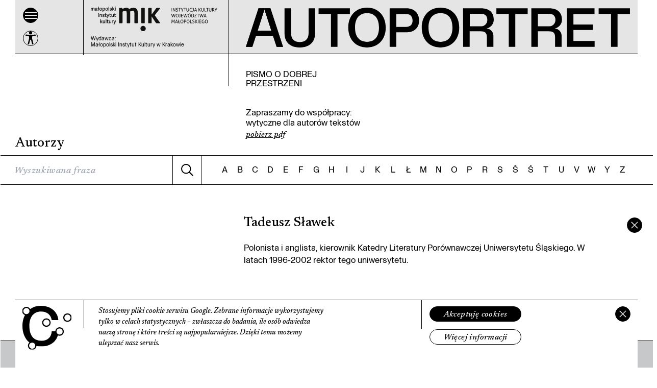

--- FILE ---
content_type: text/html; charset=utf-8
request_url: https://www.autoportret.pl/autorzy/tadeusz-slawek/
body_size: 78267
content:
<!DOCTYPE html><html><head><meta charSet="utf-8"/><meta http-equiv="x-ua-compatible" content="ie=edge"/><meta name="viewport" content="width=device-width, initial-scale=1, shrink-to-fit=no"/><meta name="generator" content="Gatsby 5.14.1"/><meta name="theme-color" content="#000000"/><style data-href="/styles.0351e87dd9cb6cd79e83.css" data-identity="gatsby-global-css">@charset "UTF-8";.wp-block-audio{margin:0 0 1em}.wp-block-audio figcaption{margin-bottom:1em;margin-top:.5em}.wp-block-audio audio{min-width:300px;width:100%}.wp-block-button__link{background-color:#32373c;border-radius:9999px;box-shadow:none;box-sizing:border-box;color:#fff;cursor:pointer;display:inline-block;font-size:1.125em;overflow-wrap:break-word;padding:calc(.667em + 2px) calc(1.333em + 2px);text-align:center;text-decoration:none}.wp-block-button__link:active,.wp-block-button__link:focus,.wp-block-button__link:hover,.wp-block-button__link:visited{color:#fff}.wp-block-button__link.aligncenter{text-align:center}.wp-block-button__link.alignright{text-align:right}.wp-block-buttons>.wp-block-button.has-custom-width{max-width:none}.wp-block-buttons>.wp-block-button.has-custom-width .wp-block-button__link{width:100%}.wp-block-buttons>.wp-block-button.wp-block-button__width-25{width:calc(25% - .5em)}.wp-block-buttons>.wp-block-button.wp-block-button__width-50{width:calc(50% - .5em)}.wp-block-buttons>.wp-block-button.wp-block-button__width-75{width:calc(75% - .5em)}.wp-block-buttons>.wp-block-button.wp-block-button__width-100{margin-right:0;width:100%}.wp-block-button.is-style-squared,.wp-block-button__link.wp-block-button.is-style-squared{border-radius:0}.wp-block-button.no-border-radius,.wp-block-button__link.no-border-radius{border-radius:0!important}.is-style-outline>.wp-block-button__link,.wp-block-button__link.is-style-outline{border:2px solid;padding:.667em 1.333em}.is-style-outline>.wp-block-button__link:not(.has-text-color),.wp-block-button__link.is-style-outline:not(.has-text-color){color:currentColor}.is-style-outline>.wp-block-button__link:not(.has-background),.wp-block-button__link.is-style-outline:not(.has-background){background-color:transparent}.wp-block-buttons{display:flex;flex-direction:row;flex-wrap:wrap}.wp-block-buttons.is-vertical{flex-direction:column}.wp-block-buttons.is-vertical>.wp-block-button{margin-right:0}.wp-block-buttons.is-vertical>.wp-block-button:last-child{margin-bottom:0}.wp-block-buttons>.wp-block-button{display:inline-block;margin-bottom:.5em;margin-left:0;margin-right:.5em}.wp-block-buttons>.wp-block-button:last-child{margin-right:0}.wp-block-buttons.is-content-justification-left{justify-content:flex-start}.wp-block-buttons.is-content-justification-left.is-vertical{align-items:flex-start}.wp-block-buttons.is-content-justification-center{justify-content:center}.wp-block-buttons.is-content-justification-center.is-vertical{align-items:center}.wp-block-buttons.is-content-justification-right{justify-content:flex-end}.wp-block-buttons.is-content-justification-right>.wp-block-button{margin-left:.5em;margin-right:0}.wp-block-buttons.is-content-justification-right>.wp-block-button:first-child{margin-left:0}.wp-block-buttons.is-content-justification-right.is-vertical{align-items:flex-end}.wp-block-buttons.is-content-justification-space-between{justify-content:space-between}.wp-block-buttons.aligncenter{text-align:center}.wp-block-buttons.alignleft .wp-block-button{margin-left:0;margin-right:.5em}.wp-block-buttons.alignleft .wp-block-button:last-child{margin-right:0}.wp-block-buttons.alignright .wp-block-button{margin-left:.5em;margin-right:0}.wp-block-buttons.alignright .wp-block-button:first-child{margin-left:0}.wp-block-buttons:not(.is-content-justification-space-between,.is-content-justification-right,.is-content-justification-left,.is-content-justification-center) .wp-block-button.aligncenter{margin-bottom:.5em;margin-left:auto;margin-right:auto;width:100%}.wp-block-calendar{text-align:center}.wp-block-calendar tbody td,.wp-block-calendar th{border:1px solid #ddd;padding:.25em}.wp-block-calendar tfoot td{border:none}.wp-block-calendar table{border-collapse:collapse;width:100%}.wp-block-calendar table th{background:#ddd;font-weight:400}.wp-block-calendar a{text-decoration:underline}.wp-block-calendar table caption,.wp-block-calendar table tbody{color:#40464d}.wp-block-categories.alignleft{margin-right:2em}.wp-block-categories.alignright{margin-left:2em}.wp-block-code code{display:block;overflow-wrap:break-word;white-space:pre-wrap}.wp-block-columns{box-sizing:border-box;display:flex;flex-wrap:wrap;margin-bottom:1.75em}@media (min-width:782px){.wp-block-columns{flex-wrap:nowrap}}.wp-block-columns.has-background{padding:1.25em 2.375em}.wp-block-columns.are-vertically-aligned-top{align-items:flex-start}.wp-block-columns.are-vertically-aligned-center{align-items:center}.wp-block-columns.are-vertically-aligned-bottom{align-items:flex-end}.wp-block-column{flex-grow:1;min-width:0;overflow-wrap:break-word;word-break:break-word}@media (max-width:599px){.wp-block-column{flex-basis:100%!important}}@media (min-width:600px) and (max-width:781px){.wp-block-column:not(:only-child){flex-basis:calc(50% - 1em)!important;flex-grow:0}.wp-block-column:nth-child(2n){margin-left:2em}}@media (min-width:782px){.wp-block-column{flex-basis:0;flex-grow:1}.wp-block-column[style*=flex-basis]{flex-grow:0}.wp-block-column:not(:first-child){margin-left:2em}}.wp-block-column.is-vertically-aligned-top{align-self:flex-start}.wp-block-column.is-vertically-aligned-center{align-self:center}.wp-block-column.is-vertically-aligned-bottom{align-self:flex-end}.wp-block-column.is-vertically-aligned-bottom,.wp-block-column.is-vertically-aligned-center,.wp-block-column.is-vertically-aligned-top{width:100%}.wp-block-cover,.wp-block-cover-image{align-items:center;background-position:50%;background-size:cover;box-sizing:border-box;display:flex;justify-content:center;min-height:430px;padding:1em;position:relative;width:100%}.wp-block-cover-image.has-parallax,.wp-block-cover.has-parallax{background-attachment:fixed}@supports (-webkit-overflow-scrolling:touch){.wp-block-cover-image.has-parallax,.wp-block-cover.has-parallax{background-attachment:scroll}}@media (prefers-reduced-motion:reduce){.wp-block-cover-image.has-parallax,.wp-block-cover.has-parallax{background-attachment:scroll}}.wp-block-cover-image.is-repeated,.wp-block-cover.is-repeated{background-repeat:repeat;background-size:auto}.wp-block-cover-image.has-background-dim:not([class*=-background-color]),.wp-block-cover.has-background-dim:not([class*=-background-color]){background-color:#000}.wp-block-cover-image.has-background-dim:before,.wp-block-cover.has-background-dim:before{background-color:inherit;content:""}.wp-block-cover .wp-block-cover__gradient-background,.wp-block-cover-image .wp-block-cover__gradient-background,.wp-block-cover-image.has-background-dim:not(.has-background-gradient):before,.wp-block-cover.has-background-dim:not(.has-background-gradient):before{bottom:0;left:0;opacity:.5;position:absolute;right:0;top:0;z-index:1}.wp-block-cover-image.has-background-dim.has-background-dim-10 .wp-block-cover__gradient-background,.wp-block-cover-image.has-background-dim.has-background-dim-10:not(.has-background-gradient):before,.wp-block-cover.has-background-dim.has-background-dim-10 .wp-block-cover__gradient-background,.wp-block-cover.has-background-dim.has-background-dim-10:not(.has-background-gradient):before{opacity:.1}.wp-block-cover-image.has-background-dim.has-background-dim-20 .wp-block-cover__gradient-background,.wp-block-cover-image.has-background-dim.has-background-dim-20:not(.has-background-gradient):before,.wp-block-cover.has-background-dim.has-background-dim-20 .wp-block-cover__gradient-background,.wp-block-cover.has-background-dim.has-background-dim-20:not(.has-background-gradient):before{opacity:.2}.wp-block-cover-image.has-background-dim.has-background-dim-30 .wp-block-cover__gradient-background,.wp-block-cover-image.has-background-dim.has-background-dim-30:not(.has-background-gradient):before,.wp-block-cover.has-background-dim.has-background-dim-30 .wp-block-cover__gradient-background,.wp-block-cover.has-background-dim.has-background-dim-30:not(.has-background-gradient):before{opacity:.3}.wp-block-cover-image.has-background-dim.has-background-dim-40 .wp-block-cover__gradient-background,.wp-block-cover-image.has-background-dim.has-background-dim-40:not(.has-background-gradient):before,.wp-block-cover.has-background-dim.has-background-dim-40 .wp-block-cover__gradient-background,.wp-block-cover.has-background-dim.has-background-dim-40:not(.has-background-gradient):before{opacity:.4}.wp-block-cover-image.has-background-dim.has-background-dim-50 .wp-block-cover__gradient-background,.wp-block-cover-image.has-background-dim.has-background-dim-50:not(.has-background-gradient):before,.wp-block-cover.has-background-dim.has-background-dim-50 .wp-block-cover__gradient-background,.wp-block-cover.has-background-dim.has-background-dim-50:not(.has-background-gradient):before{opacity:.5}.wp-block-cover-image.has-background-dim.has-background-dim-60 .wp-block-cover__gradient-background,.wp-block-cover-image.has-background-dim.has-background-dim-60:not(.has-background-gradient):before,.wp-block-cover.has-background-dim.has-background-dim-60 .wp-block-cover__gradient-background,.wp-block-cover.has-background-dim.has-background-dim-60:not(.has-background-gradient):before{opacity:.6}.wp-block-cover-image.has-background-dim.has-background-dim-70 .wp-block-cover__gradient-background,.wp-block-cover-image.has-background-dim.has-background-dim-70:not(.has-background-gradient):before,.wp-block-cover.has-background-dim.has-background-dim-70 .wp-block-cover__gradient-background,.wp-block-cover.has-background-dim.has-background-dim-70:not(.has-background-gradient):before{opacity:.7}.wp-block-cover-image.has-background-dim.has-background-dim-80 .wp-block-cover__gradient-background,.wp-block-cover-image.has-background-dim.has-background-dim-80:not(.has-background-gradient):before,.wp-block-cover.has-background-dim.has-background-dim-80 .wp-block-cover__gradient-background,.wp-block-cover.has-background-dim.has-background-dim-80:not(.has-background-gradient):before{opacity:.8}.wp-block-cover-image.has-background-dim.has-background-dim-90 .wp-block-cover__gradient-background,.wp-block-cover-image.has-background-dim.has-background-dim-90:not(.has-background-gradient):before,.wp-block-cover.has-background-dim.has-background-dim-90 .wp-block-cover__gradient-background,.wp-block-cover.has-background-dim.has-background-dim-90:not(.has-background-gradient):before{opacity:.9}.wp-block-cover-image.has-background-dim.has-background-dim-100 .wp-block-cover__gradient-background,.wp-block-cover-image.has-background-dim.has-background-dim-100:not(.has-background-gradient):before,.wp-block-cover.has-background-dim.has-background-dim-100 .wp-block-cover__gradient-background,.wp-block-cover.has-background-dim.has-background-dim-100:not(.has-background-gradient):before{opacity:1}.wp-block-cover-image.alignleft,.wp-block-cover-image.alignright,.wp-block-cover.alignleft,.wp-block-cover.alignright{max-width:420px;width:100%}.wp-block-cover-image:after,.wp-block-cover:after{content:"";display:block;font-size:0;min-height:inherit}@supports (position:sticky){.wp-block-cover-image:after,.wp-block-cover:after{content:none}}.wp-block-cover-image.aligncenter,.wp-block-cover-image.alignleft,.wp-block-cover-image.alignright,.wp-block-cover.aligncenter,.wp-block-cover.alignleft,.wp-block-cover.alignright{display:flex}.wp-block-cover .wp-block-cover__inner-container,.wp-block-cover-image .wp-block-cover__inner-container{color:#fff;width:100%;z-index:1}.wp-block-cover h1:not(.has-text-color),.wp-block-cover h2:not(.has-text-color),.wp-block-cover h3:not(.has-text-color),.wp-block-cover h4:not(.has-text-color),.wp-block-cover h5:not(.has-text-color),.wp-block-cover h6:not(.has-text-color),.wp-block-cover p:not(.has-text-color),.wp-block-cover-image h1:not(.has-text-color),.wp-block-cover-image h2:not(.has-text-color),.wp-block-cover-image h3:not(.has-text-color),.wp-block-cover-image h4:not(.has-text-color),.wp-block-cover-image h5:not(.has-text-color),.wp-block-cover-image h6:not(.has-text-color),.wp-block-cover-image p:not(.has-text-color){color:inherit}.wp-block-cover-image.is-position-top-left,.wp-block-cover.is-position-top-left{align-items:flex-start;justify-content:flex-start}.wp-block-cover-image.is-position-top-center,.wp-block-cover.is-position-top-center{align-items:flex-start;justify-content:center}.wp-block-cover-image.is-position-top-right,.wp-block-cover.is-position-top-right{align-items:flex-start;justify-content:flex-end}.wp-block-cover-image.is-position-center-left,.wp-block-cover.is-position-center-left{align-items:center;justify-content:flex-start}.wp-block-cover-image.is-position-center-center,.wp-block-cover.is-position-center-center{align-items:center;justify-content:center}.wp-block-cover-image.is-position-center-right,.wp-block-cover.is-position-center-right{align-items:center;justify-content:flex-end}.wp-block-cover-image.is-position-bottom-left,.wp-block-cover.is-position-bottom-left{align-items:flex-end;justify-content:flex-start}.wp-block-cover-image.is-position-bottom-center,.wp-block-cover.is-position-bottom-center{align-items:flex-end;justify-content:center}.wp-block-cover-image.is-position-bottom-right,.wp-block-cover.is-position-bottom-right{align-items:flex-end;justify-content:flex-end}.wp-block-cover-image.has-custom-content-position.has-custom-content-position .wp-block-cover__inner-container,.wp-block-cover.has-custom-content-position.has-custom-content-position .wp-block-cover__inner-container{margin:0;width:auto}.wp-block-cover img.wp-block-cover__image-background,.wp-block-cover video.wp-block-cover__video-background,.wp-block-cover-image img.wp-block-cover__image-background,.wp-block-cover-image video.wp-block-cover__video-background{border:none;bottom:0;box-shadow:none;height:100%;left:0;margin:0;max-height:none;max-width:none;-o-object-fit:cover;object-fit:cover;outline:none;padding:0;position:absolute;right:0;top:0;width:100%}.wp-block-cover__image-background,.wp-block-cover__video-background{z-index:0}.wp-block-cover-image-text,.wp-block-cover-image-text a,.wp-block-cover-image-text a:active,.wp-block-cover-image-text a:focus,.wp-block-cover-image-text a:hover,.wp-block-cover-text,.wp-block-cover-text a,.wp-block-cover-text a:active,.wp-block-cover-text a:focus,.wp-block-cover-text a:hover,section.wp-block-cover-image h2,section.wp-block-cover-image h2 a,section.wp-block-cover-image h2 a:active,section.wp-block-cover-image h2 a:focus,section.wp-block-cover-image h2 a:hover{color:#fff}.wp-block-cover-image .wp-block-cover.has-left-content{justify-content:flex-start}.wp-block-cover-image .wp-block-cover.has-right-content{justify-content:flex-end}.wp-block-cover-image.has-left-content .wp-block-cover-image-text,.wp-block-cover.has-left-content .wp-block-cover-text,section.wp-block-cover-image.has-left-content>h2{margin-left:0;text-align:left}.wp-block-cover-image.has-right-content .wp-block-cover-image-text,.wp-block-cover.has-right-content .wp-block-cover-text,section.wp-block-cover-image.has-right-content>h2{margin-right:0;text-align:right}.wp-block-cover .wp-block-cover-text,.wp-block-cover-image .wp-block-cover-image-text,section.wp-block-cover-image>h2{font-size:2em;line-height:1.25;margin-bottom:0;max-width:840px;padding:.44em;text-align:center;z-index:1}.wp-block-embed.alignleft,.wp-block-embed.alignright,.wp-block[data-align=left]>[data-type="core/embed"],.wp-block[data-align=right]>[data-type="core/embed"]{max-width:360px;width:100%}.wp-block-embed.alignleft .wp-block-embed__wrapper,.wp-block-embed.alignright .wp-block-embed__wrapper,.wp-block[data-align=left]>[data-type="core/embed"] .wp-block-embed__wrapper,.wp-block[data-align=right]>[data-type="core/embed"] .wp-block-embed__wrapper{min-width:280px}.wp-block-cover .wp-block-embed{min-height:240px;min-width:320px}.wp-block-embed{margin:0 0 1em}.wp-block-embed figcaption{margin-bottom:1em;margin-top:.5em}.wp-block-embed iframe{max-width:100%}.wp-block-embed__wrapper{position:relative}.wp-embed-responsive .wp-has-aspect-ratio .wp-block-embed__wrapper:before{content:"";display:block;padding-top:50%}.wp-embed-responsive .wp-has-aspect-ratio iframe{bottom:0;height:100%;left:0;position:absolute;right:0;top:0;width:100%}.wp-embed-responsive .wp-embed-aspect-21-9 .wp-block-embed__wrapper:before{padding-top:42.85%}.wp-embed-responsive .wp-embed-aspect-18-9 .wp-block-embed__wrapper:before{padding-top:50%}.wp-embed-responsive .wp-embed-aspect-16-9 .wp-block-embed__wrapper:before{padding-top:56.25%}.wp-embed-responsive .wp-embed-aspect-4-3 .wp-block-embed__wrapper:before{padding-top:75%}.wp-embed-responsive .wp-embed-aspect-1-1 .wp-block-embed__wrapper:before{padding-top:100%}.wp-embed-responsive .wp-embed-aspect-9-16 .wp-block-embed__wrapper:before{padding-top:177.77%}.wp-embed-responsive .wp-embed-aspect-1-2 .wp-block-embed__wrapper:before{padding-top:200%}.wp-block-file{margin-bottom:1.5em}.wp-block-file.aligncenter{text-align:center}.wp-block-file.alignright{text-align:right}.wp-block-file .wp-block-file__button{background:#32373c;border-radius:2em;color:#fff;font-size:.8em;padding:.5em 1em}.wp-block-file a.wp-block-file__button{text-decoration:none}.wp-block-file a.wp-block-file__button:active,.wp-block-file a.wp-block-file__button:focus,.wp-block-file a.wp-block-file__button:hover,.wp-block-file a.wp-block-file__button:visited{box-shadow:none;color:#fff;opacity:.85;text-decoration:none}.wp-block-file *+.wp-block-file__button{margin-left:.75em}.blocks-gallery-grid,.wp-block-gallery{display:flex;flex-wrap:wrap;list-style-type:none;margin:0;padding:0}.blocks-gallery-grid .blocks-gallery-image,.blocks-gallery-grid .blocks-gallery-item,.wp-block-gallery .blocks-gallery-image,.wp-block-gallery .blocks-gallery-item{align-self:flex-start;display:flex;flex-direction:column;flex-grow:1;justify-content:center;margin:0 1em 1em 0;position:relative;width:calc(50% - 1em)}.blocks-gallery-grid .blocks-gallery-image:nth-of-type(2n),.blocks-gallery-grid .blocks-gallery-item:nth-of-type(2n),.wp-block-gallery .blocks-gallery-image:nth-of-type(2n),.wp-block-gallery .blocks-gallery-item:nth-of-type(2n){margin-right:0}.blocks-gallery-grid .blocks-gallery-image figure,.blocks-gallery-grid .blocks-gallery-item figure,.wp-block-gallery .blocks-gallery-image figure,.wp-block-gallery .blocks-gallery-item figure{height:100%;margin:0}@supports (position:sticky){.blocks-gallery-grid .blocks-gallery-image figure,.blocks-gallery-grid .blocks-gallery-item figure,.wp-block-gallery .blocks-gallery-image figure,.wp-block-gallery .blocks-gallery-item figure{align-items:flex-end;display:flex;justify-content:flex-start}}.blocks-gallery-grid .blocks-gallery-image img,.blocks-gallery-grid .blocks-gallery-item img,.wp-block-gallery .blocks-gallery-image img,.wp-block-gallery .blocks-gallery-item img{display:block;height:auto;max-width:100%;width:100%}@supports (position:sticky){.blocks-gallery-grid .blocks-gallery-image img,.blocks-gallery-grid .blocks-gallery-item img,.wp-block-gallery .blocks-gallery-image img,.wp-block-gallery .blocks-gallery-item img{width:auto}}.blocks-gallery-grid .blocks-gallery-image figcaption,.blocks-gallery-grid .blocks-gallery-item figcaption,.wp-block-gallery .blocks-gallery-image figcaption,.wp-block-gallery .blocks-gallery-item figcaption{background:linear-gradient(0deg,rgba(0,0,0,.7),rgba(0,0,0,.3) 70%,transparent);bottom:0;box-sizing:border-box;color:#fff;font-size:.8em;margin:0;max-height:100%;overflow:auto;padding:3em .77em .7em;position:absolute;text-align:center;width:100%}.blocks-gallery-grid .blocks-gallery-image figcaption img,.blocks-gallery-grid .blocks-gallery-item figcaption img,.wp-block-gallery .blocks-gallery-image figcaption img,.wp-block-gallery .blocks-gallery-item figcaption img{display:inline}.blocks-gallery-grid figcaption,.wp-block-gallery figcaption{flex-grow:1}.blocks-gallery-grid.is-cropped .blocks-gallery-image,.blocks-gallery-grid.is-cropped .blocks-gallery-item,.wp-block-gallery.is-cropped .blocks-gallery-image,.wp-block-gallery.is-cropped .blocks-gallery-item{align-self:inherit}.blocks-gallery-grid.is-cropped .blocks-gallery-image a,.blocks-gallery-grid.is-cropped .blocks-gallery-image img,.blocks-gallery-grid.is-cropped .blocks-gallery-item a,.blocks-gallery-grid.is-cropped .blocks-gallery-item img,.wp-block-gallery.is-cropped .blocks-gallery-image a,.wp-block-gallery.is-cropped .blocks-gallery-image img,.wp-block-gallery.is-cropped .blocks-gallery-item a,.wp-block-gallery.is-cropped .blocks-gallery-item img{width:100%}@supports (position:sticky){.blocks-gallery-grid.is-cropped .blocks-gallery-image a,.blocks-gallery-grid.is-cropped .blocks-gallery-image img,.blocks-gallery-grid.is-cropped .blocks-gallery-item a,.blocks-gallery-grid.is-cropped .blocks-gallery-item img,.wp-block-gallery.is-cropped .blocks-gallery-image a,.wp-block-gallery.is-cropped .blocks-gallery-image img,.wp-block-gallery.is-cropped .blocks-gallery-item a,.wp-block-gallery.is-cropped .blocks-gallery-item img{flex:1;height:100%;-o-object-fit:cover;object-fit:cover}}.blocks-gallery-grid.columns-1 .blocks-gallery-image,.blocks-gallery-grid.columns-1 .blocks-gallery-item,.wp-block-gallery.columns-1 .blocks-gallery-image,.wp-block-gallery.columns-1 .blocks-gallery-item{margin-right:0;width:100%}@media (min-width:600px){.blocks-gallery-grid.columns-3 .blocks-gallery-image,.blocks-gallery-grid.columns-3 .blocks-gallery-item,.wp-block-gallery.columns-3 .blocks-gallery-image,.wp-block-gallery.columns-3 .blocks-gallery-item{margin-right:1em;width:calc(33.33333% - .66667em)}.blocks-gallery-grid.columns-4 .blocks-gallery-image,.blocks-gallery-grid.columns-4 .blocks-gallery-item,.wp-block-gallery.columns-4 .blocks-gallery-image,.wp-block-gallery.columns-4 .blocks-gallery-item{margin-right:1em;width:calc(25% - .75em)}.blocks-gallery-grid.columns-5 .blocks-gallery-image,.blocks-gallery-grid.columns-5 .blocks-gallery-item,.wp-block-gallery.columns-5 .blocks-gallery-image,.wp-block-gallery.columns-5 .blocks-gallery-item{margin-right:1em;width:calc(20% - .8em)}.blocks-gallery-grid.columns-6 .blocks-gallery-image,.blocks-gallery-grid.columns-6 .blocks-gallery-item,.wp-block-gallery.columns-6 .blocks-gallery-image,.wp-block-gallery.columns-6 .blocks-gallery-item{margin-right:1em;width:calc(16.66667% - .83333em)}.blocks-gallery-grid.columns-7 .blocks-gallery-image,.blocks-gallery-grid.columns-7 .blocks-gallery-item,.wp-block-gallery.columns-7 .blocks-gallery-image,.wp-block-gallery.columns-7 .blocks-gallery-item{margin-right:1em;width:calc(14.28571% - .85714em)}.blocks-gallery-grid.columns-8 .blocks-gallery-image,.blocks-gallery-grid.columns-8 .blocks-gallery-item,.wp-block-gallery.columns-8 .blocks-gallery-image,.wp-block-gallery.columns-8 .blocks-gallery-item{margin-right:1em;width:calc(12.5% - .875em)}.blocks-gallery-grid.columns-1 .blocks-gallery-image:nth-of-type(1n),.blocks-gallery-grid.columns-1 .blocks-gallery-item:nth-of-type(1n),.blocks-gallery-grid.columns-2 .blocks-gallery-image:nth-of-type(2n),.blocks-gallery-grid.columns-2 .blocks-gallery-item:nth-of-type(2n),.blocks-gallery-grid.columns-3 .blocks-gallery-image:nth-of-type(3n),.blocks-gallery-grid.columns-3 .blocks-gallery-item:nth-of-type(3n),.blocks-gallery-grid.columns-4 .blocks-gallery-image:nth-of-type(4n),.blocks-gallery-grid.columns-4 .blocks-gallery-item:nth-of-type(4n),.blocks-gallery-grid.columns-5 .blocks-gallery-image:nth-of-type(5n),.blocks-gallery-grid.columns-5 .blocks-gallery-item:nth-of-type(5n),.blocks-gallery-grid.columns-6 .blocks-gallery-image:nth-of-type(6n),.blocks-gallery-grid.columns-6 .blocks-gallery-item:nth-of-type(6n),.blocks-gallery-grid.columns-7 .blocks-gallery-image:nth-of-type(7n),.blocks-gallery-grid.columns-7 .blocks-gallery-item:nth-of-type(7n),.blocks-gallery-grid.columns-8 .blocks-gallery-image:nth-of-type(8n),.blocks-gallery-grid.columns-8 .blocks-gallery-item:nth-of-type(8n),.wp-block-gallery.columns-1 .blocks-gallery-image:nth-of-type(1n),.wp-block-gallery.columns-1 .blocks-gallery-item:nth-of-type(1n),.wp-block-gallery.columns-2 .blocks-gallery-image:nth-of-type(2n),.wp-block-gallery.columns-2 .blocks-gallery-item:nth-of-type(2n),.wp-block-gallery.columns-3 .blocks-gallery-image:nth-of-type(3n),.wp-block-gallery.columns-3 .blocks-gallery-item:nth-of-type(3n),.wp-block-gallery.columns-4 .blocks-gallery-image:nth-of-type(4n),.wp-block-gallery.columns-4 .blocks-gallery-item:nth-of-type(4n),.wp-block-gallery.columns-5 .blocks-gallery-image:nth-of-type(5n),.wp-block-gallery.columns-5 .blocks-gallery-item:nth-of-type(5n),.wp-block-gallery.columns-6 .blocks-gallery-image:nth-of-type(6n),.wp-block-gallery.columns-6 .blocks-gallery-item:nth-of-type(6n),.wp-block-gallery.columns-7 .blocks-gallery-image:nth-of-type(7n),.wp-block-gallery.columns-7 .blocks-gallery-item:nth-of-type(7n),.wp-block-gallery.columns-8 .blocks-gallery-image:nth-of-type(8n),.wp-block-gallery.columns-8 .blocks-gallery-item:nth-of-type(8n){margin-right:0}}.blocks-gallery-grid .blocks-gallery-image:last-child,.blocks-gallery-grid .blocks-gallery-item:last-child,.wp-block-gallery .blocks-gallery-image:last-child,.wp-block-gallery .blocks-gallery-item:last-child{margin-right:0}.blocks-gallery-grid.alignleft,.blocks-gallery-grid.alignright,.wp-block-gallery.alignleft,.wp-block-gallery.alignright{max-width:420px;width:100%}.blocks-gallery-grid.aligncenter .blocks-gallery-item figure,.wp-block-gallery.aligncenter .blocks-gallery-item figure{justify-content:center}.wp-block-group{box-sizing:border-box}h1.has-background,h2.has-background,h3.has-background,h4.has-background,h5.has-background,h6.has-background{padding:1.25em 2.375em}.wp-block-image{margin:0 0 1em}.wp-block-image img,.wp-caption{max-width:100%}.wp-block-image:not(.is-style-rounded) img{border-radius:inherit}.wp-block-image.aligncenter{text-align:center}.wp-block-image.alignfull img,.wp-block-image.alignwide img{width:100%}.wp-block-image .aligncenter,.wp-block-image .alignleft,.wp-block-image .alignright{display:table}.wp-block-image .aligncenter>figcaption,.wp-block-image .alignleft>figcaption,.wp-block-image .alignright>figcaption{caption-side:bottom;display:table-caption}.wp-block-image .alignleft{float:left;margin:.5em 1em .5em 0}.wp-block-image .alignright{float:right;margin:.5em 0 .5em 1em}.wp-block-image .aligncenter{margin-left:auto;margin-right:auto}.wp-block-image figcaption{margin-bottom:1em;margin-top:.5em}.wp-block-image.is-style-circle-mask img,.wp-block-image.is-style-rounded img{border-radius:9999px}@supports ((-webkit-mask-image:none) or (mask-image:none)) or (-webkit-mask-image:none){.wp-block-image.is-style-circle-mask img{border-radius:0;-webkit-mask-image:url('data:image/svg+xml;utf8,<svg viewBox="0 0 100 100" xmlns="http://www.w3.org/2000/svg"><circle cx="50" cy="50" r="50"/></svg>');mask-image:url('data:image/svg+xml;utf8,<svg viewBox="0 0 100 100" xmlns="http://www.w3.org/2000/svg"><circle cx="50" cy="50" r="50"/></svg>');mask-mode:alpha;-webkit-mask-position:center;mask-position:center;-webkit-mask-repeat:no-repeat;mask-repeat:no-repeat;-webkit-mask-size:contain;mask-size:contain}}ol.wp-block-latest-comments{padding-left:0}.wp-block-latest-comments__comment{line-height:1.1;list-style:none;margin-bottom:1em}.has-avatars .wp-block-latest-comments__comment{list-style:none;min-height:2.25em}.has-avatars .wp-block-latest-comments__comment .wp-block-latest-comments__comment-excerpt,.has-avatars .wp-block-latest-comments__comment .wp-block-latest-comments__comment-meta{margin-left:3.25em}.has-dates .wp-block-latest-comments__comment,.has-excerpts .wp-block-latest-comments__comment{line-height:1.5}.wp-block-latest-comments__comment-excerpt p{font-size:.875em;line-height:1.8;margin:.36em 0 1.4em}.wp-block-latest-comments__comment-date{display:block;font-size:.75em}.wp-block-latest-comments .avatar,.wp-block-latest-comments__comment-avatar{border-radius:1.5em;display:block;float:left;height:2.5em;margin-right:.75em;width:2.5em}.wp-block-latest-posts.alignleft{margin-right:2em}.wp-block-latest-posts.alignright{margin-left:2em}.wp-block-latest-posts.wp-block-latest-posts__list{list-style:none}.wp-block-latest-posts.wp-block-latest-posts__list li{clear:both}.wp-block-latest-posts.is-grid{display:flex;flex-wrap:wrap;padding:0}.wp-block-latest-posts.is-grid li{margin:0 1.25em 1.25em 0;width:100%}@media (min-width:600px){.wp-block-latest-posts.columns-2 li{width:calc(50% - .625em)}.wp-block-latest-posts.columns-2 li:nth-child(2n){margin-right:0}.wp-block-latest-posts.columns-3 li{width:calc(33.33333% - .83333em)}.wp-block-latest-posts.columns-3 li:nth-child(3n){margin-right:0}.wp-block-latest-posts.columns-4 li{width:calc(25% - .9375em)}.wp-block-latest-posts.columns-4 li:nth-child(4n){margin-right:0}.wp-block-latest-posts.columns-5 li{width:calc(20% - 1em)}.wp-block-latest-posts.columns-5 li:nth-child(5n){margin-right:0}.wp-block-latest-posts.columns-6 li{width:calc(16.66667% - 1.04167em)}.wp-block-latest-posts.columns-6 li:nth-child(6n){margin-right:0}}.wp-block-latest-posts__post-author,.wp-block-latest-posts__post-date{color:#555;display:block;font-size:.8125em}.wp-block-latest-posts__post-excerpt{margin-bottom:1em;margin-top:.5em}.wp-block-latest-posts__featured-image a{display:inline-block}.wp-block-latest-posts__featured-image img{height:auto;width:auto}.wp-block-latest-posts__featured-image.alignleft{margin-right:1em}.wp-block-latest-posts__featured-image.alignright{margin-left:1em}.wp-block-latest-posts__featured-image.aligncenter{margin-bottom:1em;text-align:center}.block-editor-image-alignment-control__row .components-base-control__field{align-items:center;display:flex;justify-content:space-between}.block-editor-image-alignment-control__row .components-base-control__field .components-base-control__label{margin-bottom:0}ol.has-background,ul.has-background{padding:1.25em 2.375em}.wp-block-media-text{
  /*!rtl:begin:ignore*/direction:ltr;
  /*!rtl:end:ignore*/display:grid;grid-template-columns:50% 1fr;grid-template-rows:auto}.wp-block-media-text.has-media-on-the-right{grid-template-columns:1fr 50%}.wp-block-media-text.is-vertically-aligned-top .wp-block-media-text__content,.wp-block-media-text.is-vertically-aligned-top .wp-block-media-text__media{align-self:start}.wp-block-media-text .wp-block-media-text__content,.wp-block-media-text .wp-block-media-text__media,.wp-block-media-text.is-vertically-aligned-center .wp-block-media-text__content,.wp-block-media-text.is-vertically-aligned-center .wp-block-media-text__media{align-self:center}.wp-block-media-text.is-vertically-aligned-bottom .wp-block-media-text__content,.wp-block-media-text.is-vertically-aligned-bottom .wp-block-media-text__media{align-self:end}.wp-block-media-text .wp-block-media-text__media{
  /*!rtl:begin:ignore*/grid-column:1;grid-row:1;
  /*!rtl:end:ignore*/margin:0}.wp-block-media-text .wp-block-media-text__content{direction:ltr;
  /*!rtl:begin:ignore*/grid-column:2;grid-row:1;
  /*!rtl:end:ignore*/padding:0 8%;word-break:break-word}.wp-block-media-text.has-media-on-the-right .wp-block-media-text__media{
  /*!rtl:begin:ignore*/grid-column:2;grid-row:1
  /*!rtl:end:ignore*/}.wp-block-media-text.has-media-on-the-right .wp-block-media-text__content{
  /*!rtl:begin:ignore*/grid-column:1;grid-row:1
  /*!rtl:end:ignore*/}.wp-block-media-text__media img,.wp-block-media-text__media video{max-width:unset;vertical-align:middle;width:100%}.wp-block-media-text.is-image-fill .wp-block-media-text__media{background-size:cover;height:100%;min-height:250px}.wp-block-media-text.is-image-fill .wp-block-media-text__media>a{display:block;height:100%}.wp-block-media-text.is-image-fill .wp-block-media-text__media img{clip:rect(0,0,0,0);border:0;height:1px;margin:-1px;overflow:hidden;padding:0;position:absolute;width:1px}@media (max-width:600px){.wp-block-media-text.is-stacked-on-mobile{grid-template-columns:100%!important}.wp-block-media-text.is-stacked-on-mobile .wp-block-media-text__media{grid-column:1;grid-row:1}.wp-block-media-text.is-stacked-on-mobile .wp-block-media-text__content{grid-column:1;grid-row:2}}.wp-block-navigation ul,.wp-block-navigation ul li{list-style:none;padding:0}.wp-block-navigation__container{align-items:center;display:flex;flex-wrap:wrap;list-style:none;margin:0;padding-left:0}.is-vertical .wp-block-navigation__container{display:block}.items-justified-center>ul{justify-content:center}.items-justified-right>ul{justify-content:flex-end}.items-justified-space-between>ul{justify-content:space-between}.wp-block-navigation .wp-block-navigation-link,.wp-block-navigation .wp-block-pages-list__item{align-items:center;display:flex;margin:0 .5em 0 0;position:relative}.wp-block-navigation .wp-block-navigation-link .wp-block-navigation-link__container:empty,.wp-block-navigation .wp-block-pages-list__item .wp-block-navigation-link__container:empty{display:none}.wp-block-navigation .wp-block-navigation__container>.wp-block-navigation-link:last-child,.wp-block-navigation .wp-block-navigation__container>.wp-block-pages-list__item:last-child{margin-right:0}.wp-block-navigation .wp-block-navigation-link__content,.wp-block-navigation .wp-block-pages-list__item__link{color:inherit;display:block;padding:.5em 1em}.wp-block-navigation[style*=text-decoration] .wp-block-navigation-link,.wp-block-navigation[style*=text-decoration] .wp-block-navigation-link__container,.wp-block-navigation[style*=text-decoration] .wp-block-navigation-link__content,.wp-block-navigation[style*=text-decoration] .wp-block-navigation-link__content:active,.wp-block-navigation[style*=text-decoration] .wp-block-navigation-link__content:focus,.wp-block-navigation[style*=text-decoration] .wp-block-pages-list__item,.wp-block-navigation[style*=text-decoration] .wp-block-pages-list__item__link,.wp-block-navigation[style*=text-decoration] .wp-block-pages-list__item__link:active,.wp-block-navigation[style*=text-decoration] .wp-block-pages-list__item__link:focus{text-decoration:inherit}.wp-block-navigation:not([style*=text-decoration]) .wp-block-navigation-link__content,.wp-block-navigation:not([style*=text-decoration]) .wp-block-navigation-link__content:active,.wp-block-navigation:not([style*=text-decoration]) .wp-block-navigation-link__content:focus,.wp-block-navigation:not([style*=text-decoration]) .wp-block-pages-list__item__link,.wp-block-navigation:not([style*=text-decoration]) .wp-block-pages-list__item__link:active,.wp-block-navigation:not([style*=text-decoration]) .wp-block-pages-list__item__link:focus{text-decoration:none}.wp-block-navigation .wp-block-navigation-link__label{overflow-wrap:break-word;word-break:normal}.wp-block-navigation .wp-block-navigation-link__submenu-icon,.wp-block-navigation .wp-block-page-list__submenu-icon{height:inherit;padding:.375em 1em .375em 0}.wp-block-navigation .wp-block-navigation-link__submenu-icon svg,.wp-block-navigation .wp-block-page-list__submenu-icon svg{stroke:currentColor}.wp-block-navigation .has-child>.wp-block-navigation-link__content,.wp-block-navigation .has-child>.wp-block-pages-list__item__link{padding-right:.5em}.wp-block-navigation .has-child .submenu-container,.wp-block-navigation .has-child .wp-block-navigation-link__container{align-items:normal;background-color:inherit;color:inherit;display:flex;flex-direction:column;left:0;min-width:200px;opacity:0;position:absolute;top:100%;transition:opacity .1s linear;visibility:hidden;z-index:2}.wp-block-navigation .has-child .submenu-container>.wp-block-navigation-link,.wp-block-navigation .has-child .submenu-container>.wp-block-pages-list__item,.wp-block-navigation .has-child .wp-block-navigation-link__container>.wp-block-navigation-link,.wp-block-navigation .has-child .wp-block-navigation-link__container>.wp-block-pages-list__item{margin:0}.wp-block-navigation .has-child .submenu-container>.wp-block-navigation-link>.wp-block-navigation-link__content,.wp-block-navigation .has-child .submenu-container>.wp-block-navigation-link>.wp-block-pages-list__item__link,.wp-block-navigation .has-child .submenu-container>.wp-block-pages-list__item>.wp-block-navigation-link__content,.wp-block-navigation .has-child .submenu-container>.wp-block-pages-list__item>.wp-block-pages-list__item__link,.wp-block-navigation .has-child .wp-block-navigation-link__container>.wp-block-navigation-link>.wp-block-navigation-link__content,.wp-block-navigation .has-child .wp-block-navigation-link__container>.wp-block-navigation-link>.wp-block-pages-list__item__link,.wp-block-navigation .has-child .wp-block-navigation-link__container>.wp-block-pages-list__item>.wp-block-navigation-link__content,.wp-block-navigation .has-child .wp-block-navigation-link__container>.wp-block-pages-list__item>.wp-block-pages-list__item__link{flex-grow:1}.wp-block-navigation .has-child .submenu-container>.wp-block-navigation-link>.wp-block-navigation-link__submenu-icon,.wp-block-navigation .has-child .submenu-container>.wp-block-navigation-link>.wp-block-page-list__submenu-icon,.wp-block-navigation .has-child .submenu-container>.wp-block-pages-list__item>.wp-block-navigation-link__submenu-icon,.wp-block-navigation .has-child .submenu-container>.wp-block-pages-list__item>.wp-block-page-list__submenu-icon,.wp-block-navigation .has-child .wp-block-navigation-link__container>.wp-block-navigation-link>.wp-block-navigation-link__submenu-icon,.wp-block-navigation .has-child .wp-block-navigation-link__container>.wp-block-navigation-link>.wp-block-page-list__submenu-icon,.wp-block-navigation .has-child .wp-block-navigation-link__container>.wp-block-pages-list__item>.wp-block-navigation-link__submenu-icon,.wp-block-navigation .has-child .wp-block-navigation-link__container>.wp-block-pages-list__item>.wp-block-page-list__submenu-icon{padding-right:.5em}@media (min-width:782px){.wp-block-navigation .has-child .submenu-container .submenu-container,.wp-block-navigation .has-child .submenu-container .wp-block-navigation-link__container,.wp-block-navigation .has-child .wp-block-navigation-link__container .submenu-container,.wp-block-navigation .has-child .wp-block-navigation-link__container .wp-block-navigation-link__container{left:100%;top:0}.wp-block-navigation .has-child .submenu-container .submenu-container:before,.wp-block-navigation .has-child .submenu-container .wp-block-navigation-link__container:before,.wp-block-navigation .has-child .wp-block-navigation-link__container .submenu-container:before,.wp-block-navigation .has-child .wp-block-navigation-link__container .wp-block-navigation-link__container:before{background:transparent;content:"";display:block;height:100%;position:absolute;right:100%;width:.5em}.wp-block-navigation .has-child .submenu-container .wp-block-navigation-link__submenu-icon svg,.wp-block-navigation .has-child .submenu-container .wp-block-page-list__submenu-icon svg,.wp-block-navigation .has-child .wp-block-navigation-link__container .wp-block-navigation-link__submenu-icon svg,.wp-block-navigation .has-child .wp-block-navigation-link__container .wp-block-page-list__submenu-icon svg{transform:rotate(-90deg)}}.wp-block-navigation .has-child:hover>.wp-block-navigation-link__container{opacity:1;visibility:visible}.wp-block-navigation .has-child:focus-within>.wp-block-navigation-link__container{opacity:1;visibility:visible}.wp-block-navigation .has-child:hover{cursor:pointer}.wp-block-navigation .has-child:hover>.submenu-container{opacity:1;visibility:visible}.wp-block-navigation .has-child:focus-within{cursor:pointer}.wp-block-navigation .has-child:focus-within>.submenu-container{opacity:1;visibility:visible}.wp-block-navigation.items-justified-right .has-child .submenu-container,.wp-block-navigation.items-justified-right .has-child .wp-block-navigation-link__container,.wp-block-navigation.items-justified-space-between>.submenu-container>.has-child:last-child .submenu-container,.wp-block-navigation.items-justified-space-between>.submenu-container>.has-child:last-child .wp-block-navigation-link__container,.wp-block-navigation.items-justified-space-between>.wp-block-navigation__container>.has-child:last-child .submenu-container,.wp-block-navigation.items-justified-space-between>.wp-block-navigation__container>.has-child:last-child .wp-block-navigation-link__container{left:auto;right:0}.wp-block-navigation.items-justified-right .has-child .submenu-container .submenu-container,.wp-block-navigation.items-justified-right .has-child .submenu-container .wp-block-navigation-link__container,.wp-block-navigation.items-justified-right .has-child .wp-block-navigation-link__container .submenu-container,.wp-block-navigation.items-justified-right .has-child .wp-block-navigation-link__container .wp-block-navigation-link__container,.wp-block-navigation.items-justified-space-between>.submenu-container>.has-child:last-child .submenu-container .submenu-container,.wp-block-navigation.items-justified-space-between>.submenu-container>.has-child:last-child .submenu-container .wp-block-navigation-link__container,.wp-block-navigation.items-justified-space-between>.submenu-container>.has-child:last-child .wp-block-navigation-link__container .submenu-container,.wp-block-navigation.items-justified-space-between>.submenu-container>.has-child:last-child .wp-block-navigation-link__container .wp-block-navigation-link__container,.wp-block-navigation.items-justified-space-between>.wp-block-navigation__container>.has-child:last-child .submenu-container .submenu-container,.wp-block-navigation.items-justified-space-between>.wp-block-navigation__container>.has-child:last-child .submenu-container .wp-block-navigation-link__container,.wp-block-navigation.items-justified-space-between>.wp-block-navigation__container>.has-child:last-child .wp-block-navigation-link__container .submenu-container,.wp-block-navigation.items-justified-space-between>.wp-block-navigation__container>.has-child:last-child .wp-block-navigation-link__container .wp-block-navigation-link__container{left:auto;right:100%}.wp-block-navigation:not(.has-background) .submenu-container,.wp-block-navigation:not(.has-background) .wp-block-navigation__container .wp-block-navigation-link__container{background-color:#fff;border:1px solid rgba(0,0,0,.15);color:#000}.wp-block-navigation:not(.has-background) .submenu-container .submenu-container,.wp-block-navigation:not(.has-background) .submenu-container .wp-block-navigation-link__container,.wp-block-navigation:not(.has-background) .wp-block-navigation__container .wp-block-navigation-link__container .submenu-container,.wp-block-navigation:not(.has-background) .wp-block-navigation__container .wp-block-navigation-link__container .wp-block-navigation-link__container{top:-1px}.wp-block-navigation .wp-block-page-list{background-color:inherit;display:flex;flex-wrap:wrap}.wp-block-navigation .wp-block-pages-list__item{background-color:inherit}.wp-block-navigation .wp-block-page-list__submenu-icon{display:none}.is-vertical .wp-block-navigation__container .wp-block-page-list,.wp-block-navigation .show-submenu-icons .wp-block-page-list__submenu-icon{display:block}.is-small-text{font-size:.875em}.is-regular-text{font-size:1em}.is-large-text{font-size:2.25em}.is-larger-text{font-size:3em}.has-drop-cap:not(:focus):first-letter{float:left;font-size:8.4em;font-style:normal;font-weight:100;line-height:.68;margin:.05em .1em 0 0;text-transform:uppercase}p.has-drop-cap.has-background{overflow:hidden}p.has-background{padding:1.25em 2.375em}p.has-text-color a{color:inherit}.wp-block-post-author{display:flex;flex-wrap:wrap}.wp-block-post-author__byline{font-size:.5em;margin-bottom:0;margin-top:0;width:100%}.wp-block-post-author__avatar{margin-right:1em}.wp-block-post-author__bio{font-size:.7em;margin-bottom:.7em}.wp-block-post-author__content{flex-basis:0;flex-grow:1}.wp-block-post-author__name{font-weight:700;margin:0}.wp-block-post-comments-form input[type=submit]{background-color:#32373c;border:none;border-radius:9999px;box-shadow:none;color:#fff;cursor:pointer;display:inline-block;font-size:1.125em;overflow-wrap:break-word;padding:.667em 1.333em;text-align:center;text-decoration:none}.wp-block-post-comments-form input[type=submit]:active,.wp-block-post-comments-form input[type=submit]:focus,.wp-block-post-comments-form input[type=submit]:hover,.wp-block-post-comments-form input[type=submit]:visited{color:#fff}.wp-block-post-excerpt__more-link{display:inline-block}.wp-block-preformatted{white-space:pre-wrap}.wp-block-preformatted.has-background{padding:1.25em 2.375em}.wp-block-pullquote{margin:0 0 1em;padding:3em 0;text-align:center}.wp-block-pullquote.alignleft,.wp-block-pullquote.alignright{max-width:420px}.wp-block-pullquote.alignleft p,.wp-block-pullquote.alignright p{font-size:1.25em}.wp-block-pullquote p{font-size:1.75em;line-height:1.6}.wp-block-pullquote cite,.wp-block-pullquote footer{position:relative}.wp-block-pullquote .has-text-color a{color:inherit}.wp-block-pullquote:not(.is-style-solid-color){background:none}.wp-block-pullquote.is-style-solid-color{border:none}.wp-block-pullquote.is-style-solid-color blockquote{margin-left:auto;margin-right:auto;max-width:60%;text-align:left}.wp-block-pullquote.is-style-solid-color blockquote p{font-size:2em;margin-bottom:0;margin-top:0}.wp-block-pullquote.is-style-solid-color blockquote cite{font-style:normal;text-transform:none}.wp-block-pullquote cite{color:inherit}.wp-block-query-loop{list-style:none;max-width:100%;padding:0}.wp-block-query-loop li{clear:both}.wp-block-query-loop.is-flex-container{display:flex;flex-direction:row;flex-wrap:wrap}.wp-block-query-loop.is-flex-container li{margin:0 0 1.25em;width:100%}@media (min-width:600px){.wp-block-query-loop.is-flex-container li{margin-right:1.25em}.wp-block-query-loop.is-flex-container.is-flex-container.columns-2>li{width:calc(50% - .625em)}.wp-block-query-loop.is-flex-container.is-flex-container.columns-2>li:nth-child(2n){margin-right:0}.wp-block-query-loop.is-flex-container.is-flex-container.columns-3>li{width:calc(33.33333% - .83333em)}.wp-block-query-loop.is-flex-container.is-flex-container.columns-3>li:nth-child(3n){margin-right:0}.wp-block-query-loop.is-flex-container.is-flex-container.columns-4>li{width:calc(25% - .9375em)}.wp-block-query-loop.is-flex-container.is-flex-container.columns-4>li:nth-child(4n){margin-right:0}.wp-block-query-loop.is-flex-container.is-flex-container.columns-5>li{width:calc(20% - 1em)}.wp-block-query-loop.is-flex-container.is-flex-container.columns-5>li:nth-child(5n){margin-right:0}.wp-block-query-loop.is-flex-container.is-flex-container.columns-6>li{width:calc(16.66667% - 1.04167em)}.wp-block-query-loop.is-flex-container.is-flex-container.columns-6>li:nth-child(6n){margin-right:0}}.wp-block-query-pagination{display:flex;flex-direction:row;flex-wrap:wrap}.wp-block-query-pagination>.wp-block-query-pagination-next,.wp-block-query-pagination>.wp-block-query-pagination-numbers,.wp-block-query-pagination>.wp-block-query-pagination-previous{display:inline-block;margin-bottom:.5em;margin-right:.5em}.wp-block-query-pagination>.wp-block-query-pagination-next:last-child,.wp-block-query-pagination>.wp-block-query-pagination-numbers:last-child,.wp-block-query-pagination>.wp-block-query-pagination-previous:last-child{margin-right:0}.wp-block-quote.is-large,.wp-block-quote.is-style-large{margin-bottom:1em;padding:0 1em}.wp-block-quote.is-large p,.wp-block-quote.is-style-large p{font-size:1.5em;font-style:italic;line-height:1.6}.wp-block-quote.is-large cite,.wp-block-quote.is-large footer,.wp-block-quote.is-style-large cite,.wp-block-quote.is-style-large footer{font-size:1.125em;text-align:right}.wp-block-rss.wp-block-rss{box-sizing:border-box}.wp-block-rss.alignleft{margin-right:2em}.wp-block-rss.alignright{margin-left:2em}.wp-block-rss.is-grid{display:flex;flex-wrap:wrap;list-style:none;padding:0}.wp-block-rss.is-grid li{margin:0 1em 1em 0;width:100%}@media (min-width:600px){.wp-block-rss.columns-2 li{width:calc(50% - 1em)}.wp-block-rss.columns-3 li{width:calc(33.33333% - 1em)}.wp-block-rss.columns-4 li{width:calc(25% - 1em)}.wp-block-rss.columns-5 li{width:calc(20% - 1em)}.wp-block-rss.columns-6 li{width:calc(16.66667% - 1em)}}.wp-block-rss__item-author,.wp-block-rss__item-publish-date{color:#555;display:block;font-size:.8125em}.wp-block-search .wp-block-search__button{background:#f7f7f7;border:1px solid #ccc;color:#32373c;margin-left:.625em;padding:.375em .625em;word-break:normal}.wp-block-search .wp-block-search__button.has-icon{line-height:0}.wp-block-search .wp-block-search__button svg{min-height:1.5em;min-width:1.5em}.wp-block-search .wp-block-search__inside-wrapper{display:flex;flex:auto;flex-wrap:nowrap;max-width:100%}.wp-block-search .wp-block-search__label{width:100%}.wp-block-search .wp-block-search__input{border:1px solid #949494;flex-grow:1;min-width:3em}.wp-block-search.wp-block-search__button-only .wp-block-search__button{margin-left:0}.wp-block-search.wp-block-search__button-inside .wp-block-search__inside-wrapper{border:1px solid #949494;padding:4px}.wp-block-search.wp-block-search__button-inside .wp-block-search__inside-wrapper .wp-block-search__input{border:none;border-radius:0;padding:0 0 0 .25em}.wp-block-search.wp-block-search__button-inside .wp-block-search__inside-wrapper .wp-block-search__input:focus{outline:none}.wp-block-search.wp-block-search__button-inside .wp-block-search__inside-wrapper .wp-block-search__button{padding:.125em .5em}.wp-block-search.aligncenter .wp-block-search__inside-wrapper{margin:auto}.wp-block-separator{border-bottom:1px solid;border-top:1px solid}.wp-block-separator.is-style-wide{border-bottom-width:1px}.wp-block-separator.is-style-dots{background:none!important;border:none;height:auto;line-height:1;text-align:center;width:none}.wp-block-separator.is-style-dots:before{color:currentColor;content:"···";font-family:serif;font-size:1.5em;letter-spacing:2em;padding-left:2em}.wp-block-site-logo{line-height:0}.wp-block-site-logo a{display:inline-block}.wp-block-site-logo:not(.is-resized) img{width:120px}.wp-block-site-logo .aligncenter{display:table}.wp-block-site-logo.is-style-rounded img{border-radius:9999px}.wp-block-social-links{display:flex;flex-wrap:wrap;margin-left:0;padding-left:0;padding-right:0;text-indent:0}.wp-block-social-links .wp-social-link a,.wp-block-social-links .wp-social-link a:hover{border-bottom:0;box-shadow:none;text-decoration:none}.wp-block-social-links .wp-social-link.wp-social-link.wp-social-link{margin:4px 8px 4px 0}.wp-block-social-links .wp-social-link a{padding:.25em}.wp-block-social-links .wp-social-link svg{height:1em;width:1em}.wp-block-social-links.has-small-icon-size{font-size:16px}.wp-block-social-links,.wp-block-social-links.has-normal-icon-size{font-size:24px}.wp-block-social-links.has-large-icon-size{font-size:36px}.wp-block-social-links.has-huge-icon-size{font-size:48px}.wp-block-social-links.aligncenter{display:flex;justify-content:center}.wp-block-social-links.alignright{justify-content:flex-end}.wp-social-link{border-radius:9999px;display:block;height:auto;transition:transform .1s ease}@media (prefers-reduced-motion:reduce){.wp-social-link{transition-delay:0s;transition-duration:0s}}.wp-social-link a{display:block;line-height:0;transition:transform .1s ease}.wp-social-link a,.wp-social-link a:active,.wp-social-link a:hover,.wp-social-link a:visited,.wp-social-link svg{fill:currentColor;color:currentColor}.wp-social-link:hover{transform:scale(1.1)}.wp-block-social-links:not(.is-style-logos-only) .wp-social-link{background-color:#f0f0f0;color:#444}.wp-block-social-links:not(.is-style-logos-only) .wp-social-link-amazon{background-color:#f90;color:#fff}.wp-block-social-links:not(.is-style-logos-only) .wp-social-link-bandcamp{background-color:#1ea0c3;color:#fff}.wp-block-social-links:not(.is-style-logos-only) .wp-social-link-behance{background-color:#0757fe;color:#fff}.wp-block-social-links:not(.is-style-logos-only) .wp-social-link-codepen{background-color:#1e1f26;color:#fff}.wp-block-social-links:not(.is-style-logos-only) .wp-social-link-deviantart{background-color:#02e49b;color:#fff}.wp-block-social-links:not(.is-style-logos-only) .wp-social-link-dribbble{background-color:#e94c89;color:#fff}.wp-block-social-links:not(.is-style-logos-only) .wp-social-link-dropbox{background-color:#4280ff;color:#fff}.wp-block-social-links:not(.is-style-logos-only) .wp-social-link-etsy{background-color:#f45800;color:#fff}.wp-block-social-links:not(.is-style-logos-only) .wp-social-link-facebook{background-color:#1778f2;color:#fff}.wp-block-social-links:not(.is-style-logos-only) .wp-social-link-fivehundredpx{background-color:#000;color:#fff}.wp-block-social-links:not(.is-style-logos-only) .wp-social-link-flickr{background-color:#0461dd;color:#fff}.wp-block-social-links:not(.is-style-logos-only) .wp-social-link-foursquare{background-color:#e65678;color:#fff}.wp-block-social-links:not(.is-style-logos-only) .wp-social-link-github{background-color:#24292d;color:#fff}.wp-block-social-links:not(.is-style-logos-only) .wp-social-link-goodreads{background-color:#eceadd;color:#382110}.wp-block-social-links:not(.is-style-logos-only) .wp-social-link-google{background-color:#ea4434;color:#fff}.wp-block-social-links:not(.is-style-logos-only) .wp-social-link-instagram{background-color:#f00075;color:#fff}.wp-block-social-links:not(.is-style-logos-only) .wp-social-link-lastfm{background-color:#e21b24;color:#fff}.wp-block-social-links:not(.is-style-logos-only) .wp-social-link-linkedin{background-color:#0d66c2;color:#fff}.wp-block-social-links:not(.is-style-logos-only) .wp-social-link-mastodon{background-color:#3288d4;color:#fff}.wp-block-social-links:not(.is-style-logos-only) .wp-social-link-medium{background-color:#02ab6c;color:#fff}.wp-block-social-links:not(.is-style-logos-only) .wp-social-link-meetup{background-color:#f6405f;color:#fff}.wp-block-social-links:not(.is-style-logos-only) .wp-social-link-patreon{background-color:#ff424d;color:#fff}.wp-block-social-links:not(.is-style-logos-only) .wp-social-link-pinterest{background-color:#e60122;color:#fff}.wp-block-social-links:not(.is-style-logos-only) .wp-social-link-pocket{background-color:#ef4155;color:#fff}.wp-block-social-links:not(.is-style-logos-only) .wp-social-link-reddit{background-color:#fe4500;color:#fff}.wp-block-social-links:not(.is-style-logos-only) .wp-social-link-skype{background-color:#0478d7;color:#fff}.wp-block-social-links:not(.is-style-logos-only) .wp-social-link-snapchat{stroke:#000;background-color:#fefc00;color:#fff}.wp-block-social-links:not(.is-style-logos-only) .wp-social-link-soundcloud{background-color:#ff5600;color:#fff}.wp-block-social-links:not(.is-style-logos-only) .wp-social-link-spotify{background-color:#1bd760;color:#fff}.wp-block-social-links:not(.is-style-logos-only) .wp-social-link-telegram{background-color:#2aabee;color:#fff}.wp-block-social-links:not(.is-style-logos-only) .wp-social-link-tiktok{background-color:#000;color:#fff}.wp-block-social-links:not(.is-style-logos-only) .wp-social-link-tumblr{background-color:#011835;color:#fff}.wp-block-social-links:not(.is-style-logos-only) .wp-social-link-twitch{background-color:#6440a4;color:#fff}.wp-block-social-links:not(.is-style-logos-only) .wp-social-link-twitter{background-color:#1da1f2;color:#fff}.wp-block-social-links:not(.is-style-logos-only) .wp-social-link-vimeo{background-color:#1eb7ea;color:#fff}.wp-block-social-links:not(.is-style-logos-only) .wp-social-link-vk{background-color:#4680c2;color:#fff}.wp-block-social-links:not(.is-style-logos-only) .wp-social-link-wordpress{background-color:#3499cd;color:#fff}.wp-block-social-links:not(.is-style-logos-only) .wp-social-link-yelp{background-color:#d32422;color:#fff}.wp-block-social-links:not(.is-style-logos-only) .wp-social-link-youtube{background-color:red;color:#fff}.wp-block-social-links.is-style-logos-only .wp-social-link{background:none;padding:4px}.wp-block-social-links.is-style-logos-only .wp-social-link-amazon{color:#f90}.wp-block-social-links.is-style-logos-only .wp-social-link-bandcamp{color:#1ea0c3}.wp-block-social-links.is-style-logos-only .wp-social-link-behance{color:#0757fe}.wp-block-social-links.is-style-logos-only .wp-social-link-codepen{color:#1e1f26}.wp-block-social-links.is-style-logos-only .wp-social-link-deviantart{color:#02e49b}.wp-block-social-links.is-style-logos-only .wp-social-link-dribbble{color:#e94c89}.wp-block-social-links.is-style-logos-only .wp-social-link-dropbox{color:#4280ff}.wp-block-social-links.is-style-logos-only .wp-social-link-etsy{color:#f45800}.wp-block-social-links.is-style-logos-only .wp-social-link-facebook{color:#1778f2}.wp-block-social-links.is-style-logos-only .wp-social-link-fivehundredpx{color:#000}.wp-block-social-links.is-style-logos-only .wp-social-link-flickr{color:#0461dd}.wp-block-social-links.is-style-logos-only .wp-social-link-foursquare{color:#e65678}.wp-block-social-links.is-style-logos-only .wp-social-link-github{color:#24292d}.wp-block-social-links.is-style-logos-only .wp-social-link-goodreads{color:#382110}.wp-block-social-links.is-style-logos-only .wp-social-link-google{color:#ea4434}.wp-block-social-links.is-style-logos-only .wp-social-link-instagram{color:#f00075}.wp-block-social-links.is-style-logos-only .wp-social-link-lastfm{color:#e21b24}.wp-block-social-links.is-style-logos-only .wp-social-link-linkedin{color:#0d66c2}.wp-block-social-links.is-style-logos-only .wp-social-link-mastodon{color:#3288d4}.wp-block-social-links.is-style-logos-only .wp-social-link-medium{color:#02ab6c}.wp-block-social-links.is-style-logos-only .wp-social-link-meetup{color:#f6405f}.wp-block-social-links.is-style-logos-only .wp-social-link-patreon{color:#ff424d}.wp-block-social-links.is-style-logos-only .wp-social-link-pinterest{color:#e60122}.wp-block-social-links.is-style-logos-only .wp-social-link-pocket{color:#ef4155}.wp-block-social-links.is-style-logos-only .wp-social-link-reddit{color:#fe4500}.wp-block-social-links.is-style-logos-only .wp-social-link-skype{color:#0478d7}.wp-block-social-links.is-style-logos-only .wp-social-link-snapchat{stroke:#000;color:#fff}.wp-block-social-links.is-style-logos-only .wp-social-link-soundcloud{color:#ff5600}.wp-block-social-links.is-style-logos-only .wp-social-link-spotify{color:#1bd760}.wp-block-social-links.is-style-logos-only .wp-social-link-telegram{color:#2aabee}.wp-block-social-links.is-style-logos-only .wp-social-link-tiktok{color:#000}.wp-block-social-links.is-style-logos-only .wp-social-link-tumblr{color:#011835}.wp-block-social-links.is-style-logos-only .wp-social-link-twitch{color:#6440a4}.wp-block-social-links.is-style-logos-only .wp-social-link-twitter{color:#1da1f2}.wp-block-social-links.is-style-logos-only .wp-social-link-vimeo{color:#1eb7ea}.wp-block-social-links.is-style-logos-only .wp-social-link-vk{color:#4680c2}.wp-block-social-links.is-style-logos-only .wp-social-link-wordpress{color:#3499cd}.wp-block-social-links.is-style-logos-only .wp-social-link-yelp{color:#d32422}.wp-block-social-links.is-style-logos-only .wp-social-link-youtube{color:red}.wp-block-social-links.is-style-pill-shape .wp-social-link{width:auto}.wp-block-social-links.is-style-pill-shape .wp-social-link a{padding-left:.66667em;padding-right:.66667em}.wp-block-spacer{clear:both}.wp-block-tag-cloud.aligncenter{text-align:center}.wp-block-tag-cloud.alignfull{padding-left:1em;padding-right:1em}.wp-block-table{margin:0 0 1em;overflow-x:auto}.wp-block-table table{border-collapse:collapse;width:100%}.wp-block-table .has-fixed-layout{table-layout:fixed;width:100%}.wp-block-table .has-fixed-layout td,.wp-block-table .has-fixed-layout th{word-break:break-word}.wp-block-table.aligncenter,.wp-block-table.alignleft,.wp-block-table.alignright{display:table;width:auto}.wp-block-table.aligncenter td,.wp-block-table.aligncenter th,.wp-block-table.alignleft td,.wp-block-table.alignleft th,.wp-block-table.alignright td,.wp-block-table.alignright th{word-break:break-word}.wp-block-table .has-subtle-light-gray-background-color{background-color:#f3f4f5}.wp-block-table .has-subtle-pale-green-background-color{background-color:#e9fbe5}.wp-block-table .has-subtle-pale-blue-background-color{background-color:#e7f5fe}.wp-block-table .has-subtle-pale-pink-background-color{background-color:#fcf0ef}.wp-block-table.is-style-stripes{background-color:transparent;border-bottom:1px solid #f0f0f0;border-collapse:inherit;border-spacing:0}.wp-block-table.is-style-stripes tbody tr:nth-child(odd){background-color:#f0f0f0}.wp-block-table.is-style-stripes.has-subtle-light-gray-background-color tbody tr:nth-child(odd){background-color:#f3f4f5}.wp-block-table.is-style-stripes.has-subtle-pale-green-background-color tbody tr:nth-child(odd){background-color:#e9fbe5}.wp-block-table.is-style-stripes.has-subtle-pale-blue-background-color tbody tr:nth-child(odd){background-color:#e7f5fe}.wp-block-table.is-style-stripes.has-subtle-pale-pink-background-color tbody tr:nth-child(odd){background-color:#fcf0ef}.wp-block-table.is-style-stripes td,.wp-block-table.is-style-stripes th{border-color:transparent}.wp-block-text-columns,.wp-block-text-columns.aligncenter{display:flex}.wp-block-text-columns .wp-block-column{margin:0 1em;padding:0}.wp-block-text-columns .wp-block-column:first-child{margin-left:0}.wp-block-text-columns .wp-block-column:last-child{margin-right:0}.wp-block-text-columns.columns-2 .wp-block-column{width:50%}.wp-block-text-columns.columns-3 .wp-block-column{width:33.33333%}.wp-block-text-columns.columns-4 .wp-block-column{width:25%}pre.wp-block-verse{font-family:inherit;overflow:auto;white-space:pre-wrap}.wp-block-video{margin:0 0 1em}.wp-block-video video{width:100%}@supports (position:sticky){.wp-block-video [poster]{-o-object-fit:cover;object-fit:cover}}.wp-block-video.aligncenter{text-align:center}.wp-block-video figcaption{margin-bottom:1em;margin-top:.5em}.wp-block-post-featured-image a{display:inline-block}.wp-block-post-featured-image img{height:auto;max-width:100%}:root .has-pale-pink-background-color{background-color:#f78da7}:root .has-vivid-red-background-color{background-color:#cf2e2e}:root .has-luminous-vivid-orange-background-color{background-color:#ff6900}:root .has-luminous-vivid-amber-background-color{background-color:#fcb900}:root .has-light-green-cyan-background-color{background-color:#7bdcb5}:root .has-vivid-green-cyan-background-color{background-color:#00d084}:root .has-pale-cyan-blue-background-color{background-color:#8ed1fc}:root .has-vivid-cyan-blue-background-color{background-color:#0693e3}:root .has-vivid-purple-background-color{background-color:#9b51e0}:root .has-white-background-color{background-color:#fff}:root .has-very-light-gray-background-color{background-color:#eee}:root .has-cyan-bluish-gray-background-color{background-color:#abb8c3}:root .has-very-dark-gray-background-color{background-color:#313131}:root .has-black-background-color{background-color:#000}:root .has-pale-pink-color{color:#f78da7}:root .has-vivid-red-color{color:#cf2e2e}:root .has-luminous-vivid-orange-color{color:#ff6900}:root .has-luminous-vivid-amber-color{color:#fcb900}:root .has-light-green-cyan-color{color:#7bdcb5}:root .has-vivid-green-cyan-color{color:#00d084}:root .has-pale-cyan-blue-color{color:#8ed1fc}:root .has-vivid-cyan-blue-color{color:#0693e3}:root .has-vivid-purple-color{color:#9b51e0}:root .has-white-color{color:#fff}:root .has-very-light-gray-color{color:#eee}:root .has-cyan-bluish-gray-color{color:#abb8c3}:root .has-very-dark-gray-color{color:#313131}:root .has-black-color{color:#000}:root .has-vivid-cyan-blue-to-vivid-purple-gradient-background{background:linear-gradient(135deg,#0693e3,#9b51e0)}:root .has-vivid-green-cyan-to-vivid-cyan-blue-gradient-background{background:linear-gradient(135deg,#00d084,#0693e3)}:root .has-light-green-cyan-to-vivid-green-cyan-gradient-background{background:linear-gradient(135deg,#7adcb4,#00d082)}:root .has-luminous-vivid-amber-to-luminous-vivid-orange-gradient-background{background:linear-gradient(135deg,#fcb900,#ff6900)}:root .has-luminous-vivid-orange-to-vivid-red-gradient-background{background:linear-gradient(135deg,#ff6900,#cf2e2e)}:root .has-very-light-gray-to-cyan-bluish-gray-gradient-background{background:linear-gradient(135deg,#eee,#a9b8c3)}:root .has-cool-to-warm-spectrum-gradient-background{background:linear-gradient(135deg,#4aeadc,#9778d1 20%,#cf2aba 40%,#ee2c82 60%,#fb6962 80%,#fef84c)}:root .has-blush-light-purple-gradient-background{background:linear-gradient(135deg,#ffceec,#9896f0)}:root .has-blush-bordeaux-gradient-background{background:linear-gradient(135deg,#fecda5,#fe2d2d 50%,#6b003e)}:root .has-purple-crush-gradient-background{background:linear-gradient(135deg,#34e2e4,#4721fb 50%,#ab1dfe)}:root .has-luminous-dusk-gradient-background{background:linear-gradient(135deg,#ffcb70,#c751c0 50%,#4158d0)}:root .has-hazy-dawn-gradient-background{background:linear-gradient(135deg,#faaca8,#dad0ec)}:root .has-pale-ocean-gradient-background{background:linear-gradient(135deg,#fff5cb,#b6e3d4 50%,#33a7b5)}:root .has-electric-grass-gradient-background{background:linear-gradient(135deg,#caf880,#71ce7e)}:root .has-subdued-olive-gradient-background{background:linear-gradient(135deg,#fafae1,#67a671)}:root .has-atomic-cream-gradient-background{background:linear-gradient(135deg,#fdd79a,#004a59)}:root .has-nightshade-gradient-background{background:linear-gradient(135deg,#330968,#31cdcf)}:root .has-midnight-gradient-background{background:linear-gradient(135deg,#020381,#2874fc)}:root .has-link-color a:not(.wp-block-button__link){color:#00e;color:var(--wp--style--color--link,#00e)}.has-small-font-size{font-size:.8125em}.has-normal-font-size,.has-regular-font-size{font-size:1em}.has-medium-font-size{font-size:1.25em}.has-large-font-size{font-size:2.25em}.has-huge-font-size,.has-larger-font-size{font-size:2.625em}.has-text-align-center{text-align:center}.has-text-align-left{text-align:left}.has-text-align-right{text-align:right}.aligncenter{clear:both}.items-justified-left{justify-content:flex-start}.items-justified-center{justify-content:center}.items-justified-right{justify-content:flex-end}.items-justified-space-between{justify-content:space-between}.screen-reader-text{clip:rect(1px,1px,1px,1px);word-wrap:normal!important;border:0;clip-path:inset(50%);height:1px;margin:-1px;overflow:hidden;padding:0;position:absolute;width:1px}.screen-reader-text:focus{clip:auto!important;background-color:#ddd;clip-path:none;color:#444;display:block;font-size:1em;height:auto;left:5px;line-height:normal;padding:15px 23px 14px;text-decoration:none;top:5px;width:auto;z-index:100000}#start-resizable-editor-section{display:none}.wp-block-audio figcaption{color:#555;font-size:13px;text-align:center}.is-dark-theme .wp-block-audio figcaption{color:hsla(0,0%,100%,.65)}.wp-block-code{border:1px solid #ddd;border-radius:4px;color:#1e1e1e;font-family:Menlo,Consolas,monaco,monospace;padding:.8em 1em}.wp-block-embed figcaption{color:#555;font-size:13px;text-align:center}.is-dark-theme .wp-block-embed figcaption{color:hsla(0,0%,100%,.65)}.blocks-gallery-caption{color:#555;font-size:13px;text-align:center}.is-dark-theme .blocks-gallery-caption{color:hsla(0,0%,100%,.65)}.wp-block-image figcaption{color:#555;font-size:13px;text-align:center}.is-dark-theme .wp-block-image figcaption{color:hsla(0,0%,100%,.65)}.wp-block-pullquote{border-bottom:4px solid;border-top:4px solid;color:currentColor;margin-bottom:1.75em}.wp-block-pullquote cite,.wp-block-pullquote footer,.wp-block-pullquote__citation{color:currentColor;font-size:.8125em;font-style:normal;text-transform:uppercase}.wp-block-quote{border-left:.25em solid;margin:0 0 1.75em;padding-left:1em}.wp-block-quote cite,.wp-block-quote footer{color:currentColor;font-size:.8125em;font-style:normal;position:relative}.wp-block-quote.has-text-align-right{border-left:none;border-right:.25em solid;padding-left:0;padding-right:1em}.wp-block-quote.has-text-align-center{border:none;padding-left:0}.wp-block-quote.is-large,.wp-block-quote.is-style-large{border:none}.wp-block-search .wp-block-search__label{font-weight:700}.wp-block-group.has-background{margin-bottom:0;margin-top:0;padding:1.25em 2.375em}.wp-block-separator{border:none;border-bottom:2px solid;margin-left:auto;margin-right:auto;opacity:.4}.wp-block-separator:not(.is-style-wide):not(.is-style-dots){width:100px}.wp-block-separator.has-background:not(.is-style-dots){border-bottom:none;height:1px}.wp-block-separator.has-background:not(.is-style-wide):not(.is-style-dots){height:2px}.wp-block-table thead{border-bottom:3px solid}.wp-block-table tfoot{border-top:3px solid}.wp-block-table td,.wp-block-table th{border:1px solid;padding:.5em;word-break:normal}.wp-block-table figcaption{color:#555;font-size:13px;text-align:center}.is-dark-theme .wp-block-table figcaption{color:hsla(0,0%,100%,.65)}.wp-block-video figcaption{color:#555;font-size:13px;text-align:center}.is-dark-theme .wp-block-video figcaption{color:hsla(0,0%,100%,.65)}.wp-block-template-part.has-background{margin-bottom:0;margin-top:0;padding:1.25em 2.375em}#end-resizable-editor-section{display:none}@font-face{font-display:swap;font-family:Seagal;font-weight:400;src:url(/static/Seagal-Roman-813eb5a56d67f2b41186e00306075437.eot);src:url(/static/Seagal-Roman-813eb5a56d67f2b41186e00306075437.eot?#iefix) format("embedded-opentype"),url(/static/Seagal-Roman-edd4f502a6a1c909cdaf01d44656166e.woff2) format("woff2"),url(/static/Seagal-Roman-664f43ce287f03425a98f9ba61e420f2.woff) format("woff"),url(/static/Seagal-Roman-47cbea76d96e9fd69f1efc6ab1a5f426.ttf) format("truetype")}@font-face{font-display:swap;font-family:Seagal;font-weight:600;src:url(/static/Seagal-Semibold-5144c3a835cc45e59fe233fcfd2dd4ae.eot);src:url(/static/Seagal-Semibold-5144c3a835cc45e59fe233fcfd2dd4ae.eot?#iefix) format("embedded-opentype"),url(/static/Seagal-Semibold-13a726cc77658ff0c862333f89bec16e.woff2) format("woff2"),url(/static/Seagal-Semibold-50dfc346e4a9c70d6cb57a98f843aa5f.woff) format("woff"),url(/static/Seagal-Semibold-bc6542b1b052a234c3450598db73692f.ttf) format("truetype")}.slick-slider{-ms-touch-action:pan-y;-ms-user-select:none}.slick-list,.slick-slider{display:block;position:relative}.slick-slider .slick-list,.slick-slider .slick-track{-webkit-transform:translateZ(0);-moz-transform:translateZ(0);-ms-transform:translateZ(0);-o-transform:translateZ(0)}.slick-loading .slick-list{background:#fff url([data-uri]) 50% no-repeat}@font-face{font-family:slick;font-style:normal;font-weight:400;src:url([data-uri]);src:url([data-uri]?#iefix) format("embedded-opentype"),url([data-uri]) format("woff"),url([data-uri]) format("truetype"),url(/static/slick-0e84c71db4eb15205f45cd9bd5aa026f.svg#slick) format("svg")}.slick-next,.slick-prev{-webkit-transform:translateY(-50%);-ms-transform:translateY(-50%)}.slick-next,.slick-next:focus,.slick-next:hover,.slick-prev,.slick-prev:focus,.slick-prev:hover{background:transparent;color:transparent;outline:none}.slick-dots li,.slick-dots li button{cursor:pointer;height:20px;width:20px}

/*! tailwindcss v3.3.2 | MIT License | https://tailwindcss.com*/*,:after,:before{border:0 solid;box-sizing:border-box}:after,:before{--tw-content:""}html{-webkit-text-size-adjust:100%;font-feature-settings:normal;font-family:Seagal,sans-serif;font-variation-settings:normal;line-height:1.5;-moz-tab-size:4;-o-tab-size:4;tab-size:4}body{line-height:inherit;margin:0}hr{border-top-width:1px;color:inherit;height:0}abbr:where([title]){-webkit-text-decoration:underline dotted;text-decoration:underline dotted}h1,h2,h3,h4,h5,h6{font-size:inherit;font-weight:inherit}a{color:inherit;text-decoration:inherit}b,strong{font-weight:bolder}code,kbd,pre,samp{font-family:ui-monospace,SFMono-Regular,Menlo,Monaco,Consolas,Liberation Mono,Courier New,monospace;font-size:1em}small{font-size:80%}sub,sup{font-size:75%;line-height:0;position:relative;vertical-align:baseline}sub{bottom:-.25em}sup{top:-.5em}table{border-collapse:collapse;border-color:inherit;text-indent:0}button,input,optgroup,select,textarea{color:inherit;font-family:inherit;font-size:100%;font-weight:inherit;line-height:inherit;margin:0;padding:0}button,select{text-transform:none}[type=button],[type=reset],[type=submit],button{-webkit-appearance:button;background-color:transparent;background-image:none}:-moz-focusring{outline:auto}:-moz-ui-invalid{box-shadow:none}progress{vertical-align:baseline}::-webkit-inner-spin-button,::-webkit-outer-spin-button{height:auto}[type=search]{-webkit-appearance:textfield;outline-offset:-2px}::-webkit-search-decoration{-webkit-appearance:none}::-webkit-file-upload-button{-webkit-appearance:button;font:inherit}summary{display:list-item}blockquote,dd,dl,fieldset,figure,h1,h2,h3,h4,h5,h6,hr,p,pre{margin:0}fieldset,legend{padding:0}menu,ol,ul{list-style:none;margin:0;padding:0}textarea{resize:vertical}input::-moz-placeholder,textarea::-moz-placeholder{color:#9ca3af;opacity:1}input::placeholder,textarea::placeholder{color:#9ca3af;opacity:1}[role=button],button{cursor:pointer}:disabled{cursor:default}audio,canvas,embed,iframe,img,object,svg,video{display:block;vertical-align:middle}img,video{height:auto;max-width:100%}[hidden]{display:none}p{font-size:1.125rem;line-height:1.5rem;max-width:42rem}@media (min-width:1024px){p{font-size:1.25rem;line-height:1.5rem}}.biggerLetters .increase{font-size:1.25rem;line-height:1.2}.biggerLetters ul.increase a{font-size:1.25rem;padding-bottom:.3rem;padding-top:.3rem}.biggerLetters .increase.teaser p{font-size:1.4rem;line-height:1.5}.biggerLetters .increase.miniteaser p{font-size:1.2rem}.biggerLetters .increase.increase-lh{line-height:1.4}.biggerLetters .increase.text-xs{font-size:1.125rem}.biggerLetters .increase-a-bit{font-size:1rem}.biggerLetters .increase.leading-tight{line-height:1.4}.biggerLetters .increase.text-2xl{font-size:2rem;line-height:1.25}@media (min-width:1024px){.biggerLetters .increase.lg\:text-4xl{font-size:2.635rem}.biggerLetters .maincol.increase p{font-size:1.5rem;line-height:1.5}.biggerLetters .sidebar__container.increase p{font-size:1.25rem}}*,:after,:before{--tw-border-spacing-x:0;--tw-border-spacing-y:0;--tw-translate-x:0;--tw-translate-y:0;--tw-rotate:0;--tw-skew-x:0;--tw-skew-y:0;--tw-scale-x:1;--tw-scale-y:1;--tw-pan-x: ;--tw-pan-y: ;--tw-pinch-zoom: ;--tw-scroll-snap-strictness:proximity;--tw-gradient-from-position: ;--tw-gradient-via-position: ;--tw-gradient-to-position: ;--tw-ordinal: ;--tw-slashed-zero: ;--tw-numeric-figure: ;--tw-numeric-spacing: ;--tw-numeric-fraction: ;--tw-ring-inset: ;--tw-ring-offset-width:0px;--tw-ring-offset-color:#fff;--tw-ring-color:rgba(59,130,246,.5);--tw-ring-offset-shadow:0 0 #0000;--tw-ring-shadow:0 0 #0000;--tw-shadow:0 0 #0000;--tw-shadow-colored:0 0 #0000;--tw-blur: ;--tw-brightness: ;--tw-contrast: ;--tw-grayscale: ;--tw-hue-rotate: ;--tw-invert: ;--tw-saturate: ;--tw-sepia: ;--tw-drop-shadow: ;--tw-backdrop-blur: ;--tw-backdrop-brightness: ;--tw-backdrop-contrast: ;--tw-backdrop-grayscale: ;--tw-backdrop-hue-rotate: ;--tw-backdrop-invert: ;--tw-backdrop-opacity: ;--tw-backdrop-saturate: ;--tw-backdrop-sepia: }::backdrop{--tw-border-spacing-x:0;--tw-border-spacing-y:0;--tw-translate-x:0;--tw-translate-y:0;--tw-rotate:0;--tw-skew-x:0;--tw-skew-y:0;--tw-scale-x:1;--tw-scale-y:1;--tw-pan-x: ;--tw-pan-y: ;--tw-pinch-zoom: ;--tw-scroll-snap-strictness:proximity;--tw-gradient-from-position: ;--tw-gradient-via-position: ;--tw-gradient-to-position: ;--tw-ordinal: ;--tw-slashed-zero: ;--tw-numeric-figure: ;--tw-numeric-spacing: ;--tw-numeric-fraction: ;--tw-ring-inset: ;--tw-ring-offset-width:0px;--tw-ring-offset-color:#fff;--tw-ring-color:rgba(59,130,246,.5);--tw-ring-offset-shadow:0 0 #0000;--tw-ring-shadow:0 0 #0000;--tw-shadow:0 0 #0000;--tw-shadow-colored:0 0 #0000;--tw-blur: ;--tw-brightness: ;--tw-contrast: ;--tw-grayscale: ;--tw-hue-rotate: ;--tw-invert: ;--tw-saturate: ;--tw-sepia: ;--tw-drop-shadow: ;--tw-backdrop-blur: ;--tw-backdrop-brightness: ;--tw-backdrop-contrast: ;--tw-backdrop-grayscale: ;--tw-backdrop-hue-rotate: ;--tw-backdrop-invert: ;--tw-backdrop-opacity: ;--tw-backdrop-saturate: ;--tw-backdrop-sepia: }.container{width:100%}@media (min-width:640px){.container{max-width:640px}}@media (min-width:768px){.container{max-width:768px}}@media (min-width:1024px){.container{max-width:1024px}}@media (min-width:1280px){.container{max-width:1280px}}@media (min-width:1536px){.container{max-width:1536px}}.search-gradient{background:linear-gradient(#e6e5e5,#fff)}.search-gradient mark{background:#000;border-radius:15px;color:#fff;padding:.15em}.claim{max-width:200px}@media (min-width:1024px){.claim.claim-one-line{max-width:none;transform:translateY(-61px)}}html[lang=en] .claim{max-width:170px}.biggerLetters #annotations.increase h2,.biggerLetters #annotations.increase p,.biggerLetters .articleBody.increase h2,.biggerLetters .articleBody.increase h3,.biggerLetters .articleBody.increase p,.biggerLetters header.increase{font-size:1.25rem}@media (min-width:768px){.biggerLetters .md\:text-2\.5xl.increase{font-size:1.875rem}}@media (min-width:1024px){.biggerLetters .articleBody.increase h2,.biggerLetters .articleBody.increase h3,.biggerLetters .articleBody.increase p{font-size:1.5rem;line-height:1.5}.layout-from-top .sidebar{flex-basis:calc(36.7% - 34px)}.layout-from-top .sidebar__container{margin-left:-45px;padding-left:30px}.layout-from-top .maincol{flex-basis:calc(63.3% + 34px);padding-left:30px}.layout-from-top .bg-gray-310,.layout-from-top .maincol:not(.lg\:pb-7){padding-bottom:90px}.layout-from-top .maincol.pb-0{padding-bottom:0}.annotations .layout-from-top .maincol{padding-bottom:69px!important}.layout-from-top .maincol.contains-article{padding-bottom:0}.layout-from-top .\!sidebar{flex-basis:calc(36.7% - 34px)!important}}.articleBody{font-family:Newsreader,sans-serif;font-weight:500}.articleBody ul{list-style-type:disc}.articleBody ol{list-style-type:decimal}.articleBody ol,.articleBody ul{font-size:1.125rem;line-height:1.5rem;padding-inline-start:1em}.articleBody li{margin-bottom:.5em}.articleBody p.wp-caption-text{font-size:.875rem;margin-top:1.2em}@media (min-width:1024px){.articleBody ol,.articleBody ul{font-size:1.25rem;line-height:1.75rem}}.articleBody .wp-element-caption,.articleBody ol,.articleBody p,.articleBody ul{line-height:1.444444;margin-bottom:1.4em;max-width:706px}.articleBody h2,.articleBody h3,.articleBody h4{max-width:706px}.articleBody h2[style="text-align: justify;"],.articleBody h3[style="text-align: justify;"],.articleBody p[style="text-align: justify;"]{text-align:left!important}.articleBody blockquote p:last-child{margin-bottom:0}.articleBody blockquote,.articleBody blockquote p{font-family:Seagal,sans-serif;font-size:1rem}.articleBody blockquote{background:url(/images/blockquote.svg) no-repeat;background-position:10px 20px;border-bottom:1px solid #000;border-top:1px solid #000;margin-bottom:35px;margin-left:-10px;margin-right:-10px;padding:60px .625rem 22px}.articleBody h2,.articleBody h3{font-family:Seagal,sans-serif;font-size:1.125rem;line-height:1.33333;margin-bottom:14px;padding-left:1.25rem;text-transform:uppercase}.articleBody>.subtitle{font-size:1.75rem;margin-top:-.1em;padding-left:0;text-transform:none}.articleBody>.subtitle+p{margin-top:2em}.annotations a,.articleBody .annotation{color:#e24143;font-family:Seagal,sans-serif;font-weight:600;position:relative}.articleBody .annotation{font-size:.888888888888889em}.articleBody .annotation:before,.fixed-annotation p a[href^="#_ftn"]:first-child:before{content:"▶";font-size:.875em}.articleBody .gallery img{border:0!important}.articleBody .gallery .gallery-caption{font-family:Seagal,sans-serif;font-size:.875rem;padding-top:17px;text-align:left}@media (min-width:768px){.articleBody .gallery-columns-2 dl:nth-of-type(odd){padding-right:15px}.articleBody .gallery-columns-2 dl:nth-of-type(2n){padding-left:15px}.articleBody .gallery-columns-3 dl:nth-of-type(3n+1){padding-right:15px}.articleBody .gallery-columns-3 dl:nth-of-type(3n+2){padding-left:15px;padding-right:15px}.articleBody .gallery-columns-3 dl:nth-of-type(3n+3){padding-left:15px}}.annotations p{font-size:.875rem;line-height:1.42;margin-bottom:.5em;padding-left:50px;position:relative}.annotations .fixed-annotation p{padding-left:0}.annotations p a[href^="#_ftn"]:first-child{left:0;position:absolute}.annotations .fixed-annotation a[href^="#_ftn"]:first-child{display:inline-block;min-width:33px;position:static}.annotations p a~a{word-break:break-all}.annotations .fixed-annotation p{margin-bottom:0}.dark .articleBody blockquote{background-image:url(/images/blockquote-yellow.svg)}.dark .annotations a,.dark .articleBody .annotation{color:#ff0}.dark .fixed-annotation{background:#606060!important}.dark .fixed-annotation a.annotation{color:#fff}.dark .articleBody blockquote{border-color:#fff}.dark .annotations p a[href^="#_ftn"]:first-child{color:#fff}.dark #annotations{background:#606060!important}@media (min-width:1024px){.articleBody h2,.articleBody h3{font-size:1.25rem;line-height:1.75rem;margin-bottom:.5em;margin-top:1.5em;padding-left:3rem}.articleBody blockquote{background:#fff;padding-bottom:35px;padding-top:40px}.articleBody blockquote p{font-size:1.25rem;line-height:1.75rem;margin-left:auto;margin-right:auto;max-width:920px;width:75%}.articleBody blockquote p:first-child{position:relative}.articleBody blockquote p:first-child:before{background:url(/images/blockquote.svg) no-repeat;content:"";height:30px;left:-45px;position:absolute;width:30px}.annotations p{font-size:1rem;margin-bottom:1em}.fixed-annotation{bottom:auto!important;box-shadow:0 3px 6px rgba(0,0,0,.16);transform:translateY(-100%);width:500px}.fixed-annotation-line{height:25px;transform:translateY(-25px)}.dark .articleBody blockquote{background:#000}.dark .articleBody blockquote p:first-child:before{background-image:url(/images/blockquote-yellow.svg)}}.sr-only{clip:rect(0,0,0,0);border-width:0;height:1px;margin:-1px;overflow:hidden;padding:0;position:absolute;white-space:nowrap;width:1px}.pointer-events-none{pointer-events:none}.pointer-events-auto{pointer-events:auto}.visible{visibility:visible}.fixed{position:fixed}.absolute{position:absolute}.relative{position:relative}.inset-2\/4{inset:50%}.inset-x-0{left:0;right:0}.inset-x-3{left:.75rem;right:.75rem}.-left-5{left:-1.25rem}.-right-15px{right:-.9375rem}.bottom-0{bottom:0}.bottom-5{bottom:1.25rem}.bottom-full{bottom:100%}.left-30px{left:1.875rem}.right-0{right:0}.right-2{right:.5rem}.right-2\.5{right:.625rem}.right-5{right:1.25rem}.top-0{top:0}.top-2{top:.5rem}.top-2\.5{top:.625rem}.top-3{top:.75rem}.top-9{top:2.25rem}.z-10{z-index:10}.z-30{z-index:30}.z-40{z-index:40}.order-1{order:1}.order-2{order:2}.order-3{order:3}.order-4{order:4}.order-5{order:5}.order-6{order:6}.order-7{order:7}.order-8{order:8}.-mx-2{margin-left:-.5rem;margin-right:-.5rem}.-mx-2\.5{margin-left:-.625rem;margin-right:-.625rem}.-mx-3{margin-left:-.75rem;margin-right:-.75rem}.-mx-4{margin-left:-1rem;margin-right:-1rem}.-mx-5{margin-left:-1.25rem;margin-right:-1.25rem}.mx-2{margin-left:.5rem;margin-right:.5rem}.mx-2\.5{margin-left:.625rem;margin-right:.625rem}.mx-3{margin-left:.75rem;margin-right:.75rem}.mx-5{margin-left:1.25rem;margin-right:1.25rem}.mx-auto{margin-left:auto;margin-right:auto}.my-10{margin-bottom:2.5rem;margin-top:2.5rem}.my-5{margin-bottom:1.25rem;margin-top:1.25rem}.-mb-1{margin-bottom:-.25rem}.-mb-2{margin-bottom:-.5rem}.-mb-2\.5{margin-bottom:-.625rem}.-mb-8{margin-bottom:-2rem}.-mb-\[1px\]{margin-bottom:-1px}.-ml-2{margin-left:-.5rem}.-ml-2\.5{margin-left:-.625rem}.-mr-1{margin-right:-.25rem}.-mr-15px{margin-right:-.9375rem}.-mr-2{margin-right:-.5rem}.-mr-2\.5{margin-right:-.625rem}.-mt-0{margin-top:0}.-mt-0\.5{margin-top:-.125rem}.-mt-1{margin-top:-.25rem}.-mt-2{margin-top:-.5rem}.-mt-2\.5{margin-top:-.625rem}.-mt-24{margin-top:-6rem}.-mt-px{margin-top:-1px}.mb-0{margin-bottom:0}.mb-1{margin-bottom:.25rem}.mb-10{margin-bottom:2.5rem}.mb-12{margin-bottom:3rem}.mb-14{margin-bottom:3.5rem}.mb-16{margin-bottom:4rem}.mb-2{margin-bottom:.5rem}.mb-2\.5{margin-bottom:.625rem}.mb-3{margin-bottom:.75rem}.mb-4{margin-bottom:1rem}.mb-5{margin-bottom:1.25rem}.mb-6{margin-bottom:1.5rem}.mb-7{margin-bottom:1.75rem}.mb-8{margin-bottom:2rem}.mb-9{margin-bottom:2.25rem}.mb-\[40px\]{margin-bottom:40px}.mb-px{margin-bottom:1px}.ml-1{margin-left:.25rem}.ml-2{margin-left:.5rem}.ml-2\.5{margin-left:.625rem}.ml-5{margin-left:1.25rem}.ml-auto{margin-left:auto}.mr-12{margin-right:3rem}.mr-2{margin-right:.5rem}.mr-2\.5{margin-right:.625rem}.mt-1{margin-top:.25rem}.mt-14{margin-top:3.5rem}.mt-16{margin-top:4rem}.mt-2{margin-top:.5rem}.mt-2\.5{margin-top:.625rem}.mt-20{margin-top:5rem}.mt-3{margin-top:.75rem}.mt-4{margin-top:1rem}.mt-5{margin-top:1.25rem}.mt-6{margin-top:1.5rem}.mt-7{margin-top:1.75rem}.mt-8{margin-top:2rem}.mt-auto{margin-top:auto}.block{display:block}.inline-block{display:inline-block}.inline{display:inline}.flex{display:flex}.inline-flex{display:inline-flex}.grid{display:grid}.hidden{display:none}.aspect-\[400\/102\]{aspect-ratio:400/102}.aspect-square{aspect-ratio:1/1}.aspect-video{aspect-ratio:16/9}.h-1{height:.25rem}.h-1\.5{height:.375rem}.h-10{height:2.5rem}.h-15px{height:.9375rem}.h-30px{height:1.875rem}.h-5{height:1.25rem}.h-\[168px\]{height:168px}.h-full{height:100%}.h-px{height:1px}.max-h-screen{max-height:100vh}.w-1\/2{width:50%}.w-1\/3{width:33.333333%}.w-10{width:2.5rem}.w-11{width:2.75rem}.w-15px{width:.9375rem}.w-2\/3{width:66.666667%}.w-3\/5{width:60%}.w-30px{width:1.875rem}.w-5{width:1.25rem}.w-\[168px\]{width:168px}.w-\[21\.5\%\]{width:21.5%}.w-\[86\%\]{width:86%}.w-\[97\%\]{width:97%}.w-full{width:100%}.min-w-\[130px\]{min-width:130px}.min-w-\[280px\]{min-width:280px}.min-w-full{min-width:100%}.max-w-\[103\%\]{max-width:103%}.max-w-\[255px\]{max-width:255px}.max-w-\[452px\]{max-width:452px}.max-w-\[85\%\]{max-width:85%}.shrink-0{flex-shrink:0}.grow{flex-grow:1}.basis-1\/2{flex-basis:50%}.basis-10{flex-basis:2.5rem}.basis-2\/3{flex-basis:66.666667%}.basis-20{flex-basis:5rem}.-translate-x-1\/2{--tw-translate-x:-50%}.-translate-x-1\/2,.-translate-x-2{transform:translate(var(--tw-translate-x),var(--tw-translate-y)) rotate(var(--tw-rotate)) skewX(var(--tw-skew-x)) skewY(var(--tw-skew-y)) scaleX(var(--tw-scale-x)) scaleY(var(--tw-scale-y))}.-translate-x-2{--tw-translate-x:-0.5rem}.-translate-y-0{--tw-translate-y:-0px}.-translate-y-0,.-translate-y-0\.5{transform:translate(var(--tw-translate-x),var(--tw-translate-y)) rotate(var(--tw-rotate)) skewX(var(--tw-skew-x)) skewY(var(--tw-skew-y)) scaleX(var(--tw-scale-x)) scaleY(var(--tw-scale-y))}.-translate-y-0\.5{--tw-translate-y:-0.125rem}.-translate-y-1{--tw-translate-y:-0.25rem}.-translate-y-1,.-translate-y-40{transform:translate(var(--tw-translate-x),var(--tw-translate-y)) rotate(var(--tw-rotate)) skewX(var(--tw-skew-x)) skewY(var(--tw-skew-y)) scaleX(var(--tw-scale-x)) scaleY(var(--tw-scale-y))}.-translate-y-40{--tw-translate-y:-10rem}.translate-x-12{--tw-translate-x:3rem}.translate-x-12,.translate-y-0{transform:translate(var(--tw-translate-x),var(--tw-translate-y)) rotate(var(--tw-rotate)) skewX(var(--tw-skew-x)) skewY(var(--tw-skew-y)) scaleX(var(--tw-scale-x)) scaleY(var(--tw-scale-y))}.translate-y-0{--tw-translate-y:0px}.translate-y-1{--tw-translate-y:0.25rem}.translate-y-1,.translate-y-px{transform:translate(var(--tw-translate-x),var(--tw-translate-y)) rotate(var(--tw-rotate)) skewX(var(--tw-skew-x)) skewY(var(--tw-skew-y)) scaleX(var(--tw-scale-x)) scaleY(var(--tw-scale-y))}.translate-y-px{--tw-translate-y:1px}.rotate-180{--tw-rotate:180deg}.rotate-180,.rotate-45{transform:translate(var(--tw-translate-x),var(--tw-translate-y)) rotate(var(--tw-rotate)) skewX(var(--tw-skew-x)) skewY(var(--tw-skew-y)) scaleX(var(--tw-scale-x)) scaleY(var(--tw-scale-y))}.rotate-45{--tw-rotate:45deg}.scale-\[\.7\]{--tw-scale-x:.7;--tw-scale-y:.7;transform:translate(var(--tw-translate-x),var(--tw-translate-y)) rotate(var(--tw-rotate)) skewX(var(--tw-skew-x)) skewY(var(--tw-skew-y)) scaleX(var(--tw-scale-x)) scaleY(var(--tw-scale-y))}.cursor-default{cursor:default}.resize{resize:both}.list-decimal{list-style-type:decimal}.grid-cols-2{grid-template-columns:repeat(2,minmax(0,1fr))}.grid-cols-3{grid-template-columns:repeat(3,minmax(0,1fr))}.flex-col{flex-direction:column}.flex-wrap{flex-wrap:wrap}.items-start{align-items:flex-start}.items-end{align-items:flex-end}.items-center{align-items:center}.justify-end{justify-content:flex-end}.justify-center{justify-content:center}.justify-between{justify-content:space-between}.gap-4{gap:1rem}.gap-y-9{row-gap:2.25rem}.divide-x>:not([hidden])~:not([hidden]){--tw-divide-x-reverse:0;border-left-width:calc(1px*(1 - var(--tw-divide-x-reverse)));border-right-width:calc(1px*var(--tw-divide-x-reverse))}.self-center{align-self:center}.overflow-auto{overflow:auto}.overflow-hidden{overflow:hidden}.overflow-x-auto{overflow-x:auto}.whitespace-nowrap{white-space:nowrap}.break-words{overflow-wrap:break-word}.rounded-full{border-radius:9999px}.rounded-l-full{border-bottom-left-radius:9999px;border-top-left-radius:9999px}.rounded-r-full{border-bottom-right-radius:9999px;border-top-right-radius:9999px}.rounded-t-\[20px\]{border-top-left-radius:20px;border-top-right-radius:20px}.border{border-width:1px}.border-x{border-left-width:1px;border-right-width:1px}.border-y{border-top-width:1px}.border-b,.border-y{border-bottom-width:1px}.border-b-0{border-bottom-width:0}.border-l{border-left-width:1px}.border-r{border-right-width:1px}.border-t{border-top-width:1px}.border-black{--tw-border-opacity:1;border-color:rgb(0 0 0/var(--tw-border-opacity))}.border-red{--tw-border-opacity:1;border-color:rgb(226 65 67/var(--tw-border-opacity))}.border-transparent{border-color:transparent}.border-b-0{border-bottom-color:#}.bg-\[\#F9D9D9\]{--tw-bg-opacity:1;background-color:rgb(249 217 217/var(--tw-bg-opacity))}.bg-black{--tw-bg-opacity:1;background-color:rgb(0 0 0/var(--tw-bg-opacity))}.bg-gray-310{--tw-bg-opacity:1;background-color:rgb(199 200 202/var(--tw-bg-opacity))}.bg-gray-light{--tw-bg-opacity:1;background-color:rgb(230 229 229/var(--tw-bg-opacity))}.bg-theme-color{background-color:rgba(226,65,67,.2)}.bg-white{--tw-bg-opacity:1;background-color:rgb(255 255 255/var(--tw-bg-opacity))}.object-cover{-o-object-fit:cover;object-fit:cover}.p-15px{padding:.9375rem}.p-2{padding:.5rem}.p-2\.5{padding:.625rem}.p-5{padding:1.25rem}.p-6{padding:1.5rem}.p-7{padding:1.75rem}.p-7\.5px{padding:.46875rem}.px-15px{padding-left:.9375rem;padding-right:.9375rem}.px-2{padding-left:.5rem;padding-right:.5rem}.px-2\.5{padding-left:.625rem;padding-right:.625rem}.px-3{padding-left:.75rem;padding-right:.75rem}.px-4{padding-left:1rem;padding-right:1rem}.px-5{padding-left:1.25rem;padding-right:1.25rem}.py-0{padding-bottom:0;padding-top:0}.py-0\.5{padding-bottom:.125rem;padding-top:.125rem}.py-1{padding-bottom:.25rem;padding-top:.25rem}.py-10{padding-bottom:2.5rem;padding-top:2.5rem}.py-2{padding-bottom:.5rem;padding-top:.5rem}.py-30px{padding-bottom:1.875rem;padding-top:1.875rem}.py-4{padding-bottom:1rem;padding-top:1rem}.py-5{padding-bottom:1.25rem;padding-top:1.25rem}.py-9{padding-bottom:2.25rem;padding-top:2.25rem}.pb-0{padding-bottom:0}.pb-1{padding-bottom:.25rem}.pb-10{padding-bottom:2.5rem}.pb-11{padding-bottom:2.75rem}.pb-12{padding-bottom:3rem}.pb-16{padding-bottom:4rem}.pb-2{padding-bottom:.5rem}.pb-2\.5{padding-bottom:.625rem}.pb-3{padding-bottom:.75rem}.pb-4{padding-bottom:1rem}.pb-7{padding-bottom:1.75rem}.pb-8{padding-bottom:2rem}.pl-1{padding-left:.25rem}.pl-1\.5{padding-left:.375rem}.pl-2{padding-left:.5rem}.pl-2\.5{padding-left:.625rem}.pl-5{padding-left:1.25rem}.pl-6{padding-left:1.5rem}.pr-15px{padding-right:.9375rem}.pr-2{padding-right:.5rem}.pr-2\.5{padding-right:.625rem}.pr-20{padding-right:5rem}.pr-4{padding-right:1rem}.pr-7{padding-right:1.75rem}.pt-1{padding-top:.25rem}.pt-1\.5{padding-top:.375rem}.pt-10{padding-top:2.5rem}.pt-12{padding-top:3rem}.pt-2{padding-top:.5rem}.pt-3{padding-top:.75rem}.pt-3\.5{padding-top:.875rem}.pt-4{padding-top:1rem}.pt-5{padding-top:1.25rem}.pt-6{padding-top:1.5rem}.pt-7{padding-top:1.75rem}.pt-8{padding-top:2rem}.pt-9{padding-top:2.25rem}.text-center{text-align:center}.text-right{text-align:right}.font-sans{font-family:Seagal,sans-serif}.font-serif{font-family:Newsreader,sans-serif}.text-1\.5xl{font-size:1.375rem}.text-2\.5xl{font-size:1.625rem}.text-2xl{font-size:1.5rem;line-height:2rem}.text-4xl{font-size:2.25rem;line-height:2.5rem}.text-\[22px\]{font-size:22px}.text-base{font-size:1rem;line-height:1.5rem}.text-lg{font-size:1.125rem;line-height:1.75rem}.text-sm{font-size:.875rem;line-height:1.25rem}.text-xl{font-size:1.25rem;line-height:1.75rem}.text-xs{font-size:.75rem;line-height:1rem}.text-xxs{font-size:.625rem;line-height:1.2}.font-medium{font-weight:500}.font-normal{font-weight:400}.font-semibold{font-weight:600}.uppercase{text-transform:uppercase}.italic{font-style:italic}.not-italic{font-style:normal}.leading-10{line-height:2.5rem}.leading-12{line-height:3rem}.leading-13{line-height:3.3rem}.leading-18px{line-height:1.125rem}.leading-3{line-height:.75rem}.leading-5{line-height:1.25rem}.leading-7{line-height:1.75rem}.leading-8{line-height:2rem}.leading-9{line-height:2.25rem}.leading-\[1\.22\]{line-height:1.22}.leading-\[1\.28\]{line-height:1.28}.leading-\[12px\]{line-height:12px}.leading-\[28px\]{line-height:28px}.leading-tight{line-height:1.25}.tracking-wide{letter-spacing:.025em}.text-gray{--tw-text-opacity:1;color:rgb(96 96 96/var(--tw-text-opacity))}.text-white{--tw-text-opacity:1;color:rgb(255 255 255/var(--tw-text-opacity))}.underline{text-decoration-line:underline}.underline-offset-2{text-underline-offset:2px}.opacity-0{opacity:0}.opacity-5{opacity:.05}.opacity-50{opacity:.5}.shadow-\[0_100px_20px_10px_rgba\(255\2c 255\2c 255\2c 0\.9\)\]{--tw-shadow:0 100px 20px 10px hsla(0,0%,100%,.9);--tw-shadow-colored:0 100px 20px 10px var(--tw-shadow-color);box-shadow:var(--tw-ring-offset-shadow,0 0 #0000),var(--tw-ring-shadow,0 0 #0000),var(--tw-shadow)}.outline{outline-style:solid}.drop-shadow-\[0_6px_0_rgba\(0\2c 0\2c 0\2c 0\.05\)\]{--tw-drop-shadow:drop-shadow(0 6px 0 rgba(0,0,0,.05))}.drop-shadow-\[0_6px_0_rgba\(0\2c 0\2c 0\2c 0\.05\)\],.grayscale{filter:var(--tw-blur) var(--tw-brightness) var(--tw-contrast) var(--tw-grayscale) var(--tw-hue-rotate) var(--tw-invert) var(--tw-saturate) var(--tw-sepia) var(--tw-drop-shadow)}.grayscale{--tw-grayscale:grayscale(100%)}.filter{filter:var(--tw-blur) var(--tw-brightness) var(--tw-contrast) var(--tw-grayscale) var(--tw-hue-rotate) var(--tw-invert) var(--tw-saturate) var(--tw-sepia) var(--tw-drop-shadow)}.transition{transition-duration:.15s;transition-property:color,background-color,border-color,text-decoration-color,fill,stroke,opacity,box-shadow,transform,filter,-webkit-backdrop-filter;transition-property:color,background-color,border-color,text-decoration-color,fill,stroke,opacity,box-shadow,transform,filter,backdrop-filter;transition-property:color,background-color,border-color,text-decoration-color,fill,stroke,opacity,box-shadow,transform,filter,backdrop-filter,-webkit-backdrop-filter;transition-timing-function:cubic-bezier(.4,0,.2,1)}.transition-opacity{transition-duration:.15s;transition-property:opacity;transition-timing-function:cubic-bezier(.4,0,.2,1)}.transition-transform{transition-duration:.15s;transition-property:transform;transition-timing-function:cubic-bezier(.4,0,.2,1)}.ReactCollapse--collapse{transition:height .2s}@media (min-width:768px){.biggerLetters .md\:text-2xl.increase{font-size:2rem;line-height:1.25}}@media (min-width:1024px){.biggerLetters .lg\:text-xs.increase{font-size:1.125rem}.biggerLetters .lg\:text-2xl.increase{font-size:2rem;line-height:1.25}}@media (min-width:768px){@media (min-width:1024px){.layout-from-top .md\:pb-0.maincol{padding-bottom:0}}}@media (min-width:1024px){@media (min-width:1024px){.layout-from-top .lg\:pb-0.maincol{padding-bottom:0}}}.placeholder\:text-lg::-moz-placeholder{font-size:1.125rem;line-height:1.75rem}.placeholder\:text-lg::placeholder{font-size:1.125rem;line-height:1.75rem}.hover\:border-black:hover{--tw-border-opacity:1;border-color:rgb(0 0 0/var(--tw-border-opacity))}.hover\:bg-gray-light:hover{--tw-bg-opacity:1;background-color:rgb(230 229 229/var(--tw-bg-opacity))}.hover\:font-semibold:hover{font-weight:600}.hover\:underline:hover{text-decoration-line:underline}:is(.dark .dark\:mb-0){margin-bottom:0}:is(.dark .dark\:divide-white)>:not([hidden])~:not([hidden]){--tw-divide-opacity:1;border-color:rgb(255 255 255/var(--tw-divide-opacity))}:is(.dark .dark\:border-b){border-bottom-width:1px}:is(.dark .dark\:border-\[\#0000ff\]){--tw-border-opacity:1;border-color:rgb(0 0 255/var(--tw-border-opacity))}:is(.dark .dark\:border-\[\#ffff00\]){--tw-border-opacity:1;border-color:rgb(255 255 0/var(--tw-border-opacity))}:is(.dark .dark\:border-white){--tw-border-opacity:1;border-color:rgb(255 255 255/var(--tw-border-opacity))}:is(.dark .dark\:border-yellow){--tw-border-opacity:1;border-color:rgb(255 255 0/var(--tw-border-opacity))}:is(.dark .dark\:border-yellow-inv){--tw-border-opacity:1;border-color:rgb(0 0 255/var(--tw-border-opacity))}:is(.dark .dark\:bg-\[\#0000ff\]){--tw-bg-opacity:1;background-color:rgb(0 0 255/var(--tw-bg-opacity))}:is(.dark .dark\:bg-\[\#2C2C2C\]){--tw-bg-opacity:1;background-color:rgb(44 44 44/var(--tw-bg-opacity))}:is(.dark .dark\:bg-\[\#2c2c2c\]){--tw-bg-opacity:1;background-color:rgb(44 44 44/var(--tw-bg-opacity))}:is(.dark .dark\:bg-\[\#606060\]){--tw-bg-opacity:1;background-color:rgb(96 96 96/var(--tw-bg-opacity))}:is(.dark .dark\:bg-black){--tw-bg-opacity:1;background-color:rgb(0 0 0/var(--tw-bg-opacity))}:is(.dark .dark\:bg-white){--tw-bg-opacity:1;background-color:rgb(255 255 255/var(--tw-bg-opacity))}:is(.dark .dark\:bg-yellow){--tw-bg-opacity:1;background-color:rgb(255 255 0/var(--tw-bg-opacity))}:is(.dark .dark\:text-\[\#ffff00\]){--tw-text-opacity:1;color:rgb(255 255 0/var(--tw-text-opacity))}:is(.dark .dark\:text-black){--tw-text-opacity:1;color:rgb(0 0 0/var(--tw-text-opacity))}:is(.dark .dark\:text-white){--tw-text-opacity:1;color:rgb(255 255 255/var(--tw-text-opacity))}:is(.dark .dark\:text-yellow){--tw-text-opacity:1;color:rgb(255 255 0/var(--tw-text-opacity))}:is(.dark .dark\:text-yellow-inv){--tw-text-opacity:1;color:rgb(0 0 255/var(--tw-text-opacity))}:is(.dark .dark\:grayscale){--tw-grayscale:grayscale(100%);filter:var(--tw-blur) var(--tw-brightness) var(--tw-contrast) var(--tw-grayscale) var(--tw-hue-rotate) var(--tw-invert) var(--tw-saturate) var(--tw-sepia) var(--tw-drop-shadow)}:is(.dark .dark\:invert){--tw-invert:invert(100%);filter:var(--tw-blur) var(--tw-brightness) var(--tw-contrast) var(--tw-grayscale) var(--tw-hue-rotate) var(--tw-invert) var(--tw-saturate) var(--tw-sepia) var(--tw-drop-shadow)}:is(.dark .dark\:hover\:border-white:hover){--tw-border-opacity:1;border-color:rgb(255 255 255/var(--tw-border-opacity))}:is(.dark .dark\:hover\:border-yellow:hover){--tw-border-opacity:1;border-color:rgb(255 255 0/var(--tw-border-opacity))}:is(.dark .dark\:hover\:bg-\[\#2c2c2c\]:hover){--tw-bg-opacity:1;background-color:rgb(44 44 44/var(--tw-bg-opacity))}:is(.dark .dark\:hover\:text-white:hover){--tw-text-opacity:1;color:rgb(255 255 255/var(--tw-text-opacity))}@media not all and (min-width:768px){.max-md\:-right-5{right:-1.25rem}}@media (min-width:640px){.sm\:mt-8{margin-top:2rem}.sm\:grid{display:grid}.sm\:w-\[225px\]{width:225px}.sm\:max-w-\[499px\]{max-width:499px}.sm\:columns-2{-moz-columns:2;column-count:2}.sm\:grid-cols-2{grid-template-columns:repeat(2,minmax(0,1fr))}.sm\:opacity-100{opacity:1}}@media (min-width:768px){.md\:absolute{position:absolute}.md\:right-1{right:.25rem}.md\:top-3{top:.75rem}.md\:order-2{order:2}.md\:order-3{order:3}.md\:order-4{order:4}.md\:order-5{order:5}.md\:order-6{order:6}.md\:col-span-2{grid-column:span 2/span 2}.md\:-mx-1{margin-left:-.25rem;margin-right:-.25rem}.md\:-mx-1\.5{margin-left:-.375rem;margin-right:-.375rem}.md\:mx-0{margin-left:0;margin-right:0}.md\:mx-30px{margin-left:1.875rem;margin-right:1.875rem}.md\:my-16{margin-bottom:4rem;margin-top:4rem}.md\:my-8{margin-bottom:2rem;margin-top:2rem}.md\:-mb-3{margin-bottom:-.75rem}.md\:-mt-10{margin-top:-2.5rem}.md\:-mt-8{margin-top:-2rem}.md\:mb-0{margin-bottom:0}.md\:mb-12{margin-bottom:3rem}.md\:mb-15px{margin-bottom:.9375rem}.md\:mb-16{margin-bottom:4rem}.md\:ml-14{margin-left:3.5rem}.md\:ml-20{margin-left:5rem}.md\:ml-6{margin-left:1.5rem}.md\:ml-8{margin-left:2rem}.md\:ml-auto{margin-left:auto}.md\:mr-2{margin-right:.5rem}.md\:mr-2\.5{margin-right:.625rem}.md\:mt-0{margin-top:0}.md\:mt-16{margin-top:4rem}.md\:mt-6{margin-top:1.5rem}.md\:mt-7{margin-top:1.75rem}.md\:mt-9{margin-top:2.25rem}.md\:mt-auto{margin-top:auto}.md\:block{display:block}.md\:flex{display:flex}.md\:grid{display:grid}.md\:hidden{display:none}.md\:h-14{height:3.5rem}.md\:h-\[255px\]{height:255px}.md\:w-1\/2{width:50%}.md\:w-2\/5{width:40%}.md\:w-24{width:6rem}.md\:w-5\/6{width:83.333333%}.md\:w-\[255px\]{width:255px}.md\:w-\[77\%\]{width:77%}.md\:basis-1\/3{flex-basis:33.333333%}.md\:basis-2\/3{flex-basis:66.666667%}.md\:basis-20{flex-basis:5rem}.md\:basis-\[30\%\]{flex-basis:30%}.md\:basis-\[33\%\]{flex-basis:33%}.md\:basis-\[37\%\]{flex-basis:37%}.md\:basis-\[60\%\]{flex-basis:60%}.md\:-translate-x-4{--tw-translate-x:-1rem}.md\:-translate-x-4,.md\:-translate-y-2{transform:translate(var(--tw-translate-x),var(--tw-translate-y)) rotate(var(--tw-rotate)) skewX(var(--tw-skew-x)) skewY(var(--tw-skew-y)) scaleX(var(--tw-scale-x)) scaleY(var(--tw-scale-y))}.md\:-translate-y-2{--tw-translate-y:-0.5rem}.md\:-translate-y-3{--tw-translate-y:-0.75rem}.md\:-translate-y-3,.md\:translate-y-2{transform:translate(var(--tw-translate-x),var(--tw-translate-y)) rotate(var(--tw-rotate)) skewX(var(--tw-skew-x)) skewY(var(--tw-skew-y)) scaleX(var(--tw-scale-x)) scaleY(var(--tw-scale-y))}.md\:translate-y-2{--tw-translate-y:0.5rem}.md\:columns-3{-moz-columns:3;column-count:3}.md\:grid-cols-3{grid-template-columns:repeat(3,minmax(0,1fr))}.md\:grid-cols-4{grid-template-columns:repeat(4,minmax(0,1fr))}.md\:flex-row{flex-direction:row}.md\:flex-nowrap{flex-wrap:nowrap}.md\:items-start{align-items:flex-start}.md\:border-b-0{border-bottom-width:0}.md\:border-l{border-left-width:1px}.md\:border-t-0{border-top-width:0}.md\:border-b-0{border-bottom-color:#}.md\:border-t-0{border-top-color:#}.md\:p-5{padding:1.25rem}.md\:px-15px{padding-left:.9375rem;padding-right:.9375rem}.md\:px-30px{padding-left:1.875rem;padding-right:1.875rem}.md\:px-4{padding-left:1rem;padding-right:1rem}.md\:px-\[27px\]{padding-left:27px;padding-right:27px}.md\:py-0{padding-top:0}.md\:pb-0,.md\:py-0{padding-bottom:0}.md\:pb-2{padding-bottom:.5rem}.md\:pl-1{padding-left:.25rem}.md\:pl-15px{padding-left:.9375rem}.md\:pl-3{padding-left:.75rem}.md\:pl-7{padding-left:1.75rem}.md\:pr-20{padding-right:5rem}.md\:pr-6{padding-right:1.5rem}.md\:pt-0{padding-top:0}.md\:pt-14{padding-top:3.5rem}.md\:pt-3{padding-top:.75rem}.md\:text-right{text-align:right}.md\:text-2\.5xl{font-size:1.625rem}.md\:text-2xl{font-size:1.5rem;line-height:2rem}.md\:text-base{font-size:1rem;line-height:1.5rem}.md\:text-sm{font-size:.875rem;line-height:1.25rem}.md\:leading-18px{line-height:1.125rem}.md\:leading-\[1\.875rem\]{line-height:1.875rem}.md\:leading-normal{line-height:1.5}}@media (min-width:1024px){.lg\:static{position:static}.lg\:absolute{position:absolute}.lg\:relative{position:relative}.lg\:inset-x-0{left:0;right:0}.lg\:inset-x-30px{left:1.875rem;right:1.875rem}.lg\:bottom-0{bottom:0}.lg\:bottom-1\/2{bottom:50%}.lg\:bottom-15px{bottom:.9375rem}.lg\:bottom-auto{bottom:auto}.lg\:bottom-full{bottom:100%}.lg\:left-1{left:.25rem}.lg\:left-15px{left:.9375rem}.lg\:left-2\/3{left:66.666667%}.lg\:left-30px{left:1.875rem}.lg\:left-\[565px\]{left:565px}.lg\:right-30px{right:1.875rem}.lg\:right-7{right:1.75rem}.lg\:right-8{right:2rem}.lg\:right-auto{right:auto}.lg\:right-full{right:100%}.lg\:top-1\/3{top:33.333333%}.lg\:top-12{top:3rem}.lg\:top-15px{top:.9375rem}.lg\:top-3{top:.75rem}.lg\:top-3\.5{top:.875rem}.lg\:top-full{top:100%}.lg\:order-1{order:1}.lg\:order-2{order:2}.lg\:order-3{order:3}.lg\:order-4{order:4}.lg\:-mx-3{margin-left:-.75rem;margin-right:-.75rem}.lg\:-mx-5{margin-left:-1.25rem;margin-right:-1.25rem}.lg\:mx-0{margin-left:0;margin-right:0}.lg\:mx-30px{margin-left:1.875rem;margin-right:1.875rem}.lg\:-mb-5{margin-bottom:-1.25rem}.lg\:-mb-7{margin-bottom:-1.75rem}.lg\:-ml-30px{margin-left:-1.875rem}.lg\:-ml-7{margin-left:-1.75rem}.lg\:-mr-6{margin-right:-1.5rem}.lg\:-mt-1{margin-top:-.25rem}.lg\:-mt-10{margin-top:-2.5rem}.lg\:-mt-16{margin-top:-4rem}.lg\:-mt-2{margin-top:-.5rem}.lg\:mb-0{margin-bottom:0}.lg\:mb-1{margin-bottom:.25rem}.lg\:mb-12{margin-bottom:3rem}.lg\:mb-16{margin-bottom:4rem}.lg\:mb-2{margin-bottom:.5rem}.lg\:mb-2\.5{margin-bottom:.625rem}.lg\:mb-20{margin-bottom:5rem}.lg\:mb-4{margin-bottom:1rem}.lg\:mb-5{margin-bottom:1.25rem}.lg\:mb-6{margin-bottom:1.5rem}.lg\:mb-8{margin-bottom:2rem}.lg\:mb-\[50px\]{margin-bottom:50px}.lg\:mb-auto{margin-bottom:auto}.lg\:ml-2{margin-left:.5rem}.lg\:ml-20{margin-left:5rem}.lg\:ml-24{margin-left:6rem}.lg\:ml-auto{margin-left:auto}.lg\:mr-0{margin-right:0}.lg\:mr-3{margin-right:.75rem}.lg\:mr-8{margin-right:2rem}.lg\:mr-\[13\.5\%\]{margin-right:13.5%}.lg\:mt-0{margin-top:0}.lg\:mt-10{margin-top:2.5rem}.lg\:mt-11{margin-top:2.75rem}.lg\:mt-15px{margin-top:.9375rem}.lg\:mt-2{margin-top:.5rem}.lg\:mt-20{margin-top:5rem}.lg\:mt-3{margin-top:.75rem}.lg\:mt-4{margin-top:1rem}.lg\:mt-5{margin-top:1.25rem}.lg\:mt-8{margin-top:2rem}.lg\:mt-\[-50px\]{margin-top:-50px}.lg\:mt-auto{margin-top:auto}.lg\:block{display:block}.lg\:flex{display:flex}.lg\:hidden{display:none}.lg\:h-1\/3{height:33.333333%}.lg\:h-14{height:3.5rem}.lg\:h-30px{height:1.875rem}.lg\:h-8{height:2rem}.lg\:max-h-screen{max-height:100vh}.lg\:min-h-\[240px\]{min-height:240px}.lg\:w-1\/2{width:50%}.lg\:w-14{width:3.5rem}.lg\:w-30px{width:1.875rem}.lg\:w-4\/5{width:80%}.lg\:w-\[63\.3\%\]{width:63.3%}.lg\:w-full{width:100%}.lg\:max-w-\[105\%\]{max-width:105%}.lg\:max-w-\[635px\]{max-width:635px}.lg\:max-w-\[70\%\]{max-width:70%}.lg\:max-w-\[75\%\]{max-width:75%}.lg\:grow{flex-grow:1}.lg\:basis-2\/3{flex-basis:66.666667%}.lg\:basis-2\/5{flex-basis:40%}.lg\:basis-3\/5{flex-basis:60%}.lg\:basis-\[40\%\]{flex-basis:40%}.lg\:-translate-y-16{--tw-translate-y:-4rem}.lg\:-translate-y-16,.lg\:-translate-y-5{transform:translate(var(--tw-translate-x),var(--tw-translate-y)) rotate(var(--tw-rotate)) skewX(var(--tw-skew-x)) skewY(var(--tw-skew-y)) scaleX(var(--tw-scale-x)) scaleY(var(--tw-scale-y))}.lg\:-translate-y-5{--tw-translate-y:-1.25rem}.lg\:-translate-y-56{--tw-translate-y:-14rem}.lg\:-translate-y-56,.lg\:translate-x-0{transform:translate(var(--tw-translate-x),var(--tw-translate-y)) rotate(var(--tw-rotate)) skewX(var(--tw-skew-x)) skewY(var(--tw-skew-y)) scaleX(var(--tw-scale-x)) scaleY(var(--tw-scale-y))}.lg\:translate-x-0{--tw-translate-x:0px}.lg\:translate-y-1{--tw-translate-y:0.25rem}.lg\:translate-y-1,.lg\:translate-y-4{transform:translate(var(--tw-translate-x),var(--tw-translate-y)) rotate(var(--tw-rotate)) skewX(var(--tw-skew-x)) skewY(var(--tw-skew-y)) scaleX(var(--tw-scale-x)) scaleY(var(--tw-scale-y))}.lg\:translate-y-4{--tw-translate-y:1rem}.lg\:scale-75{--tw-scale-x:.75;--tw-scale-y:.75;transform:translate(var(--tw-translate-x),var(--tw-translate-y)) rotate(var(--tw-rotate)) skewX(var(--tw-skew-x)) skewY(var(--tw-skew-y)) scaleX(var(--tw-scale-x)) scaleY(var(--tw-scale-y))}.lg\:columns-4{-moz-columns:4;column-count:4}.lg\:grid-cols-4{grid-template-columns:repeat(4,minmax(0,1fr))}.lg\:flex-row{flex-direction:row}.lg\:flex-col{flex-direction:column}.lg\:items-end{align-items:flex-end}.lg\:items-center{align-items:center}.lg\:justify-between{justify-content:space-between}.lg\:divide-x>:not([hidden])~:not([hidden]){--tw-divide-x-reverse:0;border-left-width:calc(1px*(1 - var(--tw-divide-x-reverse)));border-right-width:calc(1px*var(--tw-divide-x-reverse))}.lg\:border-0{border-width:0}.lg\:border-t{border-top-width:1px}.lg\:border-t-0{border-top-width:0}.lg\:border-0{border-color:#}.lg\:border-t-0{border-top-color:#}.lg\:bg-transparent{background-color:transparent}.lg\:p-15px{padding:.9375rem}.lg\:p-30px{padding:1.875rem}.lg\:p-5{padding:1.25rem}.lg\:p-6{padding:1.5rem}.lg\:px-0{padding-left:0;padding-right:0}.lg\:px-10{padding-left:2.5rem;padding-right:2.5rem}.lg\:px-14{padding-left:3.5rem;padding-right:3.5rem}.lg\:px-15px{padding-left:.9375rem;padding-right:.9375rem}.lg\:px-3{padding-left:.75rem;padding-right:.75rem}.lg\:px-30px{padding-left:1.875rem;padding-right:1.875rem}.lg\:px-45px{padding-left:2.8125rem;padding-right:2.8125rem}.lg\:px-7{padding-left:1.75rem;padding-right:1.75rem}.lg\:py-0{padding-bottom:0;padding-top:0}.lg\:py-10{padding-bottom:2.5rem;padding-top:2.5rem}.lg\:py-14{padding-bottom:3.5rem;padding-top:3.5rem}.lg\:py-5{padding-bottom:1.25rem;padding-top:1.25rem}.lg\:pb-0{padding-bottom:0}.lg\:pb-1{padding-bottom:.25rem}.lg\:pb-1\.5{padding-bottom:.375rem}.lg\:pb-14{padding-bottom:3.5rem}.lg\:pb-2{padding-bottom:.5rem}.lg\:pb-2\.5{padding-bottom:.625rem}.lg\:pb-20{padding-bottom:5rem}.lg\:pb-3{padding-bottom:.75rem}.lg\:pb-3\.5{padding-bottom:.875rem}.lg\:pb-4{padding-bottom:1rem}.lg\:pb-5{padding-bottom:1.25rem}.lg\:pb-7{padding-bottom:1.75rem}.lg\:pl-0{padding-left:0}.lg\:pl-1{padding-left:.25rem}.lg\:pl-3{padding-left:.75rem}.lg\:pl-7{padding-left:1.75rem}.lg\:pr-0{padding-right:0}.lg\:pr-16{padding-right:4rem}.lg\:pr-4{padding-right:1rem}.lg\:pr-52{padding-right:13rem}.lg\:pr-9{padding-right:2.25rem}.lg\:pt-0{padding-top:0}.lg\:pt-1{padding-top:.25rem}.lg\:pt-11{padding-top:2.75rem}.lg\:pt-14{padding-top:3.5rem}.lg\:pt-16{padding-top:4rem}.lg\:pt-2{padding-top:.5rem}.lg\:pt-2\.5{padding-top:.625rem}.lg\:pt-30px{padding-top:1.875rem}.lg\:pt-6{padding-top:1.5rem}.lg\:pt-7{padding-top:1.75rem}.lg\:pt-8{padding-top:2rem}.lg\:text-right{text-align:right}.lg\:text-1\.5xl{font-size:1.375rem}.lg\:text-2\.5xl{font-size:1.625rem}.lg\:text-2xl{font-size:1.5rem;line-height:2rem}.lg\:text-4xl{font-size:2.25rem;line-height:2.5rem}.lg\:text-base{font-size:1rem;line-height:1.5rem}.lg\:text-sm{font-size:.875rem;line-height:1.25rem}.lg\:text-xs{font-size:.75rem;line-height:1rem}.lg\:font-medium{font-weight:500}.lg\:leading-12{line-height:3rem}.lg\:leading-13{line-height:3.3rem}.lg\:leading-18px{line-height:1.125rem}.lg\:leading-7{line-height:1.75rem}.lg\:leading-\[26px\]{line-height:26px}.lg\:leading-snug{line-height:1.375}.lg\:drop-shadow-none{--tw-drop-shadow:drop-shadow(0 0 #0000);filter:var(--tw-blur) var(--tw-brightness) var(--tw-contrast) var(--tw-grayscale) var(--tw-hue-rotate) var(--tw-invert) var(--tw-saturate) var(--tw-sepia) var(--tw-drop-shadow)}.lg\:transition-transform{transition-duration:.15s;transition-property:transform;transition-timing-function:cubic-bezier(.4,0,.2,1)}:is(.dark .dark\:lg\:border-white){--tw-border-opacity:1;border-color:rgb(255 255 255/var(--tw-border-opacity))}}@media (min-width:1280px){.xl\:left-1\/2{left:50%}.xl\:left-\[667px\]{left:667px}.xl\:-mt-10{margin-top:-2.5rem}.xl\:ml-0{margin-left:0}.xl\:mr-0{margin-right:0}.xl\:mt-auto{margin-top:auto}.xl\:w-\[1220px\]{width:1220px}.xl\:max-w-\[540px\]{max-width:540px}.xl\:-translate-x-1\/2{--tw-translate-x:-50%;transform:translate(var(--tw-translate-x),var(--tw-translate-y)) rotate(var(--tw-rotate)) skewX(var(--tw-skew-x)) skewY(var(--tw-skew-y)) scaleX(var(--tw-scale-x)) scaleY(var(--tw-scale-y))}.xl\:flex-col{flex-direction:column}}@media (min-width:1536px){.\32xl\:left-\[720px\]{left:720px}.\32xl\:mt-0{margin-top:0}}.buttons-module--button--783e9:disabled{opacity:.4}.buttons-module--button--783e9.buttons-module--active--89836:enabled,.buttons-module--button--783e9:enabled:hover,.buttons-module--textButton--03995:hover{color:#fff}.buttons-module--button--783e9:enabled:hover,.buttons-module--textButton--03995:hover{background:#000}.buttons-module--textButton--03995:hover{border-color:#000}.buttons-module--button--783e9.buttons-module--active--89836,.buttons-module--textButton--03995.buttons-module--active--89836,.buttons-module--textButton--03995:focus{background:#606060;border-color:#606060;color:#fff}.buttons-module--svgButton--eb593 svg{margin:0 auto}.buttons-module--svgButton--eb593:enabled:hover{color:inherit}.buttons-module--svgButton--eb593:enabled:hover svg path,.buttons-module--svgButton--eb593:enabled:hover svg rect{fill:#fff}.buttons-module--textButton--03995{min-width:177px;text-align:center}.buttons-module--wider--57a3a{min-width:237px}.buttons-module--smaller--84a5c{min-width:158px}.buttons-module--invertedButton--d7f3a{background:#000;border-color:#000;color:#fff}.buttons-module--invertedButton--d7f3a svg path{fill:#fff}.buttons-module--invertedButton--d7f3a:hover{background:#fff;color:#000}.buttons-module--invertedButton--d7f3a:hover svg path{fill:#000}.buttons-module--invertedButton--d7f3a.buttons-module--active--89836{background:#fff;border-color:#606060;color:#606060}.buttons-module--invertedButton--d7f3a.buttons-module--active--89836 svg path{fill:#606060}@media (min-width:1024px){.buttons-module--textButton--03995{height:1.875rem;line-height:1.875rem;min-width:130px}.buttons-module--wider--57a3a{min-width:200px}}.buttons-module--cookieButton--8d133{min-width:130px}@media (min-width:768px){.buttons-module--cookieButton--8d133{min-width:180px}}.buttons-module--yellowInv--9d0bb svg path{fill:#00f}.menu-module--menuList--2b4c5{line-height:1.425}.menu-module--topMenuLink--da45a{line-height:2.375rem}@media (max-width:1023px){.menu-module--topMenuLink--da45a{line-height:2.275rem;padding-top:.1rem}}.menu-module--menuLink--a2004{display:block;position:relative}.menu-module--menuLink--a2004:before{background:var(--black-or-yellow);border:1px solid var(--black-or-yellow);border-radius:50%;bottom:35%;content:" ";display:block;height:15px;left:0;opacity:0;position:absolute;width:15px}.menu-module--active--fa88c,.menu-module--menuLink--a2004:hover{padding-left:1.75em}.menu-module--searchButton--d1df0:hover,.menu-module--topMenuLink--da45a.menu-module--active--fa88c,.menu-module--topMenuLink--da45a:hover{background:var(--color-primary)}.menu-module--active--fa88c:before,.menu-module--menuLink--a2004:hover:before{left:.78em;opacity:1}.menu-module--menuLink--a2004,.menu-module--menuLink--a2004:before,.menu-module--searchButton--d1df0,.menu-module--topMenuLink--da45a{transition:all .15s Cubic-bezier(.3,0,.3,1)}.menu-module--backdrop--1b2a3,.menu-module--offcanvas--03633{height:100vh;position:fixed;top:0;transition:transform .3s ease-in-out;width:100vw}.menu-module--offcanvas--03633{right:0;transform:translateX(100%);z-index:1045}.menu-module--backdrop--1b2a3{animation:menu-module--fadeIn--a845a .3s ease-in-out;background:#000;left:0;opacity:.4;z-index:1040}.menu-module--backdropFadeout--66745{animation:menu-module--fadeOut--739e9 .3s ease-in-out forwards}@keyframes menu-module--fadeIn--a845a{0%{opacity:0}to{opacity:.4}}@keyframes menu-module--fadeOut--739e9{0%{opacity:.4}to{opacity:0}}.menu-module--issue--1d4e5{font-size:3.25rem;line-height:1}@media (min-width:1024px){.menu-module--issue--1d4e5{font-size:6.125rem;line-height:.75}}.menu-module--issueTitle--b6adb{line-height:1.125}.menu-module--issueTitle--b6adb a{min-width:100%}@media (max-height:640px){.menu-module--iphoneScrollable--e28f4{overflow-y:auto}}@media (max-height:660px),(min-width:1024px) and (max-height:804px){.menu-module--issueCoverContainer--c9b1a{margin-bottom:10px}}@media (min-width:1024px) and (min-height:805px){.menu-module--issueCoverContainer--c9b1a{margin-bottom:57px}}@media (min-width:640px){.menu-module--offcanvas--03633{box-shadow:-1px 0 0 #fff;width:465px}}@media (min-width:1024px){.menu-module--offcanvas--03633{box-shadow:1px 0 0 #fff;left:0;right:auto;transform:translateX(-100%)}.menu-module--issueTitle--b6adb a{min-width:130px}.menu-module--bigMenuLink--984d5,.menu-module--topMenuLink--da45a{font-size:1.625rem}.menu-module--active--fa88c,.menu-module--bigMenuLink--984d5:hover{padding-left:2em}.menu-module--active--fa88c:before,.menu-module--bigMenuLink--984d5:hover:before{left:1.1em}.menu-module--menuList--2b4c5{line-height:1.4}}.menu-module--show--9e49e{transform:translateX(0)}.menu-module--sidebarMenuLink--47247:hover,.menu-module--sidebarMenuLinkActive--810dd{padding-left:1.38em}.menu-module--sidebarMenuLinkActive--810dd:before{left:0!important;opacity:1}.menu-module--sidebarMenuLink--47247:before{bottom:25%;left:-1em}.menu-module--sidebarMenuLink--47247:hover:before{left:0}.buttonNav-module--nav--476d9>*{margin:0 .3rem}.buttonNav-module--nav--476d9>:first-child{margin-left:0}.buttonNav-module--nav--476d9>:last-child{margin-right:0}@media (min-width:1024px){.buttonNav-module--nav--476d9>*{margin:0 .31rem}}.buttonNav-module--yellowPath--94a03 svg path{fill:#ff0}.buttonNav-module--whitePath--29854 svg path,.buttonNav-module--whitePath--29854 svg rect{fill:#fff}[data-scroll-lock] .topbar-module--topBar--2355b{margin-right:var(--scrollbar-compensation)}.topbar-module--logo--9c648 svg{height:auto;width:100%}.topbar-module--smallerLogo--957c0 svg g:last-of-type{opacity:0}@media (max-width:1023px){.topbar-module--smallerLogo--957c0{margin-top:-73px;width:331px}}@media (min-width:1024px){.topbar-module--smallerLogo--957c0 svg{height:45px;margin-left:auto;margin-right:-395px;width:auto}}.topbar-module--wydawca--91895{font-size:.625rem;line-height:1}.topbar-module--wydawca--91895:after,.topbar-module--wydawca--91895:before{border-left:1px solid #000;bottom:-15px;content:"";display:block;position:absolute;top:-15px}.topbar-module--wydawca--91895:before{left:-15px}.topbar-module--wydawca--91895:after{bottom:-76px;right:-15px}.topbar-module--wydawcaNoBefore--80438:before{display:none}.topbar-module--wydawcaNoBefore--80438:after{bottom:-46px}@media (min-width:1024px){.topbar-module--wydawca--91895:after{transition-duration:.15s;transition-property:bottom;transition-timing-function:cubic-bezier(.4,0,.2,1)}}.topbar-module--darkSvg--e0916 svg path{fill:#00f}.ArticleNumber-module--gradient--3173e{background:linear-gradient(0deg,#e6e5e5,#fff)}.slick-slider{-webkit-touch-callout:none;-webkit-tap-highlight-color:transparent;box-sizing:border-box;touch-action:pan-y;-webkit-user-select:none;-moz-user-select:none;user-select:none;-khtml-user-select:none}.slick-list,.slick-slider{display:block;position:relative}.slick-list{margin:0;overflow:hidden;padding:0}.slick-list:focus{outline:none}.slick-list.dragging{cursor:pointer;cursor:hand}.slick-slider .slick-list,.slick-slider .slick-track{transform:translateZ(0)}.slick-track{display:block;left:0;margin-left:auto;margin-right:auto;position:relative;top:0}.slick-track:after,.slick-track:before{content:"";display:table}.slick-track:after{clear:both}.slick-loading .slick-track{visibility:hidden}.slick-slide{display:none;float:left;height:100%;min-height:1px}[dir=rtl] .slick-slide{float:right}.slick-slide img{display:block}.slick-slide.slick-loading img{display:none}.slick-slide.dragging img{pointer-events:none}.slick-initialized .slick-slide{display:block}.slick-loading .slick-slide{visibility:hidden}.slick-vertical .slick-slide{border:1px solid transparent;display:block;height:auto}.slick-arrow.slick-hidden{display:none}.slick-loading .slick-list{background:#fff}.slick-next,.slick-prev{border:none;cursor:pointer;display:block;font-size:0;height:20px;line-height:0;padding:0;position:absolute;top:50%;transform:translateY(-50%);width:20px}.slick-next,.slick-next:focus,.slick-next:hover,.slick-prev,.slick-prev:focus,.slick-prev:hover{background:transparent;color:transparent;outline:none}.slick-next:focus:before,.slick-next:hover:before,.slick-prev:focus:before,.slick-prev:hover:before{opacity:1}.slick-next.slick-disabled:before,.slick-prev.slick-disabled:before{opacity:.25}.slick-next:before,.slick-prev:before{-webkit-font-smoothing:antialiased;-moz-osx-font-smoothing:grayscale;color:#fff;font-family:slick;font-size:20px;line-height:1;opacity:.75}.slick-prev{left:-25px}[dir=rtl] .slick-prev{left:auto;right:-25px}.slick-prev:before{content:"←"}[dir=rtl] .slick-prev:before{content:"→"}.slick-next{right:-25px}[dir=rtl] .slick-next{left:-25px;right:auto}.slick-next:before{content:"→"}[dir=rtl] .slick-next:before{content:"←"}.slick-dotted.slick-slider{margin-bottom:30px}.slick-dots{bottom:-25px;display:block;list-style:none;margin:0;padding:0;position:absolute;text-align:center;width:100%}.slick-dots li{display:inline-block;margin:0 5px;padding:0;position:relative}.slick-dots li,.slick-dots li button{cursor:pointer;height:20px;width:20px}.slick-dots li button{background:transparent;border:0;color:transparent;display:block;font-size:0;line-height:0;outline:none;padding:5px}.slick-dots li button:focus,.slick-dots li button:hover{outline:none}.slick-dots li button:focus:before,.slick-dots li button:hover:before{opacity:1}.slick-dots li button:before{-webkit-font-smoothing:antialiased;-moz-osx-font-smoothing:grayscale;color:#000;content:"•";font-family:slick;font-size:6px;height:20px;left:0;line-height:20px;opacity:.25;position:absolute;text-align:center;top:0;width:20px}.slick-dots li.slick-active button:before{color:#000;opacity:.75}.slick-slide img{box-shadow:0 5px 0 rgba(0,0,0,.1)}.border-l-before{position:relative}.border-l-before:before{background:#000;bottom:12px;content:" ";display:block;position:absolute;right:100%;top:10px;transform:translateX(.5px);width:1px}.dark .border-l-before:before{background:#fff}@media (min-width:1024px){.border-l-before:before{bottom:17px;top:15px}}.flex-track .slick-track{align-items:stretch;display:flex}.flex-track .slick-track:after,.flex-track .slick-track:before{display:none}.flex-track .slick-track .slick-slide{float:none}.page-module--maincol--bd8ba h2{margin-bottom:.7em}.page-module--maincol--bd8ba h3{font-family:Newsreader,sans-serif;font-size:1.125rem;font-weight:500;line-height:1.75rem}.page-module--maincol--bd8ba div+h2{margin-top:2em}.page-module--maincol--bd8ba>p{font-family:Newsreader,sans-serif;margin-bottom:1.5em}.page-module--bigtextcol--63ed0 a{margin-top:0}.page-module--figcaption--1f2d9,.page-module--figcaption--1f2d9 p,.page-module--projektText--f7405 p{font-size:.875rem;line-height:1.285}.page-module--projektText--f7405 p:first-child{margin-top:.25em}.page-module--projektText--f7405 p em{font-family:Newsreader,sans-serif;font-weight:500}.page-module--projektText--f7405 p+p{margin-top:1em}.page-module--projektText--f7405 iframe{max-width:100%}@media (max-width:1023px){.page-module--onasFix--3794e:nth-child(3)>div>div>div>div:last-child{border:0}.page-module--maincol--bd8ba div p{font-size:inherit;line-height:inherit}.page-module--sidebar--60ab2 div[data-gatsby-image-wrapper]~*{display:none}.page-module--letter--8f258 img{max-height:33px}}@media (min-width:1024px){.page-module--columnDivider--3a037:before{background:var(--black-or-white);content:"";height:77px;left:0;position:absolute;top:0;width:.5px}.page-module--sidebar--60ab2 p{font-size:1rem;line-height:1.125;margin-top:56px}.page-module--maincol--bd8ba:not(.page-module--pt0--8a8f5),.page-module--sidebar--60ab2{padding-top:59px}.page-module--bigtextcol--63ed0 p{font-size:1.625rem;line-height:1.192}.page-module--bigtextcol--63ed0 figure,.page-module--bigtextcol--63ed0 p{max-width:714px}.page-module--maincol--bd8ba ul{list-style-type:circle;margin-left:1em}.page-module--maincol--bd8ba li{margin-bottom:.5em}.page-module--bigtextcol--63ed0 ul{font-family:Newsreader,sans-serif;font-size:1.5rem}.page-module--bigtextcol--63ed0 a{min-width:150px}.page-module--maincol--bd8ba>p{margin-bottom:1.25em;margin-top:1.2em}.page-module--bigtextcol--63ed0>p{margin-bottom:.75em;margin-top:0}.page-module--maincol--bd8ba h2{margin-bottom:1.5em}.page-module--maincol--bd8ba div+h2{margin-top:1.5em}.page-module--maincol--bd8ba h3{font-size:1.5rem;line-height:2rem}.page-module--sidebarContainer--46acd figure{margin:0 0 0 13%}.page-module--figcaption--1f2d9 p,.page-module--projektText--f7405 p{font-size:1rem;line-height:1.625}}.onasCollapse-module--borderRight--6fec7{position:relative}.onasCollapse-module--borderRight--6fec7:after{background:#000;bottom:0;content:" ";display:block;height:30px;position:absolute;right:0;width:.5px}.onasCollapse-module--borderRight--6fec7 div[aria-hidden] p:first-child{margin-top:-.75em}.onasCollapse-module--crossCircle--f6dca{position:relative}.onasCollapse-module--crossCircle--f6dca:before{border:1px solid #000;border-radius:50%;content:" ";display:block;height:20px;left:50%;position:absolute;top:50%;transform:translate(-50%,-50%);width:20px}.cover-module--link--fe3f6 picture:after{background:#000;bottom:0;content:" ";left:0;opacity:0;position:absolute;right:0;top:0;transition:all .2s ease-in-out}.cover-module--link--fe3f6:hover picture:after{opacity:.3}.cover-module--link--fe3f6:active picture:after{opacity:.5}.cover-module--img--58449{box-shadow:0 5px 0 rgba(0,0,0,.1)}
/*! PhotoSwipe main CSS by Dmytro Semenov | photoswipe.com */.pswp{--pswp-bg:#000;--pswp-placeholder-bg:#222;--pswp-root-z-index:100000;--pswp-preloader-color:rgba(79,79,79,.4);--pswp-preloader-color-secondary:hsla(0,0%,100%,.9);--pswp-icon-color:#fff;--pswp-icon-color-secondary:#4f4f4f;--pswp-icon-stroke-color:#4f4f4f;--pswp-icon-stroke-width:2px;--pswp-error-text-color:var(--pswp-icon-color);-webkit-tap-highlight-color:rgba(0,0,0,0);contain:layout style size;display:none;height:100%;left:0;opacity:.003;position:fixed;top:0;touch-action:none;width:100%;z-index:var(--pswp-root-z-index)}.pswp,.pswp:focus{outline:0}.pswp *{box-sizing:border-box}.pswp img{max-width:none}.pswp--open{display:block}.pswp,.pswp__bg{transform:translateZ(0);will-change:opacity}.pswp__bg{background:var(--pswp-bg);opacity:.005}.pswp,.pswp__scroll-wrap{overflow:hidden}.pswp__bg,.pswp__container,.pswp__content,.pswp__img,.pswp__item,.pswp__scroll-wrap,.pswp__zoom-wrap{height:100%;left:0;position:absolute;top:0;width:100%}.pswp__img,.pswp__zoom-wrap{height:auto;width:auto}.pswp--click-to-zoom.pswp--zoom-allowed .pswp__img{cursor:zoom-in}.pswp--click-to-zoom.pswp--zoomed-in .pswp__img{cursor:move;cursor:grab}.pswp--click-to-zoom.pswp--zoomed-in .pswp__img:active{cursor:grabbing}.pswp--no-mouse-drag.pswp--zoomed-in .pswp__img,.pswp--no-mouse-drag.pswp--zoomed-in .pswp__img:active,.pswp__img{cursor:zoom-out}.pswp__button,.pswp__container,.pswp__counter,.pswp__img{-webkit-user-select:none;-moz-user-select:none;user-select:none}.pswp__item{overflow:hidden;z-index:1}.pswp__hidden{display:none!important}.pswp__content{pointer-events:none}.pswp__content>*{pointer-events:auto}.pswp__error-msg-container{display:grid}.pswp__error-msg{color:var(--pswp-error-text-color);font-size:1em;line-height:1;margin:auto}.pswp .pswp__hide-on-close{opacity:.005;pointer-events:none;transition:opacity var(--pswp-transition-duration) cubic-bezier(.4,0,.22,1);will-change:opacity;z-index:10}.pswp--ui-visible .pswp__hide-on-close{opacity:1;pointer-events:auto}.pswp__button{-webkit-touch-callout:none;-webkit-appearance:none;background:none;border:0;box-shadow:none;cursor:pointer;display:block;height:60px;margin:0;opacity:.85;overflow:hidden;padding:0;position:relative;width:50px}.pswp__button:active,.pswp__button:focus,.pswp__button:hover{background:none;border:0;box-shadow:none;opacity:1;padding:0;transition:none}.pswp__button:disabled{cursor:auto;opacity:.3}.pswp__icn{fill:var(--pswp-icon-color);color:var(--pswp-icon-color-secondary);height:32px;left:9px;overflow:hidden;pointer-events:none;position:absolute;top:14px;width:32px}.pswp__icn-shadow{stroke:var(--pswp-icon-stroke-color);stroke-width:var(--pswp-icon-stroke-width);fill:none}.pswp__icn:focus{outline:0}.pswp__img--with-bg,div.pswp__img--placeholder{background:var(--pswp-placeholder-bg)}.pswp__top-bar{display:flex;flex-direction:row;height:60px;justify-content:flex-end;left:0;pointer-events:none!important;position:absolute;top:0;width:100%;z-index:10}.pswp__top-bar>*{pointer-events:auto;will-change:opacity}.pswp__button--close{margin-right:6px}.pswp__button--arrow{height:100px;margin-top:-50px;position:absolute;top:0;top:50%;width:75px}.pswp__button--arrow:disabled{cursor:default;display:none}.pswp__button--arrow .pswp__icn{background:none;border-radius:0;height:60px;margin-top:-30px;top:50%;width:60px}.pswp--one-slide .pswp__button--arrow{display:none}.pswp--touch .pswp__button--arrow{visibility:hidden}.pswp--has_mouse .pswp__button--arrow{visibility:visible}.pswp__button--arrow--prev{left:0;right:auto}.pswp__button--arrow--next{right:0}.pswp__button--arrow--next .pswp__icn{left:auto;right:14px;transform:scaleX(-1)}.pswp__button--zoom{display:none}.pswp--zoom-allowed .pswp__button--zoom{display:block}.pswp--zoomed-in .pswp__zoom-icn-bar-v{display:none}.pswp__preloader{height:60px;margin-right:auto;overflow:hidden;position:relative;width:50px}.pswp__preloader .pswp__icn{animation:pswp-clockwise .6s linear infinite;opacity:0;transition:opacity .2s linear}.pswp__preloader--active .pswp__icn{opacity:.85}@keyframes pswp-clockwise{0%{transform:rotate(0deg)}to{transform:rotate(1turn)}}.pswp__counter{color:var(--pswp-icon-color);font-size:14px;height:30px;line-height:30px;margin-top:15px;margin-inline-start:20px;opacity:.85;text-shadow:1px 1px 3px var(--pswp-icon-color-secondary)}.pswp--one-slide .pswp__counter{display:none}.currentCover-module--wydawca--0300a{font-size:.75rem;line-height:1.1667}.scrollDown-module--darkSvg--8ea12 svg path{fill:var(--color-primary)}.news-module--excerpt--2fbd2,.news-module--excerpt--2fbd2 p,.news-module--post_content--91c0f,.news-module--post_content--91c0f p{line-height:1.285714285714286}@media (min-width:768px){.news-module--excerpt--2fbd2,.news-module--excerpt--2fbd2 p,.news-module--post_content--91c0f,.news-module--post_content--91c0f p{line-height:1.25}}.news-module--horizontalHover--50108{cursor:pointer;position:relative}.news-module--horizontalHover--50108:before{border:1px solid transparent;bottom:-15px;content:" ";left:-1px;pointer-events:none;position:absolute;right:-1px;top:-15px}.news-module--horizontalHover--50108:hover:before{border-color:#000;box-shadow:0 5px 0 rgba(0,0,0,.05)}@media (min-width:1024px){.news-module--columnDivider--5d097:before{background:var(--black-or-white);bottom:100%;content:"";height:64px;left:0;position:absolute;width:.5px}.news-module--rowDivider--02def+.news-module--rowDivider--02def:after{background:#000;content:"";height:1px;left:-45px;position:absolute;right:-45px;top:0}}</style><link rel="sitemap" type="application/xml" href="/sitemap-index.xml"/><link rel="preconnect" href="https://www.googletagmanager.com"/><link rel="dns-prefetch" href="https://www.googletagmanager.com"/><link rel="preconnect" href="https://fonts.gstatic.com/" crossorigin="anonymous"/><link href="https://fonts.googleapis.com/css?family=Newsreader:500,500i&amp;display=swap" rel="stylesheet preload prefetch" crossorigin="anonymous"/><style data-styled="" data-styled-version="5.3.11">.lbhsCP .SearchInput{outline:none;}/*!sc*/
.lbhsCP .SearchIcon{pointer-events:none;}/*!sc*/
data-styled.g1[id="styled-search-box-sc-pe2wtt-0"]{content:"lbhsCP,"}/*!sc*/
.Zqlpn{display:none;max-height:80vh;overflow:scroll;-webkit-overflow-scrolling:touch;position:absolute;z-index:2;right:0;top:100%;width:80vw;max-width:30em;box-shadow:0 0 5px 0;background:white;}/*!sc*/
.Zqlpn .HitCount{display:-webkit-box;display:-webkit-flex;display:-ms-flexbox;display:flex;-webkit-box-pack:end;-webkit-justify-content:flex-end;-ms-flex-pack:end;justify-content:flex-end;-webkit-align-items:baseline;-webkit-box-align:baseline;-ms-flex-align:baseline;align-items:baseline;padding:.5em 1.25rem;}/*!sc*/
.Zqlpn .Hits ul{list-style:none;margin-left:0;}/*!sc*/
.Zqlpn .Hits li.ais-Hits-item{background:#C7C8CA;border-top:1px solid black;padding:1rem 1.25rem;}/*!sc*/
.Zqlpn .Hits li.ais-Hits-item a{color:#050505;}/*!sc*/
.Zqlpn .Hits li.ais-Hits-item a h4{margin-bottom:0.2em;}/*!sc*/
@media (min-width:640px){.Zqlpn .Hits li.ais-Hits-item{padding-left:1.25rem;}}/*!sc*/
.Zqlpn .Hits li.ais-Hits-item:hover,.Zqlpn .Hits li.ais-Hits-item:focus{background:var(--color-primary);}/*!sc*/
.Zqlpn .ais-PoweredBy{display:-webkit-box;display:-webkit-flex;display:-ms-flexbox;display:flex;-webkit-box-pack:end;-webkit-justify-content:flex-end;-ms-flex-pack:end;justify-content:flex-end;font-size:80%;}/*!sc*/
.Zqlpn .ais-PoweredBy svg{width:70px;}/*!sc*/
.Zqlpn mark{background-color:black;color:white;border-radius:15px;padding:0 .35em .1em;}/*!sc*/
.Zqlpn .font-serif mark{padding:.2em .35em .1em;}/*!sc*/
data-styled.g2[id="styled-search-result-sc-1r2a2me-0"]{content:"Zqlpn,"}/*!sc*/
.fiORAz{position:relative;}/*!sc*/
data-styled.g3[id="styled-search-root-sc-obdg7q-0"]{content:"fiORAz,"}/*!sc*/
html{--color-primary:#fcc3c5;--white-for-invert:#ffffff;--black-or-white:#000000;--black-or-yellow:black;}/*!sc*/
data-styled.g4[id="sc-global-jFSEFj1"]{content:"sc-global-jFSEFj1,"}/*!sc*/
.frpMKu{background:none;padding-top:150px;}/*!sc*/
@media (min-width:480px){.frpMKu{padding-top:160px;}}/*!sc*/
@media (min-width:600px){.frpMKu{padding-top:175px;}}/*!sc*/
@media (min-width:720px){.frpMKu{padding-top:185px;}}/*!sc*/
@media (min-width:768px){.frpMKu{padding-top:200px;}}/*!sc*/
@media (min-width:920px){.frpMKu{padding-top:210px;}}/*!sc*/
@media (min-width:1024px){.frpMKu{padding-top:250px;}}/*!sc*/
data-styled.g6[id="layout__Main-sc-1s1h51c-0"]{content:"frpMKu,"}/*!sc*/
</style><style>.gatsby-image-wrapper{position:relative;overflow:hidden}.gatsby-image-wrapper picture.object-fit-polyfill{position:static!important}.gatsby-image-wrapper img{bottom:0;height:100%;left:0;margin:0;max-width:none;padding:0;position:absolute;right:0;top:0;width:100%;object-fit:cover}.gatsby-image-wrapper [data-main-image]{opacity:0;transform:translateZ(0);transition:opacity .25s linear;will-change:opacity}.gatsby-image-wrapper-constrained{display:inline-block;vertical-align:top}</style><noscript><style>.gatsby-image-wrapper noscript [data-main-image]{opacity:1!important}.gatsby-image-wrapper [data-placeholder-image]{opacity:0!important}</style></noscript><script type="module">const e="undefined"!=typeof HTMLImageElement&&"loading"in HTMLImageElement.prototype;e&&document.body.addEventListener("load",(function(e){const t=e.target;if(void 0===t.dataset.mainImage)return;if(void 0===t.dataset.gatsbyImageSsr)return;let a=null,n=t;for(;null===a&&n;)void 0!==n.parentNode.dataset.gatsbyImageWrapper&&(a=n.parentNode),n=n.parentNode;const o=a.querySelector("[data-placeholder-image]"),r=new Image;r.src=t.currentSrc,r.decode().catch((()=>{})).then((()=>{t.style.opacity=1,o&&(o.style.opacity=0,o.style.transition="opacity 500ms linear")}))}),!0);</script><link rel="icon" href="/favicon-32x32.png?v=cb15cc617cf66796262ddc8f7813d19f" type="image/png"/><link rel="manifest" href="/manifest.webmanifest" crossorigin="anonymous"/><link rel="apple-touch-icon" sizes="48x48" href="/icons/icon-48x48.png?v=cb15cc617cf66796262ddc8f7813d19f"/><link rel="apple-touch-icon" sizes="72x72" href="/icons/icon-72x72.png?v=cb15cc617cf66796262ddc8f7813d19f"/><link rel="apple-touch-icon" sizes="96x96" href="/icons/icon-96x96.png?v=cb15cc617cf66796262ddc8f7813d19f"/><link rel="apple-touch-icon" sizes="144x144" href="/icons/icon-144x144.png?v=cb15cc617cf66796262ddc8f7813d19f"/><link rel="apple-touch-icon" sizes="192x192" href="/icons/icon-192x192.png?v=cb15cc617cf66796262ddc8f7813d19f"/><link rel="apple-touch-icon" sizes="256x256" href="/icons/icon-256x256.png?v=cb15cc617cf66796262ddc8f7813d19f"/><link rel="apple-touch-icon" sizes="384x384" href="/icons/icon-384x384.png?v=cb15cc617cf66796262ddc8f7813d19f"/><link rel="apple-touch-icon" sizes="512x512" href="/icons/icon-512x512.png?v=cb15cc617cf66796262ddc8f7813d19f"/></head><body><div id="___gatsby"><div style="outline:none" tabindex="-1" id="gatsby-focus-wrapper"><div class="global-wrapper dark:bg-black"><header><div class="fixed transition-transform z-10 bg-gray-light border-b border-black dark:border-white inset-x-3 p-2.5 lg:inset-x-30px lg:p-15px lg:pb-3 lg:flex justify-end dark:bg-[#2c2c2c] topbar-module--topBar--2355b "><div class="flex flex-col lg:w-[63.3%] lg:relative lg:order-2"><a class="order-2 dark:invert topbar-module--logo--9c648 " href="/"><svg aria-labelledby="logo-title" xmlns="http://www.w3.org/2000/svg" viewBox="0 0 335 34.492"><title id="logo-title">Autoportret</title><g><path d="M16.2,1.6l6,18.4H10.2L16.2,1.6z M5.6,33.9l3.1-9.4h15l3.1,9.4h5.6l-11-33.4H11L0,33.9L5.6,33.9z"></path></g><g><path d="M318.5,33.9h5.7V5.5H335V0.5h-27.3v4.9h10.8L318.5,33.9z M280,33.9h24.2v-5.1h-18.5v-9.5h16.9v-4.7h-16.9V5.5h18.4V0.6H280L280,33.9L280,33.9z M254.7,16.1V5.3h9.7c3.6,0,5.6,1.9,5.6,5.2c0.1,3-2.2,5.5-5.1,5.6c-0.2,0-0.3,0-0.5,0L254.7,16.1z M249,33.9h5.7V20.5h9.3c4.1,0,5.7,1.4,5.7,5v8.4h5.7v-9.3c0.2-3.4-2.4-6.3-5.8-6.5c0,0,0,0-0.1,0v-0.1c3.7-0.7,6.4-4.1,6.2-7.9c0-6-4-9.6-11.1-9.6H249L249,33.9z M229.3,33.9h5.7V5.5h10.8V0.5h-27.3v4.9h10.8L229.3,33.9z M195.3,16.1V5.3h9.7c3.6,0,5.6,1.9,5.6,5.2c0.1,3-2.2,5.5-5.1,5.6c-0.2,0-0.3,0-0.5,0L195.3,16.1z M189.5,33.9h5.7V20.5h9.3c4.1,0,5.7,1.4,5.7,5v8.4h5.7v-9.3c0.2-3.4-2.4-6.3-5.8-6.5c0,0,0,0-0.1,0v-0.1c3.7-0.7,6.4-4.1,6.2-7.9c0-6-4-9.6-11.1-9.6h-15.7L189.5,33.9z M169.8,29.6c-6.7,0-10.5-4.4-10.5-12.3c0-8,3.8-12.5,10.5-12.5s10.4,4.5,10.4,12.5C180.2,25.1,176.5,29.6,169.8,29.6 M169.7,34.5c9.8,0,16.4-6.9,16.4-17.2S179.6,0,169.8,0c-9.8,0-16.4,6.9-16.4,17.3S160,34.5,169.7,34.5 M131.2,16.6V5.5h8.5c3.6,0,5.7,2,5.7,5.7c0,3.5-2.1,5.5-5.7,5.5H131.2z M125.4,33.9h5.8V21.3h9.5c6.3,0,10.4-4,10.4-10.1c0-6.5-4.4-10.6-10.9-10.6h-14.8L125.4,33.9L125.4,33.9z M105.7,29.6c-6.7,0-10.5-4.4-10.5-12.3c0-8,3.8-12.5,10.5-12.5s10.4,4.5,10.4,12.5C116.1,25.1,112.4,29.6,105.7,29.6 M105.6,34.5c9.8,0,16.4-6.9,16.4-17.2S115.5,0,105.7,0c-9.8,0-16.4,6.9-16.4,17.3S95.9,34.5,105.6,34.5 M74.2,33.9h5.7V5.5h10.8V0.5H63.4v4.9h10.8L74.2,33.9z M47,34.5c8.3,0,13.4-4.5,13.4-12.6V0.6h-5.7v21.4c0,5-2.7,7.8-7.7,7.8c-5,0-7.6-2.8-7.6-7.8V0.6h-5.7v21.4C33.6,30,38.7,34.5,47,34.5 M16.2,1.6l6,18.4H10.2L16.2,1.6z M5.6,33.9l3.1-9.4h15l3.1,9.4h5.6l-11-33.4H11L0,33.9L5.6,33.9z"></path></g></svg></a><span class=" transition-transform order-1 uppercase leading-5 mb-9 lg:leading-18px lg:mb-0 lg:absolute lg:top-full lg:mt-15px lg:pt-7 dark:text-white increase claim">Pismo o dobrej przestrzeni</span></div><nav class="absolute top-2.5 right-2.5 flex lg:top-15px lg:bottom-15px xl:flex-col lg:right-auto lg:left-15px dark:invert"><button class="rounded-full border border-black w-10 h-10 lg:w-30px lg:h-30px buttons-module--button--783e9 buttons-module--svgButton--eb593  lg:transition-transform order-2 lg:order-1 dark:bg-[#0000ff] dark:border-[#0000ff] buttons-module--invertedButton--d7f3a" aria-label="Menu"><svg xmlns="http://www.w3.org/2000/svg" width="23" height="14" viewBox="0 0 23 14"><g transform="translate(-0.143 -0.377)"><rect fill="#ebebeb" width="23" height="2" transform="translate(0.143 0.377)"></rect><rect fill="#ebebeb" width="23" height="2" transform="translate(0.143 6.377)"></rect><rect fill="#ebebeb" width="23" height="2" transform="translate(0.143 12.377)"></rect></g></svg></button><a class="rounded-full border border-black w-10 h-10 lg:w-30px lg:h-30px buttons-module--button--783e9 buttons-module--svgButton--eb593  transition-opacity mr-2 lg:ml-2 xl:ml-0 xl:mr-0 xl:mt-auto order-1 lg:order-2 dark:border-[#0000ff]  block pt-1.5 lg:pt-0" href="/dostepnosc/"><svg xmlns="http://www.w3.org/2000/svg" xmlns:xlink="http://www.w3.org/1999/xlink" width="20.409" height="26" viewBox="0 0 20.409 26"><defs><clipPath id="a"><rect width="20.409" height="26" fill="none"></rect></clipPath></defs><g transform="translate(0 0)"><g transform="translate(0 0)" clip-path="url(#a)"><path d="M11.38,6.37a3.156,3.156,0,0,0,3.152-3.159c0-.021,0-.04,0-.06a3.162,3.162,0,1,0-6.323.021,3.155,3.155,0,0,0,3.108,3.2h.066" transform="translate(-1.166 0)"></path><path d="M20.342,8.657A1.038,1.038,0,0,0,19.2,7.723l-5.484.594c-1.167.108-2.337.154-3.508.149S7.862,8.425,6.7,8.317L1.212,7.723a1.037,1.037,0,0,0-1.145.934L0,9.312a1.035,1.035,0,0,0,.912,1.129c1.343.154,3.723.42,5.209.556a1.038,1.038,0,0,1,.94,1.034v3.435A2.622,2.622,0,0,1,7,16.05L4.59,25.659a1.039,1.039,0,0,0,.776,1.266L6,27.069a1.035,1.035,0,0,0,1.236-.752c.48-1.888,1.524-5.995,1.961-7.711a1.035,1.035,0,0,1,2,0c.438,1.716,1.483,5.823,1.962,7.711a1.035,1.035,0,0,0,1.236.752l.637-.145a1.038,1.038,0,0,0,.776-1.266L13.408,16.05a2.622,2.622,0,0,1-.066-.583V12.031A1.038,1.038,0,0,1,14.283,11c1.485-.136,3.865-.4,5.209-.556A1.034,1.034,0,0,0,20.4,9.312Z" transform="translate(0 -1.096)"></path></g></g></svg></a></nav><div class="hidden lg:block lg:order-1 w-[21.5%] relative ml-34 mr-12 dark:invert topbar-module--wydawca--91895 "><img src="/static/mik-instytucja-d42809b17f83409b61102b7939e8401d.svg" alt="Małopolski Instytut Kultury - Instytucja Kultury Województwa Małopolskiego" class="-mt-0.5 mb-2 w-[97%] "/><span class="absolute bottom-0 leading-3 ">Wydawca<!-- -->:<br/>Małopolski Instytut Kultury w Krakowie</span></div></div><div tabindex="-1" aria-labelledby="menuLabel" class="menu-module--offcanvas--03633 bg-gray-light dark:bg-black flex flex-col p-2.5 pb-3 lg:p-5 "><span class="sr-only" id="menuLabel">Menu serwisu</span><div class="-mt-2 px-2.5 pb-1 border-b lg:border-0 font-medium lg:flex lg:items-end dark:text-white menu-module--issue--1d4e5"><span class="lg:basis-[40%]">90</span><div class="font-normal hidden lg:block text-xxs basis-2/3 px-15px translate-y-1">Wydawca<!-- -->:<br/>Małopolski Instytut Kultury w Krakowie</div></div><div class="p-2.5 flex mb-8 mt-2.5 lg:mt-5 dark:text-white menu-module--issueCoverContainer--c9b1a"><div class="basis-1/2 pr-7 lg:pr-0 lg:basis-[40%]"><div data-gatsby-image-wrapper="" class="gatsby-image-wrapper gatsby-image-wrapper-constrained"><div style="max-width:638px;display:block"><img alt="" role="presentation" aria-hidden="true" src="data:image/svg+xml;charset=utf-8,%3Csvg%20height=&#x27;638&#x27;%20width=&#x27;638&#x27;%20xmlns=&#x27;http://www.w3.org/2000/svg&#x27;%20version=&#x27;1.1&#x27;%3E%3C/svg%3E" style="max-width:100%;display:block;position:static"/></div><div aria-hidden="true" data-placeholder-image="" style="opacity:1;transition:opacity 500ms linear;background-color:#f8f8f8;position:absolute;top:0;left:0;bottom:0;right:0"></div><picture><source type="image/webp" data-srcset="/static/225fcbab4663f244eb2330385246e32f/60b4d/czucie.webp 160w,/static/225fcbab4663f244eb2330385246e32f/76e38/czucie.webp 319w,/static/225fcbab4663f244eb2330385246e32f/db7d1/czucie.webp 638w" sizes="(min-width: 638px) 638px, 100vw"/><img data-gatsby-image-ssr="" data-main-image="" style="opacity:0" sizes="(min-width: 638px) 638px, 100vw" decoding="async" loading="lazy" data-src="/static/225fcbab4663f244eb2330385246e32f/a4594/czucie.png" data-srcset="/static/225fcbab4663f244eb2330385246e32f/e9a79/czucie.png 160w,/static/225fcbab4663f244eb2330385246e32f/93040/czucie.png 319w,/static/225fcbab4663f244eb2330385246e32f/a4594/czucie.png 638w" alt="Okładka z okregami i schodkami - kolor jasna purpura"/></picture><noscript><picture><source type="image/webp" srcSet="/static/225fcbab4663f244eb2330385246e32f/60b4d/czucie.webp 160w,/static/225fcbab4663f244eb2330385246e32f/76e38/czucie.webp 319w,/static/225fcbab4663f244eb2330385246e32f/db7d1/czucie.webp 638w" sizes="(min-width: 638px) 638px, 100vw"/><img data-gatsby-image-ssr="" data-main-image="" style="opacity:0" sizes="(min-width: 638px) 638px, 100vw" decoding="async" loading="lazy" src="/static/225fcbab4663f244eb2330385246e32f/a4594/czucie.png" srcSet="/static/225fcbab4663f244eb2330385246e32f/e9a79/czucie.png 160w,/static/225fcbab4663f244eb2330385246e32f/93040/czucie.png 319w,/static/225fcbab4663f244eb2330385246e32f/a4594/czucie.png 638w" alt="Okładka z okregami i schodkami - kolor jasna purpura"/></picture></noscript><script type="module">const t="undefined"!=typeof HTMLImageElement&&"loading"in HTMLImageElement.prototype;if(t){const t=document.querySelectorAll("img[data-main-image]");for(let e of t){e.dataset.src&&(e.setAttribute("src",e.dataset.src),e.removeAttribute("data-src")),e.dataset.srcset&&(e.setAttribute("srcset",e.dataset.srcset),e.removeAttribute("data-srcset"));const t=e.parentNode.querySelectorAll("source[data-srcset]");for(let e of t)e.setAttribute("srcset",e.dataset.srcset),e.removeAttribute("data-srcset");e.complete&&(e.style.opacity=1,e.parentNode.parentNode.querySelector("[data-placeholder-image]").style.opacity=0)}}</script></div></div><div class="basis-1/2 px-2.5 flex flex-col items-start lg:basis-2/3 lg:p-15px menu-module--issueTitle--b6adb"><p class="mb-2.5 lg:mb-5 dark:text-[#ffff00]">3 [90] 2025</p><p class="mb-2.5 lg:mb-4 uppercase">Czucie przestrzeni</p><a class="inline-block mb-2.5 h-10 rounded-full font-serif italic border border-black text-lg leading-10 lg:h-8 lg:text-base tracking-wide buttons-module--button--783e9 buttons-module--textButton--03995     mt-auto mb-2 dark:text-[#ffff00] dark:border-[#ffff00]  dark:border-white" href="/numery/czucie-przestrzeni-pl/"><span><span class="lg:hidden">Więcej</span><span class="hidden lg:block">Zobacz więcej</span></span></a></div></div><nav class="bg-white -mx-2.5 -mb-2.5 overflow-hidden flex flex-col grow lg:-mx-5 lg:-mb-5 dark:bg-black"><div class="flex font-serif leading-10 text-2xl tracking-wide"><a class="basis-1/2 px-5 lg:pt-2.5 lg:pb-1.5 lg:px-7 border-y dark:text-yellow dark:border-white dark:hover:text-white menu-module--topMenuLink--da45a" href="/autorzy/">Autorzy</a><a class="basis-1/2 px-5 lg:pt-2.5 lg:pb-1.5 lg:px-7 border-y dark:text-yellow dark:border-white dark:hover:text-white border-l menu-module--topMenuLink--da45a" href="/tematy/">Tematy</a></div><div class="styled-search-root-sc-obdg7q-0 fiORAz"><form class="flex font-serif leading-10 text-2xl tracking-wide h-10 lg:h-14 styled-search-box-sc-pe2wtt-0 lbhsCP" action="/"><div class="grow flex border-b dark:border-white"><input name="s" class="px-5 lg:px-7 w-full italic placeholder:text-lg tracking-wide SearchInput dark:invert" type="text" placeholder="Wyszukiwana fraza" aria-label="Wyszukiwana fraza" value=""/></div><div><button type="submit" aria-label="Szukaj" class="border-l border-b w-11 h-10 pl-1.5 pb-1 lg:w-14 lg:h-14 lg:pl-3 dark:invert menu-module--searchButton--d1df0"><svg xmlns="http://www.w3.org/2000/svg" width="28.301" height="28.301" viewBox="0 0 28.301 28.301"><g transform="translate(-107.703 -732.563) rotate(45)"><rect width="11.024" height="2.362" transform="translate(621.976 440.662)"></rect><g transform="translate(604 432)" fill="none" stroke="#000" stroke-width="2"><circle cx="9.843" cy="9.843" r="9.843" stroke="none"></circle><circle cx="9.843" cy="9.843" r="8.843" fill="none"></circle></g></g></svg></button></div></form><div class="styled-search-result-sc-1r2a2me-0 Zqlpn"><div class="ais-Hits Hits"><ul class="ais-Hits-list"></ul></div><div class="ais-PoweredBy"><span class="ais-PoweredBy-text">Search by</span> <a href="https://www.algolia.com/?utm_source=react-instantsearch&amp;utm_medium=website&amp;utm_content=&amp;utm_campaign=poweredby" target="_blank" class="ais-PoweredBy-link" aria-label="Algolia" rel="noopener noreferrer"><svg viewBox="0 0 512 117" width="118" height="27" class="ais-PoweredBy-logo"><path fill="#003DFF" d="M249.5 64.2V1.4c0-.9-.7-1.5-1.6-1.4L236.2 2a1.4 1.4 0 0 0-1.2 1.3V67c0 3 0 21.6 22.4 22.3a1.4 1.4 0 0 0 1.5-1.4v-9.5c0-.7-.6-1.3-1.2-1.4-8.2-.9-8.2-11-8.2-12.7ZM443.5 24.4h-11.8c-.8 0-1.4.6-1.4 1.4v62c0 .8.6 1.4 1.4 1.4h11.8c.8 0 1.4-.6 1.4-1.4v-62c0-.8-.6-1.4-1.4-1.4ZM431.7 16.6h11.8c.8 0 1.4-.6 1.4-1.3v-14c0-.8-.7-1.4-1.6-1.3L431.5 2a1.4 1.4 0 0 0-1.2 1.3v12c0 .8.6 1.4 1.4 1.4Zm-20.5 47.6V1.4c0-.9-.7-1.5-1.5-1.4L397.9 2a1.4 1.4 0 0 0-1.2 1.3V67c0 3 0 21.6 22.4 22.3a1.4 1.4 0 0 0 1.5-1.4v-9.5c0-.7-.5-1.3-1.2-1.4-8.2-.9-8.2-11-8.2-12.7Zm-30.7-31c-2.6-2.8-5.8-5-9.6-6.5a31.7 31.7 0 0 0-12-2.3c-4.5 0-8.5.7-12.2 2.3A27.9 27.9 0 0 0 331 43.5a39.6 39.6 0 0 0 0 26.3c1.5 4 3.6 7.5 6.2 10.3 2.6 2.9 5.8 5 9.5 6.7a38 38 0 0 0 12.2 2.4c2.8 0 8.6-.9 12.3-2.4a27 27 0 0 0 9.5-6.7 35.1 35.1 0 0 0 8.3-23c0-4.9-.8-9.6-2.4-13.6-1.5-4-3.5-7.4-6.1-10.2ZM370 71.5a13.1 13.1 0 0 1-11.2 5.6 13 13 0 0 1-11.2-5.6c-2.7-3.6-4-7.9-4-14.2 0-6.3 1.3-11.5 4-15.1a13 13 0 0 1 11.1-5.5 13 13 0 0 1 11.3 5.5c2.6 3.6 4 8.8 4 15 0 6.4-1.3 10.6-4 14.3Zm-161.6-47H197a32 32 0 0 0-27 15 33.8 33.8 0 0 0 8.9 45.9 18.8 18.8 0 0 0 11.2 3.1H191.2l.6-.2h.2a21 21 0 0 0 16.5-14.6V87c0 .8.6 1.4 1.4 1.4h11.7c.8 0 1.4-.6 1.4-1.4V25.8c0-.8-.6-1.4-1.4-1.4h-13Zm0 48.3a17.8 17.8 0 0 1-10.4 3.5h-.2a12.5 12.5 0 0 1-.7 0A18.4 18.4 0 0 1 180.4 51c2.7-6.8 9-11.6 16.6-11.6h11.5v33.3Zm289-48.3H486a32 32 0 0 0-27 15 33.8 33.8 0 0 0 8.8 45.9 18.8 18.8 0 0 0 11.3 3.1h1.1l.6-.2h.2a21 21 0 0 0 16.5-14.6V87c0 .8.6 1.4 1.4 1.4h11.7c.8 0 1.4-.6 1.4-1.4V25.8c0-.8-.6-1.4-1.4-1.4h-13.1Zm0 48.3a17.8 17.8 0 0 1-10.5 3.5h-.9A18.4 18.4 0 0 1 469.4 51c2.6-6.8 9-11.6 16.6-11.6h11.5v33.3ZM306.3 24.4h-11.5a32 32 0 0 0-27 15 33.7 33.7 0 0 0-5.1 14.6 34.6 34.6 0 0 0 0 7.6c1 8.9 5.4 16.7 11.8 22a19.5 19.5 0 0 0 2.2 1.7 18.8 18.8 0 0 0 21.6-.6c3.8-2.7 6.7-6.7 8-11.1V87.9c0 5-1.3 8.9-4 11.5-2.7 2.6-7.3 3.9-13.6 3.9-2.6 0-6.7-.2-10.9-.6a1.4 1.4 0 0 0-1.4 1l-3 10a1.4 1.4 0 0 0 1.1 1.8c5 .7 10 1 12.8 1 11.4 0 19.8-2.4 25.3-7.4 5-4.6 7.8-11.4 8.2-20.7V25.8c0-.8-.6-1.4-1.3-1.4h-13.2Zm0 15s.2 32.4 0 33.4a17.5 17.5 0 0 1-10 3.4h-.2a13.6 13.6 0 0 1-1.7 0A18.7 18.7 0 0 1 278.3 51c2.6-6.8 9-11.6 16.5-11.6h11.5ZM58.2 0A58.3 58.3 0 1 0 86 109.5c.9-.5 1-1.6.3-2.2l-5.5-4.9a3.8 3.8 0 0 0-4-.6A47 47 0 0 1 11 57.5 47.3 47.3 0 0 1 58.2 11h47.3v84L78.7 71.2a2 2 0 0 0-3 .3 22 22 0 1 1 4.4-15.2 4 4 0 0 0 1.3 2.6l7 6.2c.8.7 2 .3 2.3-.8a33 33 0 0 0-30.4-39 33 33 0 0 0-35 32 33.3 33.3 0 0 0 32.2 33.9 32.8 32.8 0 0 0 20-6.3l35.1 31c1.5 1.4 3.9.3 3.9-1.7V2.2a2.2 2.2 0 0 0-2.2-2.2h-56Z"></path></svg></a></div></div></div><div class="overflow-auto pt-3 flex flex-col grow justify-between"><ul class="font-serif text-2xl tracking-wide menu-module--menuList--2b4c5"><li><a class="menu-module--menuLink--a2004 menu-module--bigMenuLink--984d5 px-5 lg:px-7 dark:text-yellow" href="/./aktualnosci/">Aktualności</a></li><li><a class="menu-module--menuLink--a2004 menu-module--bigMenuLink--984d5 px-5 lg:px-7 dark:text-yellow" href="/archiwum-numerow/">Archiwum</a></li><li><a class="menu-module--menuLink--a2004 menu-module--bigMenuLink--984d5 px-5 lg:px-7 dark:text-yellow" href="/o-nas/">O nas</a></li><li><a class="menu-module--menuLink--a2004 menu-module--bigMenuLink--984d5 px-5 lg:px-7 dark:text-yellow" href="/partnerzy/">Partnerzy</a></li><li><a class="menu-module--menuLink--a2004 menu-module--bigMenuLink--984d5 px-5 lg:px-7 dark:text-yellow" href="/podcasty/">Podcasty</a></li><li><a class="menu-module--menuLink--a2004 menu-module--bigMenuLink--984d5 px-5 lg:px-7 dark:text-yellow" href="/jak-kupic/">Jak kupić?</a></li></ul><div class="flex items-end justify-between p-5 pt-3.5 lg:p-30px lg:pt-6"><div><div class="text-xs mb-4 lg:mb-2.5">Dostosuj witrynę<!-- -->:</div><nav class="flex buttonNav-module--nav--476d9"><button class="rounded-full border border-black w-10 h-10 lg:w-30px lg:h-30px buttons-module--button--783e9 buttons-module--svgButton--eb593 dark:border-yellow   " aria-label="Rozmiar tekstu"><svg xmlns="http://www.w3.org/2000/svg" width="29.596" height="16.933" viewBox="0 0 29.596 16.933" class="lg:scale-75"><g transform="translate(0 0)"><g transform="translate(0 0)"><path d="M-1157.651-1288.766l3.067,9.325h-6.135Zm-5.375,16.394,1.571-4.761h7.632l1.571,4.761h2.822l-5.571-16.933h-5.275l-5.6,16.933Z" transform="translate(1165.872 1289.305)" fill="#040405"></path></g><g transform="translate(16.442 0)"><rect width="13.154" height="2.466" transform="translate(0 5.344)"></rect><rect width="13.154" height="2.466" transform="translate(7.81 0) rotate(90)"></rect></g></g></svg></button><button class="rounded-full border border-black w-10 h-10 lg:w-30px lg:h-30px buttons-module--button--783e9 buttons-module--svgButton--eb593 dark:border-yellow " aria-label="Wersja kontrastowa"><svg xmlns="http://www.w3.org/2000/svg" xmlns:xlink="http://www.w3.org/1999/xlink" width="26.431" height="17.367" viewBox="0 0 26.431 17.367" class="lg:scale-75 "><defs><clipPath id="ac"><rect width="26.431" height="17.367" fill="none"></rect></clipPath></defs><g transform="translate(0 0)" clip-path="url(#ac)"><path d="M2.644,11.81V4.494A18.586,18.586,0,0,0,0,8.152,18.586,18.586,0,0,0,2.644,11.81" transform="translate(0 0.531)"></path><path d="M4.727,2.533v12.06a14.515,14.515,0,0,0,2.644,1.521V1.012A14.608,14.608,0,0,0,4.727,2.533" transform="translate(0.559 0.12)"></path><path d="M12.427,0h-.1A12.76,12.76,0,0,0,9.733.282V4.13a5.244,5.244,0,0,0,0,9.106v3.848a12.68,12.68,0,0,0,2.593.283h.1c8.768,0,13.165-8.683,13.165-8.683S21.193,0,12.427,0m-.05,13.969V3.4a5.286,5.286,0,1,1,0,10.572" transform="translate(0.839 0)"></path></g></svg></button></nav></div><div><nav class="flex text-xl lg:text-base buttonNav-module--nav--476d9"><a class="buttons-module--button--783e9 rounded-full border border-black w-10 h-10 lg:w-30px lg:h-30px text-center leading-9 lg:leading-7 dark:border-yellow dark:text-yellow buttons-module--active--89836" hrefLang="pl" href="/">PL</a><a class="buttons-module--button--783e9 rounded-full border border-black w-10 h-10 lg:w-30px lg:h-30px text-center leading-9 lg:leading-7 dark:border-yellow dark:text-yellow " hrefLang="en" href="/en/">EN</a></nav></div></div></div></nav><button class="rounded-full border border-black w-10 h-10 lg:w-30px lg:h-30px buttons-module--button--783e9 buttons-module--svgButton--eb593 absolute top-2 right-5 lg:top-3.5 lg:right-7 dark:invert dark:border-[#0000ff] dark:bg-[#0000ff] buttons-module--invertedButton--d7f3a" aria-label="Zamknij menu"><svg xmlns="http://www.w3.org/2000/svg" width="17.678" height="17.678" viewBox="0 0 17.678 17.678" class="lg:scale-75"><g transform="translate(-2.142 1.624)"><g transform="translate(-0.661 -0.163)"><rect fill="#ebebeb" width="23" height="2" transform="translate(4.218 -1.461) rotate(45)"></rect><rect fill="#ebebeb" width="23" height="2" transform="translate(20.481 -0.047) rotate(135)"></rect></g></g></svg></button></div></header><main class="layout__Main-sc-1s1h51c-0 frpMKu"><div class="mx-3 lg:mx-30px px-2.5 lg:px-15px mb-16 sm:mt-8 md:-mt-8 lg:-mt-16 xl:-mt-10 2xl:mt-0 lg:-mb-7 dark:text-yellow"><div class="lg:w-[63.3%] lg:ml-auto"><p class="leading-tight text-base">Zapraszamy do współpracy:<br/>wytyczne dla autorów tekstów</p><a href="https://cms.autoportret.pl/wp-content/uploads/Wytyczne-dla-tekst%C3%B3w-Autoportret.pdf" class="font-serif italic underline">pobierz pdf</a></div></div><div class="border-t border-b px-3 lg:px-30px mt-14 dark:border-white"><div class="px-2.5 lg:px-15px"><div class="lg:flex lg:divide-x layout-from-top"><div class="sidebar"><div class="sidebar__container relative"><h1 class="font-serif text-2.5xl leading-12 absolute bottom-full">Autorzy</h1><div class="pt-10 -mx-3 lg:pt-0 lg:-ml-30px lg:mr-0"><form class="flex font-serif leading-10 text-2xl tracking-wide h-10 lg:h-14 drop-shadow-[0_6px_0_rgba(0,0,0,0.05)] lg:drop-shadow-none -mx-2.5 lg:mx-0 border-t lg:border-t-0 dark:border-white"><div class="grow flex "><input type="search" placeholder="Wyszukiwana fraza" class="px-5 lg:px-7 w-full italic placeholder:text-lg tracking-wide dark:bg-black dark:text-white"/></div><div class="dark:invert"><button type="submit" aria-label="Szukaj" class="border-l  w-11 h-10 pl-1.5 pb-1 lg:w-14 lg:h-14 lg:pl-3 menu-module--searchButton--d1df0"><svg xmlns="http://www.w3.org/2000/svg" width="28.301" height="28.301" viewBox="0 0 28.301 28.301"><g transform="translate(-107.703 -732.563) rotate(45)"><rect width="11.024" height="2.362" transform="translate(621.976 440.662)"></rect><g transform="translate(604 432)" fill="none" stroke="#000" stroke-width="2"><circle cx="9.843" cy="9.843" r="9.843" stroke="none"></circle><circle cx="9.843" cy="9.843" r="8.843" fill="none"></circle></g></g></svg></button></div></form></div></div></div><div class="maincol pb-0 dark:border-white"><nav class="absolute inset-x-0 -mt-24 pt-2 lg:mt-0 lg:pt-0 lg:static"><ul class="flex mt-3 px-4 pb-2 overflow-x-auto lg:overflow-none lg:px-0 lg:pb-0"></ul></nav></div></div></div></div><div class="py-5 lg:py-14 px-3 lg:px-30px border-b dark:text-white"><div class="px-2.5 lg:px-15px"><div class="lg:flex layout-from-top relative"><section class="maincol lg:order-2"><header class="flex justify-between"><h2 class="font-serif text-2.5xl mb-2 lg:mb-4 dark:text-yellow">Tadeusz Sławek</h2><button class="rounded-full border border-black w-10 h-10 lg:w-30px lg:h-30px buttons-module--button--783e9 buttons-module--svgButton--eb593 -mr-1 lg:mt-2 lg:-mr-6 buttons-module--invertedButton--d7f3a" aria-label="zamknij"><svg xmlns="http://www.w3.org/2000/svg" width="17.678" height="17.678" viewBox="0 0 17.678 17.678" class="lg:scale-75"><g transform="translate(-2.142 1.624)"><g transform="translate(-0.661 -0.163)"><rect fill="#ebebeb" width="23" height="2" transform="translate(4.218 -1.461) rotate(45)"></rect><rect fill="#ebebeb" width="23" height="2" transform="translate(20.481 -0.047) rotate(135)"></rect></g></g></svg></button></header><p class="text-sm lg:text-base increase increase-lh" lang="pl">Polonista i anglista, kierownik Katedry Literatury Porównawczej Uniwersytetu Śląskiego. W latach 1996-2002 rektor tego uniwersytetu.</p></section><aside class="sidebar lg:order-1 pt-6 lg:pt-1"></aside></div></div></div><div class="bg-gray-310 mb-px dark:mb-0 dark:border-b lg:pt-8 lg:pb-4 dark:bg-[#2c2c2c] dark:text-white"><section class="container mx-auto p-5 py-2 lg:py-5 lg:px-0"><h2 class="font-semibold text-4xl mb-5">A</h2><ul class="sm:columns-2 md:columns-3 lg:columns-4 -mx-2"><li class="mb-2 lg:mb-1"><a class="increase uppercase border py-1 px-2 border-transparent rounded-full hover:border-black dark:text-yellow dark:hover:border-yellow " href="/autorzy/ansel-adams/">Adams Ansel</a></li><li class="mb-2 lg:mb-1"><a class="increase uppercase border py-1 px-2 border-transparent rounded-full hover:border-black dark:text-yellow dark:hover:border-yellow " href="/autorzy/aesd/">AESD</a></li><li class="mb-2 lg:mb-1"><a class="increase uppercase border py-1 px-2 border-transparent rounded-full hover:border-black dark:text-yellow dark:hover:border-yellow " href="/autorzy/vinicio-albanesi/">Albanesi Vinicio</a></li><li class="mb-2 lg:mb-1"><a class="increase uppercase border py-1 px-2 border-transparent rounded-full hover:border-black dark:text-yellow dark:hover:border-yellow " href="/autorzy/archipolo/">Archipolo</a></li><li class="mb-2 lg:mb-1"><a class="increase uppercase border py-1 px-2 border-transparent rounded-full hover:border-black dark:text-yellow dark:hover:border-yellow " href="/autorzy/monika-arczynska/">Arczyńska Monika</a></li><li class="mb-2 lg:mb-1"><a class="increase uppercase border py-1 px-2 border-transparent rounded-full hover:border-black dark:text-yellow dark:hover:border-yellow " href="/autorzy/gianpaolo-arena/">Arena Gianpaolo</a></li><li class="mb-2 lg:mb-1"><a class="increase uppercase border py-1 px-2 border-transparent rounded-full hover:border-black dark:text-yellow dark:hover:border-yellow " href="/autorzy/marc-auge/">Augé Marc</a></li></ul></section></div><div class="bg-gray-310 mb-px dark:mb-0 dark:border-b lg:pt-8 lg:pb-4 dark:bg-[#2c2c2c] dark:text-white"><section class="container mx-auto p-5 py-2 lg:py-5 lg:px-0"><h2 class="font-semibold text-4xl mb-5">B</h2><ul class="sm:columns-2 md:columns-3 lg:columns-4 -mx-2"><li class="mb-2 lg:mb-1"><a class="increase uppercase border py-1 px-2 border-transparent rounded-full hover:border-black dark:text-yellow dark:hover:border-yellow " href="/autorzy/evan-baden/">Baden Evan</a></li><li class="mb-2 lg:mb-1"><a class="increase uppercase border py-1 px-2 border-transparent rounded-full hover:border-black dark:text-yellow dark:hover:border-yellow " href="/autorzy/mauro-baioni/">Baioni Mauro</a></li><li class="mb-2 lg:mb-1"><a class="increase uppercase border py-1 px-2 border-transparent rounded-full hover:border-black dark:text-yellow dark:hover:border-yellow " href="/autorzy/slawa-balbek/">Balbek Sława</a></li><li class="mb-2 lg:mb-1"><a class="increase uppercase border py-1 px-2 border-transparent rounded-full hover:border-black dark:text-yellow dark:hover:border-yellow " href="/autorzy/regina-balla/">Balla Regina</a></li><li class="mb-2 lg:mb-1"><a class="increase uppercase border py-1 px-2 border-transparent rounded-full hover:border-black dark:text-yellow dark:hover:border-yellow " href="/autorzy/oliver-banatvala/">Banatvala Oliver</a></li><li class="mb-2 lg:mb-1"><a class="increase uppercase border py-1 px-2 border-transparent rounded-full hover:border-black dark:text-yellow dark:hover:border-yellow " href="/autorzy/daniel-a-barber/">Barber Daniel A.</a></li><li class="mb-2 lg:mb-1"><a class="increase uppercase border py-1 px-2 border-transparent rounded-full hover:border-black dark:text-yellow dark:hover:border-yellow " href="/autorzy/marcello-barison/">Barison Marcello</a></li><li class="mb-2 lg:mb-1"><a class="increase uppercase border py-1 px-2 border-transparent rounded-full hover:border-black dark:text-yellow dark:hover:border-yellow " href="/autorzy/rossano-baronciani/">Baronciani Rossano</a></li><li class="mb-2 lg:mb-1"><a class="increase uppercase border py-1 px-2 border-transparent rounded-full hover:border-black dark:text-yellow dark:hover:border-yellow " href="/autorzy/arnold-bartetzky/">Bartetzky Arnold</a></li><li class="mb-2 lg:mb-1"><a class="increase uppercase border py-1 px-2 border-transparent rounded-full hover:border-black dark:text-yellow dark:hover:border-yellow " href="/autorzy/vadim-bass/">Bass Vadim</a></li><li class="mb-2 lg:mb-1"><a class="increase uppercase border py-1 px-2 border-transparent rounded-full hover:border-black dark:text-yellow dark:hover:border-yellow " href="/autorzy/jean-baudrillard/">Baudrillard Jean</a></li><li class="mb-2 lg:mb-1"><a class="increase uppercase border py-1 px-2 border-transparent rounded-full hover:border-black dark:text-yellow dark:hover:border-yellow " href="/autorzy/jakub-bak/">Bąk Jakub</a></li><li class="mb-2 lg:mb-1"><a class="increase uppercase border py-1 px-2 border-transparent rounded-full hover:border-black dark:text-yellow dark:hover:border-yellow " href="/autorzy/andy-beckett/">Beckett Andy</a></li><li class="mb-2 lg:mb-1"><a class="increase uppercase border py-1 px-2 border-transparent rounded-full hover:border-black dark:text-yellow dark:hover:border-yellow " href="/autorzy/francesco-bergamo/">Bergamo Francesco</a></li><li class="mb-2 lg:mb-1"><a class="increase uppercase border py-1 px-2 border-transparent rounded-full hover:border-black dark:text-yellow dark:hover:border-yellow " href="/autorzy/alicja-beryt/">Beryt Alicja</a></li><li class="mb-2 lg:mb-1"><a class="increase uppercase border py-1 px-2 border-transparent rounded-full hover:border-black dark:text-yellow dark:hover:border-yellow " href="/autorzy/lukasz-bialkowski-2/">Białkowski Łukasz</a></li><li class="mb-2 lg:mb-1"><a class="increase uppercase border py-1 px-2 border-transparent rounded-full hover:border-black dark:text-yellow dark:hover:border-yellow " href="/autorzy/enea-bianchi/">Bianchi Enea</a></li><li class="mb-2 lg:mb-1"><a class="increase uppercase border py-1 px-2 border-transparent rounded-full hover:border-black dark:text-yellow dark:hover:border-yellow " href="/autorzy/alicja-bielawska/">Bielawska Alicja</a></li><li class="mb-2 lg:mb-1"><a class="increase uppercase border py-1 px-2 border-transparent rounded-full hover:border-black dark:text-yellow dark:hover:border-yellow " href="/autorzy/krzysztof-bierwiaczonek/">Bierwiaczonek Krzysztof</a></li><li class="mb-2 lg:mb-1"><a class="increase uppercase border py-1 px-2 border-transparent rounded-full hover:border-black dark:text-yellow dark:hover:border-yellow " href="/autorzy/jan-binczycki/">Bińczycki Jan</a></li><li class="mb-2 lg:mb-1"><a class="increase uppercase border py-1 px-2 border-transparent rounded-full hover:border-black dark:text-yellow dark:hover:border-yellow " href="/autorzy/clement-blanchet/">Blanchet Clement</a></li><li class="mb-2 lg:mb-1"><a class="increase uppercase border py-1 px-2 border-transparent rounded-full hover:border-black dark:text-yellow dark:hover:border-yellow " href="/autorzy/arielle-blonder/">Blonder Arielle</a></li><li class="mb-2 lg:mb-1"><a class="increase uppercase border py-1 px-2 border-transparent rounded-full hover:border-black dark:text-yellow dark:hover:border-yellow " href="/autorzy/daria-boczarnikowa/">Boczarnikowa Daria</a></li><li class="mb-2 lg:mb-1"><a class="increase uppercase border py-1 px-2 border-transparent rounded-full hover:border-black dark:text-yellow dark:hover:border-yellow " href="/autorzy/silvia-bodei/">Bodei Silvia</a></li><li class="mb-2 lg:mb-1"><a class="increase uppercase border py-1 px-2 border-transparent rounded-full hover:border-black dark:text-yellow dark:hover:border-yellow " href="/autorzy/nunzia-bonifati/">Bonifati Nunzia</a></li><li class="mb-2 lg:mb-1"><a class="increase uppercase border py-1 px-2 border-transparent rounded-full hover:border-black dark:text-yellow dark:hover:border-yellow " href="/autorzy/devis-bonnani/">Bonnani Devis</a></li><li class="mb-2 lg:mb-1"><a class="increase uppercase border py-1 px-2 border-transparent rounded-full hover:border-black dark:text-yellow dark:hover:border-yellow " href="/autorzy/zygmunt-borawski/">Borawski Zygmunt</a></li><li class="mb-2 lg:mb-1"><a class="increase uppercase border py-1 px-2 border-transparent rounded-full hover:border-black dark:text-yellow dark:hover:border-yellow " href="/autorzy/rosetta-borchia/">Borchia Rosetta</a></li><li class="mb-2 lg:mb-1"><a class="increase uppercase border py-1 px-2 border-transparent rounded-full hover:border-black dark:text-yellow dark:hover:border-yellow " href="/autorzy/aneta-borowik/">Borowik Aneta</a></li><li class="mb-2 lg:mb-1"><a class="increase uppercase border py-1 px-2 border-transparent rounded-full hover:border-black dark:text-yellow dark:hover:border-yellow " href="/autorzy/alessio-bortot/">Bortot Alessio</a></li><li class="mb-2 lg:mb-1"><a class="increase uppercase border py-1 px-2 border-transparent rounded-full hover:border-black dark:text-yellow dark:hover:border-yellow " href="/autorzy/roman-brychta/">Brychta Roman</a></li><li class="mb-2 lg:mb-1"><a class="increase uppercase border py-1 px-2 border-transparent rounded-full hover:border-black dark:text-yellow dark:hover:border-yellow " href="/autorzy/artur-brzozowski/">Brzozowski Artur</a></li><li class="mb-2 lg:mb-1"><a class="increase uppercase border py-1 px-2 border-transparent rounded-full hover:border-black dark:text-yellow dark:hover:border-yellow " href="/autorzy/natalia-budnik/">Budnik Natalia</a></li><li class="mb-2 lg:mb-1"><a class="increase uppercase border py-1 px-2 border-transparent rounded-full hover:border-black dark:text-yellow dark:hover:border-yellow " href="/autorzy/dusan-buran/">Buran Dušan</a></li><li class="mb-2 lg:mb-1"><a class="increase uppercase border py-1 px-2 border-transparent rounded-full hover:border-black dark:text-yellow dark:hover:border-yellow " href="/autorzy/filip-burno/">Burno Filip</a></li><li class="mb-2 lg:mb-1"><a class="increase uppercase border py-1 px-2 border-transparent rounded-full hover:border-black dark:text-yellow dark:hover:border-yellow " href="/autorzy/wojciech-jozef-burszta/">Burszta Wojciech Józef</a></li><li class="mb-2 lg:mb-1"><a class="increase uppercase border py-1 px-2 border-transparent rounded-full hover:border-black dark:text-yellow dark:hover:border-yellow " href="/autorzy/barbara-buser/">Buser Barbara</a></li></ul></section></div><div class="bg-gray-310 mb-px dark:mb-0 dark:border-b lg:pt-8 lg:pb-4 dark:bg-[#2c2c2c] dark:text-white"><section class="container mx-auto p-5 py-2 lg:py-5 lg:px-0"><h2 class="font-semibold text-4xl mb-5">C</h2><ul class="sm:columns-2 md:columns-3 lg:columns-4 -mx-2"><li class="mb-2 lg:mb-1"><a class="increase uppercase border py-1 px-2 border-transparent rounded-full hover:border-black dark:text-yellow dark:hover:border-yellow " href="/autorzy/gion-a-caminada/">Caminada Gion A.</a></li><li class="mb-2 lg:mb-1"><a class="increase uppercase border py-1 px-2 border-transparent rounded-full hover:border-black dark:text-yellow dark:hover:border-yellow " href="/autorzy/marina-caneve/">Caneve Marina</a></li><li class="mb-2 lg:mb-1"><a class="increase uppercase border py-1 px-2 border-transparent rounded-full hover:border-black dark:text-yellow dark:hover:border-yellow " href="/autorzy/dorota-celinska-janowicz/">Celińska-Janowicz Dorota</a></li><li class="mb-2 lg:mb-1"><a class="increase uppercase border py-1 px-2 border-transparent rounded-full hover:border-black dark:text-yellow dark:hover:border-yellow " href="/autorzy/daniela-cerqui/">Cerqui Daniela</a></li><li class="mb-2 lg:mb-1"><a class="increase uppercase border py-1 px-2 border-transparent rounded-full hover:border-black dark:text-yellow dark:hover:border-yellow " href="/autorzy/katarina-chmelinova/">Chmelinová Katarína</a></li><li class="mb-2 lg:mb-1"><a class="increase uppercase border py-1 px-2 border-transparent rounded-full hover:border-black dark:text-yellow dark:hover:border-yellow " href="/autorzy/beata-chomatowska/">Chomątowska Beata</a></li><li class="mb-2 lg:mb-1"><a class="increase uppercase border py-1 px-2 border-transparent rounded-full hover:border-black dark:text-yellow dark:hover:border-yellow " href="/autorzy/michal-choptiany/">Choptiany Michał</a></li><li class="mb-2 lg:mb-1"><a class="increase uppercase border py-1 px-2 border-transparent rounded-full hover:border-black dark:text-yellow dark:hover:border-yellow " href="/autorzy/massimiliano-ciammaichella/">Ciammaichella Massimiliano</a></li><li class="mb-2 lg:mb-1"><a class="increase uppercase border py-1 px-2 border-transparent rounded-full hover:border-black dark:text-yellow dark:hover:border-yellow " href="/autorzy/iza-cichocinska/">Cichocińska Iza</a></li><li class="mb-2 lg:mb-1"><a class="increase uppercase border py-1 px-2 border-transparent rounded-full hover:border-black dark:text-yellow dark:hover:border-yellow " href="/autorzy/kuba-snopek-izabela-cichocinska/">Cichocińska Kuba Snopek, Izabela</a></li><li class="mb-2 lg:mb-1"><a class="increase uppercase border py-1 px-2 border-transparent rounded-full hover:border-black dark:text-yellow dark:hover:border-yellow " href="/autorzy/anna-cioch/">Cioch Anna</a></li><li class="mb-2 lg:mb-1"><a class="increase uppercase border py-1 px-2 border-transparent rounded-full hover:border-black dark:text-yellow dark:hover:border-yellow " href="/autorzy/riccardo-cipollari/">Cipollari Riccardo</a></li><li class="mb-2 lg:mb-1"><a class="increase uppercase border py-1 px-2 border-transparent rounded-full hover:border-black dark:text-yellow dark:hover:border-yellow " href="/autorzy/matthew-claudel/">Claudel Matthew</a></li><li class="mb-2 lg:mb-1"><a class="increase uppercase border py-1 px-2 border-transparent rounded-full hover:border-black dark:text-yellow dark:hover:border-yellow " href="/autorzy/gilles-clement/">Clément Gilles</a></li><li class="mb-2 lg:mb-1"><a class="increase uppercase border py-1 px-2 border-transparent rounded-full hover:border-black dark:text-yellow dark:hover:border-yellow " href="/autorzy/emanuele-coccia/">Coccia Emanuele</a></li><li class="mb-2 lg:mb-1"><a class="increase uppercase border py-1 px-2 border-transparent rounded-full hover:border-black dark:text-yellow dark:hover:border-yellow " href="/autorzy/jean-louis-cohen/">Cohen Jean-Louis</a></li><li class="mb-2 lg:mb-1"><a class="increase uppercase border py-1 px-2 border-transparent rounded-full hover:border-black dark:text-yellow dark:hover:border-yellow " href="/autorzy/beatriz-colomina/">Colomina Beatriz</a></li><li class="mb-2 lg:mb-1"><a class="increase uppercase border py-1 px-2 border-transparent rounded-full hover:border-black dark:text-yellow dark:hover:border-yellow " href="/autorzy/nicola-contarin/">Contarin Nicola</a></li><li class="mb-2 lg:mb-1"><a class="increase uppercase border py-1 px-2 border-transparent rounded-full hover:border-black dark:text-yellow dark:hover:border-yellow " href="/autorzy/david-crowley/">Crowley David</a></li><li class="mb-2 lg:mb-1"><a class="increase uppercase border py-1 px-2 border-transparent rounded-full hover:border-black dark:text-yellow dark:hover:border-yellow " href="/autorzy/kenny-cupers/">Cupers Kenny</a></li><li class="mb-2 lg:mb-1"><a class="increase uppercase border py-1 px-2 border-transparent rounded-full hover:border-black dark:text-yellow dark:hover:border-yellow " href="/autorzy/mateusz-curylo/">Curyło Mateusz</a></li><li class="mb-2 lg:mb-1"><a class="increase uppercase border py-1 px-2 border-transparent rounded-full hover:border-black dark:text-yellow dark:hover:border-yellow " href="/autorzy/anna-czech/">Czech Anna</a></li><li class="mb-2 lg:mb-1"><a class="increase uppercase border py-1 px-2 border-transparent rounded-full hover:border-black dark:text-yellow dark:hover:border-yellow " href="/autorzy/mariusz-czop/">Czop Mariusz</a></li><li class="mb-2 lg:mb-1"><a class="increase uppercase border py-1 px-2 border-transparent rounded-full hover:border-black dark:text-yellow dark:hover:border-yellow " href="/autorzy/vladimir-czumalo/">Czumalo Vladimir</a></li><li class="mb-2 lg:mb-1"><a class="increase uppercase border py-1 px-2 border-transparent rounded-full hover:border-black dark:text-yellow dark:hover:border-yellow " href="/autorzy/aleksandra-czupkiewicz/">Czupkiewicz Aleksandra</a></li></ul></section></div><div class="bg-gray-310 mb-px dark:mb-0 dark:border-b lg:pt-8 lg:pb-4 dark:bg-[#2c2c2c] dark:text-white"><section class="container mx-auto p-5 py-2 lg:py-5 lg:px-0"><h2 class="font-semibold text-4xl mb-5">D</h2><ul class="sm:columns-2 md:columns-3 lg:columns-4 -mx-2"><li class="mb-2 lg:mb-1"><a class="increase uppercase border py-1 px-2 border-transparent rounded-full hover:border-black dark:text-yellow dark:hover:border-yellow " href="/autorzy/robert-darnton/">Darnton Robert</a></li><li class="mb-2 lg:mb-1"><a class="increase uppercase border py-1 px-2 border-transparent rounded-full hover:border-black dark:text-yellow dark:hover:border-yellow " href="/autorzy/polina-davydenko/">Davydenko Polina</a></li><li class="mb-2 lg:mb-1"><a class="increase uppercase border py-1 px-2 border-transparent rounded-full hover:border-black dark:text-yellow dark:hover:border-yellow " href="/autorzy/lukasz-dabrowiecki/">Dąbrowiecki Łukasz</a></li><li class="mb-2 lg:mb-1"><a class="increase uppercase border py-1 px-2 border-transparent rounded-full hover:border-black dark:text-yellow dark:hover:border-yellow " href="/autorzy/stanislaw-denko/">Deńko Stanisław</a></li><li class="mb-2 lg:mb-1"><a class="increase uppercase border py-1 px-2 border-transparent rounded-full hover:border-black dark:text-yellow dark:hover:border-yellow " href="/autorzy/anna-dobrucka/">Dobrucká Anna</a></li><li class="mb-2 lg:mb-1"><a class="increase uppercase border py-1 px-2 border-transparent rounded-full hover:border-black dark:text-yellow dark:hover:border-yellow " href="/autorzy/jacek-dominiczak/">Dominiczak Jacek</a></li><li class="mb-2 lg:mb-1"><a class="increase uppercase border py-1 px-2 border-transparent rounded-full hover:border-black dark:text-yellow dark:hover:border-yellow " href="/autorzy/olga-drenda/">Drenda Olga</a></li><li class="mb-2 lg:mb-1"><a class="increase uppercase border py-1 px-2 border-transparent rounded-full hover:border-black dark:text-yellow dark:hover:border-yellow " href="/autorzy/lukasz-drozda/">Drozda Łukasz</a></li><li class="mb-2 lg:mb-1"><a class="increase uppercase border py-1 px-2 border-transparent rounded-full hover:border-black dark:text-yellow dark:hover:border-yellow " href="/autorzy/tomasz-drzazgowski/">Drzazgowski Tomasz</a></li><li class="mb-2 lg:mb-1"><a class="increase uppercase border py-1 px-2 border-transparent rounded-full hover:border-black dark:text-yellow dark:hover:border-yellow " href="/autorzy/andrzej-duda/">Duda Andrzej</a></li><li class="mb-2 lg:mb-1"><a class="increase uppercase border py-1 px-2 border-transparent rounded-full hover:border-black dark:text-yellow dark:hover:border-yellow " href="/autorzy/matus-dulla/">Dulla Mat úš</a></li><li class="mb-2 lg:mb-1"><a class="increase uppercase border py-1 px-2 border-transparent rounded-full hover:border-black dark:text-yellow dark:hover:border-yellow " href="/autorzy/wasylyna-duman/">Duman Wasyłyna</a></li><li class="mb-2 lg:mb-1"><a class="increase uppercase border py-1 px-2 border-transparent rounded-full hover:border-black dark:text-yellow dark:hover:border-yellow " href="/autorzy/andrzej-dybczak/">Dybczak Andrzej</a></li><li class="mb-2 lg:mb-1"><a class="increase uppercase border py-1 px-2 border-transparent rounded-full hover:border-black dark:text-yellow dark:hover:border-yellow " href="/autorzy/dominika-dymek/">Dymek Dominika</a></li><li class="mb-2 lg:mb-1"><a class="increase uppercase border py-1 px-2 border-transparent rounded-full hover:border-black dark:text-yellow dark:hover:border-yellow " href="/autorzy/justyna-dziedziejko/">Dziedziejko Justyna</a></li><li class="mb-2 lg:mb-1"><a class="increase uppercase border py-1 px-2 border-transparent rounded-full hover:border-black dark:text-yellow dark:hover:border-yellow " href="/autorzy/jerzy-szczepanik-dzikowski/">Dzikowski Jerzy Szczepanik</a></li></ul></section></div><div class="bg-gray-310 mb-px dark:mb-0 dark:border-b lg:pt-8 lg:pb-4 dark:bg-[#2c2c2c] dark:text-white"><section class="container mx-auto p-5 py-2 lg:py-5 lg:px-0"><h2 class="font-semibold text-4xl mb-5">E</h2><ul class="sm:columns-2 md:columns-3 lg:columns-4 -mx-2"><li class="mb-2 lg:mb-1"><a class="increase uppercase border py-1 px-2 border-transparent rounded-full hover:border-black dark:text-yellow dark:hover:border-yellow " href="/autorzy/keller-easterling/">Easterling Keller</a></li><li class="mb-2 lg:mb-1"><a class="increase uppercase border py-1 px-2 border-transparent rounded-full hover:border-black dark:text-yellow dark:hover:border-yellow " href="/autorzy/didier-eribon/">Eribon Didier</a></li><li class="mb-2 lg:mb-1"><a class="increase uppercase border py-1 px-2 border-transparent rounded-full hover:border-black dark:text-yellow dark:hover:border-yellow " href="/autorzy/gyula-ernyey/">Ernyey Gyula</a></li><li class="mb-2 lg:mb-1"><a class="increase uppercase border py-1 px-2 border-transparent rounded-full hover:border-black dark:text-yellow dark:hover:border-yellow " href="/autorzy/yael-eylat-van-essen/">Essen Yael Eylat Van</a></li><li class="mb-2 lg:mb-1"><a class="increase uppercase border py-1 px-2 border-transparent rounded-full hover:border-black dark:text-yellow dark:hover:border-yellow " href="/autorzy/exrotaprint/">ExRotaprint</a></li></ul></section></div><div class="bg-gray-310 mb-px dark:mb-0 dark:border-b lg:pt-8 lg:pb-4 dark:bg-[#2c2c2c] dark:text-white"><section class="container mx-auto p-5 py-2 lg:py-5 lg:px-0"><h2 class="font-semibold text-4xl mb-5">F</h2><ul class="sm:columns-2 md:columns-3 lg:columns-4 -mx-2"><li class="mb-2 lg:mb-1"><a class="increase uppercase border py-1 px-2 border-transparent rounded-full hover:border-black dark:text-yellow dark:hover:border-yellow " href="/autorzy/anna-falcioni/">Falcioni Anna</a></li><li class="mb-2 lg:mb-1"><a class="increase uppercase border py-1 px-2 border-transparent rounded-full hover:border-black dark:text-yellow dark:hover:border-yellow " href="/autorzy/natalia-fiedorczuk/">fiedorczuk natalia</a></li><li class="mb-2 lg:mb-1"><a class="increase uppercase border py-1 px-2 border-transparent rounded-full hover:border-black dark:text-yellow dark:hover:border-yellow " href="/autorzy/borys-filonenko/">Filonenko Borys</a></li><li class="mb-2 lg:mb-1"><a class="increase uppercase border py-1 px-2 border-transparent rounded-full hover:border-black dark:text-yellow dark:hover:border-yellow " href="/autorzy/kateryna-filonowa/">Fiłonowa Kateryna</a></li><li class="mb-2 lg:mb-1"><a class="increase uppercase border py-1 px-2 border-transparent rounded-full hover:border-black dark:text-yellow dark:hover:border-yellow " href="/autorzy/jens-fischer/">Fischer Jens</a></li><li class="mb-2 lg:mb-1"><a class="increase uppercase border py-1 px-2 border-transparent rounded-full hover:border-black dark:text-yellow dark:hover:border-yellow " href="/autorzy/angelika-fitz/">Fitz Angelika</a></li><li class="mb-2 lg:mb-1"><a class="increase uppercase border py-1 px-2 border-transparent rounded-full hover:border-black dark:text-yellow dark:hover:border-yellow " href="/autorzy/steven-fleming/">Fleming Steven</a></li><li class="mb-2 lg:mb-1"><a class="increase uppercase border py-1 px-2 border-transparent rounded-full hover:border-black dark:text-yellow dark:hover:border-yellow " href="/autorzy/davide-fornari/">Fornari Davide</a></li><li class="mb-2 lg:mb-1"><a class="increase uppercase border py-1 px-2 border-transparent rounded-full hover:border-black dark:text-yellow dark:hover:border-yellow " href="/autorzy/simona-forti/">Forti Simona</a></li><li class="mb-2 lg:mb-1"><a class="increase uppercase border py-1 px-2 border-transparent rounded-full hover:border-black dark:text-yellow dark:hover:border-yellow " href="/autorzy/ignacio-fradejas-garcia-2/">Fradejas-García Ignacio</a></li><li class="mb-2 lg:mb-1"><a class="increase uppercase border py-1 px-2 border-transparent rounded-full hover:border-black dark:text-yellow dark:hover:border-yellow " href="/autorzy/kenneth-frampton/">Frampton Kenneth</a></li><li class="mb-2 lg:mb-1"><a class="increase uppercase border py-1 px-2 border-transparent rounded-full hover:border-black dark:text-yellow dark:hover:border-yellow " href="/autorzy/kathrin-franke/">Franke Kathrin</a></li><li class="mb-2 lg:mb-1"><a class="increase uppercase border py-1 px-2 border-transparent rounded-full hover:border-black dark:text-yellow dark:hover:border-yellow " href="/autorzy/michal-frackiewicz/">Frąckiewicz Michał</a></li><li class="mb-2 lg:mb-1"><a class="increase uppercase border py-1 px-2 border-transparent rounded-full hover:border-black dark:text-yellow dark:hover:border-yellow " href="/autorzy/isabella-friso/">Friso Isabella</a></li><li class="mb-2 lg:mb-1"><a class="increase uppercase border py-1 px-2 border-transparent rounded-full hover:border-black dark:text-yellow dark:hover:border-yellow " href="/autorzy/tomasz-fudala/">Fudala Tomasz</a></li><li class="mb-2 lg:mb-1"><a class="increase uppercase border py-1 px-2 border-transparent rounded-full hover:border-black dark:text-yellow dark:hover:border-yellow " href="/autorzy/sou-fujimoto/">Fujimoto Sou</a></li></ul></section></div><div class="bg-gray-310 mb-px dark:mb-0 dark:border-b lg:pt-8 lg:pb-4 dark:bg-[#2c2c2c] dark:text-white"><section class="container mx-auto p-5 py-2 lg:py-5 lg:px-0"><h2 class="font-semibold text-4xl mb-5">G</h2><ul class="sm:columns-2 md:columns-3 lg:columns-4 -mx-2"><li class="mb-2 lg:mb-1"><a class="increase uppercase border py-1 px-2 border-transparent rounded-full hover:border-black dark:text-yellow dark:hover:border-yellow " href="/autorzy/barbara-gadomska/">Gadomska Barbara</a></li><li class="mb-2 lg:mb-1"><a class="increase uppercase border py-1 px-2 border-transparent rounded-full hover:border-black dark:text-yellow dark:hover:border-yellow " href="/autorzy/lukasz-galusek/">Galusek Łukasz</a></li><li class="mb-2 lg:mb-1"><a class="increase uppercase border py-1 px-2 border-transparent rounded-full hover:border-black dark:text-yellow dark:hover:border-yellow " href="/autorzy/jakub-gawkowski/">Gawkowski Jakub</a></li><li class="mb-2 lg:mb-1"><a class="increase uppercase border py-1 px-2 border-transparent rounded-full hover:border-black dark:text-yellow dark:hover:border-yellow " href="/autorzy/jacek-gadecki/">Gądecki Jacek</a></li><li class="mb-2 lg:mb-1"><a class="increase uppercase border py-1 px-2 border-transparent rounded-full hover:border-black dark:text-yellow dark:hover:border-yellow " href="/autorzy/lukasz-afeltowicz-jacek-gadecki/">Gądecki Łukasz Afeltowicz, Jacek</a></li><li class="mb-2 lg:mb-1"><a class="increase uppercase border py-1 px-2 border-transparent rounded-full hover:border-black dark:text-yellow dark:hover:border-yellow " href="/autorzy/michal-gdak/">Gdak Michał</a></li><li class="mb-2 lg:mb-1"><a class="increase uppercase border py-1 px-2 border-transparent rounded-full hover:border-black dark:text-yellow dark:hover:border-yellow " href="/autorzy/marius-de-geus/">Geus Marius de</a></li><li class="mb-2 lg:mb-1"><a class="increase uppercase border py-1 px-2 border-transparent rounded-full hover:border-black dark:text-yellow dark:hover:border-yellow " href="/autorzy/marcin-gierbienis/">Gierbienis Marcin</a></li><li class="mb-2 lg:mb-1"><a class="increase uppercase border py-1 px-2 border-transparent rounded-full hover:border-black dark:text-yellow dark:hover:border-yellow " href="/autorzy/giulio-giovannoni/">Giovannoni Giulio</a></li><li class="mb-2 lg:mb-1"><a class="increase uppercase border py-1 px-2 border-transparent rounded-full hover:border-black dark:text-yellow dark:hover:border-yellow " href="/autorzy/jakub-gondorowicz/">Gondorowicz Jakub</a></li><li class="mb-2 lg:mb-1"><a class="increase uppercase border py-1 px-2 border-transparent rounded-full hover:border-black dark:text-yellow dark:hover:border-yellow " href="/autorzy/anna-gorka/">Górka Anna</a></li><li class="mb-2 lg:mb-1"><a class="increase uppercase border py-1 px-2 border-transparent rounded-full hover:border-black dark:text-yellow dark:hover:border-yellow " href="/autorzy/anna-gorska/">Górska Anna</a></li><li class="mb-2 lg:mb-1"><a class="increase uppercase border py-1 px-2 border-transparent rounded-full hover:border-black dark:text-yellow dark:hover:border-yellow " href="/autorzy/monika-gorska-olesinska/">Górska-Olesińska Monika</a></li><li class="mb-2 lg:mb-1"><a class="increase uppercase border py-1 px-2 border-transparent rounded-full hover:border-black dark:text-yellow dark:hover:border-yellow " href="/autorzy/reinier-de-graaf/">Graaf Reinier de</a></li><li class="mb-2 lg:mb-1"><a class="increase uppercase border py-1 px-2 border-transparent rounded-full hover:border-black dark:text-yellow dark:hover:border-yellow " href="/autorzy/luca-grion/">Grion Luca</a></li><li class="mb-2 lg:mb-1"><a class="increase uppercase border py-1 px-2 border-transparent rounded-full hover:border-black dark:text-yellow dark:hover:border-yellow " href="/autorzy/nicolas-grospierre/">Grospierre Nicolas</a></li><li class="mb-2 lg:mb-1"><a class="increase uppercase border py-1 px-2 border-transparent rounded-full hover:border-black dark:text-yellow dark:hover:border-yellow " href="/autorzy/damas-gruska/">Gruska Damas</a></li><li class="mb-2 lg:mb-1"><a class="increase uppercase border py-1 px-2 border-transparent rounded-full hover:border-black dark:text-yellow dark:hover:border-yellow " href="/autorzy/jewgienija-gubkina/">Gubkina Jewgienija</a></li><li class="mb-2 lg:mb-1"><a class="increase uppercase border py-1 px-2 border-transparent rounded-full hover:border-black dark:text-yellow dark:hover:border-yellow " href="/autorzy/eduardo-gudynas/">Gudynas Eduardo</a></li><li class="mb-2 lg:mb-1"><a class="increase uppercase border py-1 px-2 border-transparent rounded-full hover:border-black dark:text-yellow dark:hover:border-yellow " href="/autorzy/antonina-gugala/">Gugała Antonina</a></li><li class="mb-2 lg:mb-1"><a class="increase uppercase border py-1 px-2 border-transparent rounded-full hover:border-black dark:text-yellow dark:hover:border-yellow " href="/autorzy/aleksander-gurgul/">Gurgul Aleksander</a></li><li class="mb-2 lg:mb-1"><a class="increase uppercase border py-1 px-2 border-transparent rounded-full hover:border-black dark:text-yellow dark:hover:border-yellow " href="/autorzy/alicja-gzowska/">Gzowska Alicja</a></li></ul></section></div><div class="bg-gray-310 mb-px dark:mb-0 dark:border-b lg:pt-8 lg:pb-4 dark:bg-[#2c2c2c] dark:text-white"><section class="container mx-auto p-5 py-2 lg:py-5 lg:px-0"><h2 class="font-semibold text-4xl mb-5">H</h2><ul class="sm:columns-2 md:columns-3 lg:columns-4 -mx-2"><li class="mb-2 lg:mb-1"><a class="increase uppercase border py-1 px-2 border-transparent rounded-full hover:border-black dark:text-yellow dark:hover:border-yellow " href="/autorzy/andras-hadik/">Hadik András</a></li><li class="mb-2 lg:mb-1"><a class="increase uppercase border py-1 px-2 border-transparent rounded-full hover:border-black dark:text-yellow dark:hover:border-yellow " href="/autorzy/inga-hajdarowicz/">Hajdarowicz Inga</a></li><li class="mb-2 lg:mb-1"><a class="increase uppercase border py-1 px-2 border-transparent rounded-full hover:border-black dark:text-yellow dark:hover:border-yellow " href="/autorzy/mateusz-halawa/">Halawa Mateusz</a></li><li class="mb-2 lg:mb-1"><a class="increase uppercase border py-1 px-2 border-transparent rounded-full hover:border-black dark:text-yellow dark:hover:border-yellow " href="/autorzy/malgorzata-lukianow-mateusz-halawa/">HALAWA MAŁGORZATA ŁUKIANOW MATEUSZ</a></li><li class="mb-2 lg:mb-1"><a class="increase uppercase border py-1 px-2 border-transparent rounded-full hover:border-black dark:text-yellow dark:hover:border-yellow " href="/autorzy/anna-halek/">Halek Anna</a></li><li class="mb-2 lg:mb-1"><a class="increase uppercase border py-1 px-2 border-transparent rounded-full hover:border-black dark:text-yellow dark:hover:border-yellow " href="/autorzy/gary-hall/">Hall Gary</a></li><li class="mb-2 lg:mb-1"><a class="increase uppercase border py-1 px-2 border-transparent rounded-full hover:border-black dark:text-yellow dark:hover:border-yellow " href="/autorzy/pawel-halat/">Hałat Paweł</a></li><li class="mb-2 lg:mb-1"><a class="increase uppercase border py-1 px-2 border-transparent rounded-full hover:border-black dark:text-yellow dark:hover:border-yellow " href="/autorzy/marlena-happach/">Happach Marlena</a></li><li class="mb-2 lg:mb-1"><a class="increase uppercase border py-1 px-2 border-transparent rounded-full hover:border-black dark:text-yellow dark:hover:border-yellow " href="/autorzy/owen-hatherley/">Hatherley Owen</a></li><li class="mb-2 lg:mb-1"><a class="increase uppercase border py-1 px-2 border-transparent rounded-full hover:border-black dark:text-yellow dark:hover:border-yellow " href="/autorzy/bertram-haude/">Haude Bertram</a></li><li class="mb-2 lg:mb-1"><a class="increase uppercase border py-1 px-2 border-transparent rounded-full hover:border-black dark:text-yellow dark:hover:border-yellow " href="/autorzy/hilde-heynen/">Heynen Hilde</a></li><li class="mb-2 lg:mb-1"><a class="increase uppercase border py-1 px-2 border-transparent rounded-full hover:border-black dark:text-yellow dark:hover:border-yellow " href="/autorzy/sandi-hilal/">Hilal Sandi</a></li><li class="mb-2 lg:mb-1"><a class="increase uppercase border py-1 px-2 border-transparent rounded-full hover:border-black dark:text-yellow dark:hover:border-yellow " href="/autorzy/dalibor-hlavacek/">Hlaváček Dalibor</a></li><li class="mb-2 lg:mb-1"><a class="increase uppercase border py-1 px-2 border-transparent rounded-full hover:border-black dark:text-yellow dark:hover:border-yellow " href="/autorzy/jyoti-hosagrahar/">Hosagrahar Jyoti</a></li><li class="mb-2 lg:mb-1"><a class="increase uppercase border py-1 px-2 border-transparent rounded-full hover:border-black dark:text-yellow dark:hover:border-yellow " href="/autorzy/miroslav-hroch/">Hroch Miroslav</a></li><li class="mb-2 lg:mb-1"><a class="increase uppercase border py-1 px-2 border-transparent rounded-full hover:border-black dark:text-yellow dark:hover:border-yellow " href="/autorzy/wojciech-hryszkiewicz/">Hryszkiewicz Wojciech</a></li></ul></section></div><div class="bg-gray-310 mb-px dark:mb-0 dark:border-b lg:pt-8 lg:pb-4 dark:bg-[#2c2c2c] dark:text-white"><section class="container mx-auto p-5 py-2 lg:py-5 lg:px-0"><h2 class="font-semibold text-4xl mb-5">I</h2><ul class="sm:columns-2 md:columns-3 lg:columns-4 -mx-2"><li class="mb-2 lg:mb-1"><a class="increase uppercase border py-1 px-2 border-transparent rounded-full hover:border-black dark:text-yellow dark:hover:border-yellow " href="/autorzy/malgorzata-kuciewicz-simone-de-iacobis/">Iacobis Małgorzata Kuciewicz, Simone De</a></li><li class="mb-2 lg:mb-1"><a class="increase uppercase border py-1 px-2 border-transparent rounded-full hover:border-black dark:text-yellow dark:hover:border-yellow " href="/autorzy/simone-de-iacobis/">Iacobis Simone De</a></li><li class="mb-2 lg:mb-1"><a class="increase uppercase border py-1 px-2 border-transparent rounded-full hover:border-black dark:text-yellow dark:hover:border-yellow " href="/autorzy/weronika-idzikowska/">Idzikowska Weronika</a></li><li class="mb-2 lg:mb-1"><a class="increase uppercase border py-1 px-2 border-transparent rounded-full hover:border-black dark:text-yellow dark:hover:border-yellow " href="/autorzy/michail-ilczenko/">Ilczenko Michaił</a></li><li class="mb-2 lg:mb-1"><a class="increase uppercase border py-1 px-2 border-transparent rounded-full hover:border-black dark:text-yellow dark:hover:border-yellow " href="/autorzy/krzysztof-ingarden/">Ingarden Krzysztof</a></li><li class="mb-2 lg:mb-1"><a class="increase uppercase border py-1 px-2 border-transparent rounded-full hover:border-black dark:text-yellow dark:hover:border-yellow " href="/autorzy/tim-ingold/">Ingold Tim</a></li><li class="mb-2 lg:mb-1"><a class="increase uppercase border py-1 px-2 border-transparent rounded-full hover:border-black dark:text-yellow dark:hover:border-yellow " href="/autorzy/tullia-iori/">Iori Tullia</a></li><li class="mb-2 lg:mb-1"><a class="increase uppercase border py-1 px-2 border-transparent rounded-full hover:border-black dark:text-yellow dark:hover:border-yellow " href="/autorzy/rado-istok/">Ištok Rado</a></li></ul></section></div><div class="bg-gray-310 mb-px dark:mb-0 dark:border-b lg:pt-8 lg:pb-4 dark:bg-[#2c2c2c] dark:text-white"><section class="container mx-auto p-5 py-2 lg:py-5 lg:px-0"><h2 class="font-semibold text-4xl mb-5">J</h2><ul class="sm:columns-2 md:columns-3 lg:columns-4 -mx-2"><li class="mb-2 lg:mb-1"><a class="increase uppercase border py-1 px-2 border-transparent rounded-full hover:border-black dark:text-yellow dark:hover:border-yellow " href="/autorzy/agata-jablonska/">Jabłońska Agata</a></li><li class="mb-2 lg:mb-1"><a class="increase uppercase border py-1 px-2 border-transparent rounded-full hover:border-black dark:text-yellow dark:hover:border-yellow " href="/autorzy/maciej-jagielak/">Jagielak Maciej</a></li><li class="mb-2 lg:mb-1"><a class="increase uppercase border py-1 px-2 border-transparent rounded-full hover:border-black dark:text-yellow dark:hover:border-yellow " href="/autorzy/marta-jagusztyn-krynicka/">Jagusztyn-Krynicka Marta</a></li><li class="mb-2 lg:mb-1"><a class="increase uppercase border py-1 px-2 border-transparent rounded-full hover:border-black dark:text-yellow dark:hover:border-yellow " href="/autorzy/kasper-jakubowski/">Jakubowski Kasper</a></li><li class="mb-2 lg:mb-1"><a class="increase uppercase border py-1 px-2 border-transparent rounded-full hover:border-black dark:text-yellow dark:hover:border-yellow " href="/autorzy/dominika-janicka/">Janicka Dominika</a></li><li class="mb-2 lg:mb-1"><a class="increase uppercase border py-1 px-2 border-transparent rounded-full hover:border-black dark:text-yellow dark:hover:border-yellow " href="/autorzy/elzbieta-janicka/">Janicka Elżbieta</a></li><li class="mb-2 lg:mb-1"><a class="increase uppercase border py-1 px-2 border-transparent rounded-full hover:border-black dark:text-yellow dark:hover:border-yellow " href="/autorzy/martyna-janicka/">Janicka Martyna</a></li><li class="mb-2 lg:mb-1"><a class="increase uppercase border py-1 px-2 border-transparent rounded-full hover:border-black dark:text-yellow dark:hover:border-yellow " href="/autorzy/ivan-jarina/">Jarina Ivan</a></li><li class="mb-2 lg:mb-1"><a class="increase uppercase border py-1 px-2 border-transparent rounded-full hover:border-black dark:text-yellow dark:hover:border-yellow " href="/autorzy/marcin-jarzabek/">Jarząbek Marcin</a></li><li class="mb-2 lg:mb-1"><a class="increase uppercase border py-1 px-2 border-transparent rounded-full hover:border-black dark:text-yellow dark:hover:border-yellow " href="/autorzy/ola-jasionowska/">Jasionowska Ola</a></li><li class="mb-2 lg:mb-1"><a class="increase uppercase border py-1 px-2 border-transparent rounded-full hover:border-black dark:text-yellow dark:hover:border-yellow " href="/autorzy/matej-jasso/">Jasso Matej</a></li><li class="mb-2 lg:mb-1"><a class="increase uppercase border py-1 px-2 border-transparent rounded-full hover:border-black dark:text-yellow dark:hover:border-yellow " href="/autorzy/zofia-jaworowska/">Jaworowska Zofia</a></li><li class="mb-2 lg:mb-1"><a class="increase uppercase border py-1 px-2 border-transparent rounded-full hover:border-black dark:text-yellow dark:hover:border-yellow " href="/autorzy/pawel-jaworski/">Jaworski Paweł</a></li><li class="mb-2 lg:mb-1"><a class="increase uppercase border py-1 px-2 border-transparent rounded-full hover:border-black dark:text-yellow dark:hover:border-yellow " href="/autorzy/ernst-jentsch/">Jentsch Ernst</a></li><li class="mb-2 lg:mb-1"><a class="increase uppercase border py-1 px-2 border-transparent rounded-full hover:border-black dark:text-yellow dark:hover:border-yellow " href="/autorzy/miljenko-jergovic/">Jergović Miljenko</a></li><li class="mb-2 lg:mb-1"><a class="increase uppercase border py-1 px-2 border-transparent rounded-full hover:border-black dark:text-yellow dark:hover:border-yellow " href="/autorzy/dorota-jedruch/">Jędruch Dorota</a></li><li class="mb-2 lg:mb-1"><a class="increase uppercase border py-1 px-2 border-transparent rounded-full hover:border-black dark:text-yellow dark:hover:border-yellow " href="/autorzy/malgorzata-jedrzejczyk/">Jędrzejczyk Małgorzata</a></li><li class="mb-2 lg:mb-1"><a class="increase uppercase border py-1 px-2 border-transparent rounded-full hover:border-black dark:text-yellow dark:hover:border-yellow " href="/autorzy/leszek-jodlinski/">Jodliński Leszek</a></li><li class="mb-2 lg:mb-1"><a class="increase uppercase border py-1 px-2 border-transparent rounded-full hover:border-black dark:text-yellow dark:hover:border-yellow " href="/autorzy/michal-jutkiewicz/">Jutkiewicz Michał</a></li></ul></section></div><div class="bg-gray-310 mb-px dark:mb-0 dark:border-b lg:pt-8 lg:pb-4 dark:bg-[#2c2c2c] dark:text-white"><section class="container mx-auto p-5 py-2 lg:py-5 lg:px-0"><h2 class="font-semibold text-4xl mb-5">K</h2><ul class="sm:columns-2 md:columns-3 lg:columns-4 -mx-2"><li class="mb-2 lg:mb-1"><a class="increase uppercase border py-1 px-2 border-transparent rounded-full hover:border-black dark:text-yellow dark:hover:border-yellow " href="/autorzy/katarzyna-kajdanek/">Kajdanek Katarzyna</a></li><li class="mb-2 lg:mb-1"><a class="increase uppercase border py-1 px-2 border-transparent rounded-full hover:border-black dark:text-yellow dark:hover:border-yellow " href="/autorzy/laurent-stalder-andreas-kalpakci/">Kalpakci Laurent Stalder, Andreas</a></li><li class="mb-2 lg:mb-1"><a class="increase uppercase border py-1 px-2 border-transparent rounded-full hover:border-black dark:text-yellow dark:hover:border-yellow " href="/autorzy/tomasz-kamusella/">Kamusella Tomasz</a></li><li class="mb-2 lg:mb-1"><a class="increase uppercase border py-1 px-2 border-transparent rounded-full hover:border-black dark:text-yellow dark:hover:border-yellow " href="/autorzy/kabage-karanja/">Karanja Kabage</a></li><li class="mb-2 lg:mb-1"><a class="increase uppercase border py-1 px-2 border-transparent rounded-full hover:border-black dark:text-yellow dark:hover:border-yellow " href="/autorzy/gilly-karjevsky/">Karjevsky Gilly</a></li><li class="mb-2 lg:mb-1"><a class="increase uppercase border py-1 px-2 border-transparent rounded-full hover:border-black dark:text-yellow dark:hover:border-yellow " href="/autorzy/anna-karlowska/">Karłowska Anna</a></li><li class="mb-2 lg:mb-1"><a class="increase uppercase border py-1 px-2 border-transparent rounded-full hover:border-black dark:text-yellow dark:hover:border-yellow " href="/autorzy/adriana-lukaszewicz-marta-karpinska/">Karpińska Adriana Łukaszewicz, Marta</a></li><li class="mb-2 lg:mb-1"><a class="increase uppercase border py-1 px-2 border-transparent rounded-full hover:border-black dark:text-yellow dark:hover:border-yellow " href="/autorzy/marta-karpinska/">Karpińska Marta</a></li><li class="mb-2 lg:mb-1"><a class="increase uppercase border py-1 px-2 border-transparent rounded-full hover:border-black dark:text-yellow dark:hover:border-yellow " href="/autorzy/zbigniew-karpinski/">Karpiński Zbigniew</a></li><li class="mb-2 lg:mb-1"><a class="increase uppercase border py-1 px-2 border-transparent rounded-full hover:border-black dark:text-yellow dark:hover:border-yellow " href="/autorzy/andrzej-karpowicz/">Karpowicz Andrzej</a></li><li class="mb-2 lg:mb-1"><a class="increase uppercase border py-1 px-2 border-transparent rounded-full hover:border-black dark:text-yellow dark:hover:border-yellow " href="/autorzy/zuzanna-kasperczyk/">Kasperczyk Zuzanna</a></li><li class="mb-2 lg:mb-1"><a class="increase uppercase border py-1 px-2 border-transparent rounded-full hover:border-black dark:text-yellow dark:hover:border-yellow " href="/autorzy/zuzanna-kasperczyk-brodecka/">Kasperczyk-Brodecka Zuzanna</a></li><li class="mb-2 lg:mb-1"><a class="increase uppercase border py-1 px-2 border-transparent rounded-full hover:border-black dark:text-yellow dark:hover:border-yellow " href="/autorzy/ryszard-kasperowicz/">Kasperowicz Ryszard</a></li><li class="mb-2 lg:mb-1"><a class="increase uppercase border py-1 px-2 border-transparent rounded-full hover:border-black dark:text-yellow dark:hover:border-yellow " href="/autorzy/maciej-kaufman/">Kaufman Maciej</a></li><li class="mb-2 lg:mb-1"><a class="increase uppercase border py-1 px-2 border-transparent rounded-full hover:border-black dark:text-yellow dark:hover:border-yellow " href="/autorzy/wittigo-keller/">Keller Wittigo</a></li><li class="mb-2 lg:mb-1"><a class="increase uppercase border py-1 px-2 border-transparent rounded-full hover:border-black dark:text-yellow dark:hover:border-yellow " href="/autorzy/aleksandra-kedziorek/">Kędziorek Aleksandra</a></li><li class="mb-2 lg:mb-1"><a class="increase uppercase border py-1 px-2 border-transparent rounded-full hover:border-black dark:text-yellow dark:hover:border-yellow " href="/autorzy/kacper-kepinski/">Kępiński Kacper</a></li><li class="mb-2 lg:mb-1"><a class="increase uppercase border py-1 px-2 border-transparent rounded-full hover:border-black dark:text-yellow dark:hover:border-yellow " href="/autorzy/philippe-rahm-kacper-kepinski/">Kępiński Philippe Rahm, Kacper</a></li><li class="mb-2 lg:mb-1"><a class="increase uppercase border py-1 px-2 border-transparent rounded-full hover:border-black dark:text-yellow dark:hover:border-yellow " href="/autorzy/gaby-khazalova/">Khazalova Gaby</a></li><li class="mb-2 lg:mb-1"><a class="increase uppercase border py-1 px-2 border-transparent rounded-full hover:border-black dark:text-yellow dark:hover:border-yellow " href="/autorzy/ida-kiss/">Kiss Ida</a></li><li class="mb-2 lg:mb-1"><a class="increase uppercase border py-1 px-2 border-transparent rounded-full hover:border-black dark:text-yellow dark:hover:border-yellow " href="/autorzy/lidia-klein/">Klein Lidia</a></li><li class="mb-2 lg:mb-1"><a class="increase uppercase border py-1 px-2 border-transparent rounded-full hover:border-black dark:text-yellow dark:hover:border-yellow " href="/autorzy/ewa-klekot/">Klekot Ewa</a></li><li class="mb-2 lg:mb-1"><a class="increase uppercase border py-1 px-2 border-transparent rounded-full hover:border-black dark:text-yellow dark:hover:border-yellow " href="/autorzy/agata-kokoryn/">Kokoryn Agata</a></li><li class="mb-2 lg:mb-1"><a class="increase uppercase border py-1 px-2 border-transparent rounded-full hover:border-black dark:text-yellow dark:hover:border-yellow " href="/autorzy/marcin-mateusz-kolakowski/">Kołakowski Marcin Mateusz</a></li><li class="mb-2 lg:mb-1"><a class="increase uppercase border py-1 px-2 border-transparent rounded-full hover:border-black dark:text-yellow dark:hover:border-yellow " href="/autorzy/anna-komorowska/">Komorowska Anna</a></li><li class="mb-2 lg:mb-1"><a class="increase uppercase border py-1 px-2 border-transparent rounded-full hover:border-black dark:text-yellow dark:hover:border-yellow " href="/autorzy/agata-a-konczal/">Konczal Agata A.</a></li><li class="mb-2 lg:mb-1"><a class="increase uppercase border py-1 px-2 border-transparent rounded-full hover:border-black dark:text-yellow dark:hover:border-yellow " href="/autorzy/tobiasz-konieczny/">Konieczny Tobiasz</a></li><li class="mb-2 lg:mb-1"><a class="increase uppercase border py-1 px-2 border-transparent rounded-full hover:border-black dark:text-yellow dark:hover:border-yellow " href="/autorzy/joanna-kordjak/">Kordjak Joanna</a></li><li class="mb-2 lg:mb-1"><a class="increase uppercase border py-1 px-2 border-transparent rounded-full hover:border-black dark:text-yellow dark:hover:border-yellow " href="/autorzy/piotr-korduba/">Korduba Piotr</a></li><li class="mb-2 lg:mb-1"><a class="increase uppercase border py-1 px-2 border-transparent rounded-full hover:border-black dark:text-yellow dark:hover:border-yellow " href="/autorzy/jakub-kornhauser/">Kornhauser Jakub</a></li><li class="mb-2 lg:mb-1"><a class="increase uppercase border py-1 px-2 border-transparent rounded-full hover:border-black dark:text-yellow dark:hover:border-yellow " href="/autorzy/krzysztof-korzyk/">Korżyk Krzysztof</a></li><li class="mb-2 lg:mb-1"><a class="increase uppercase border py-1 px-2 border-transparent rounded-full hover:border-black dark:text-yellow dark:hover:border-yellow " href="/autorzy/nora-kovacs/">Kovács Nóra</a></li><li class="mb-2 lg:mb-1"><a class="increase uppercase border py-1 px-2 border-transparent rounded-full hover:border-black dark:text-yellow dark:hover:border-yellow " href="/autorzy/michal-kowalski/">Kowalski Michał</a></li><li class="mb-2 lg:mb-1"><a class="increase uppercase border py-1 px-2 border-transparent rounded-full hover:border-black dark:text-yellow dark:hover:border-yellow " href="/autorzy/marek-kowicki/">Kowicki Marek</a></li><li class="mb-2 lg:mb-1"><a class="increase uppercase border py-1 px-2 border-transparent rounded-full hover:border-black dark:text-yellow dark:hover:border-yellow " href="/autorzy/irma-kozina/">Kozina Irma</a></li><li class="mb-2 lg:mb-1"><a class="increase uppercase border py-1 px-2 border-transparent rounded-full hover:border-black dark:text-yellow dark:hover:border-yellow " href="/autorzy/dariusz-kozlowski/">Kozłowski Dariusz</a></li><li class="mb-2 lg:mb-1"><a class="increase uppercase border py-1 px-2 border-transparent rounded-full hover:border-black dark:text-yellow dark:hover:border-yellow " href="/autorzy/aleksander-krajewski/">Krajewski Aleksander</a></li><li class="mb-2 lg:mb-1"><a class="increase uppercase border py-1 px-2 border-transparent rounded-full hover:border-black dark:text-yellow dark:hover:border-yellow " href="/autorzy/maciej-frackowiak-marek-krajewski/">Krajewski Maciej Frąckowiak, Marek</a></li><li class="mb-2 lg:mb-1"><a class="increase uppercase border py-1 px-2 border-transparent rounded-full hover:border-black dark:text-yellow dark:hover:border-yellow " href="/autorzy/elke-krasny/">Krasny Elke</a></li><li class="mb-2 lg:mb-1"><a class="increase uppercase border py-1 px-2 border-transparent rounded-full hover:border-black dark:text-yellow dark:hover:border-yellow " href="/autorzy/piotr-krasny/">Krasny Piotr</a></li><li class="mb-2 lg:mb-1"><a class="increase uppercase border py-1 px-2 border-transparent rounded-full hover:border-black dark:text-yellow dark:hover:border-yellow " href="/autorzy/zygmunt-krauze/">Krauze Zygmunt</a></li><li class="mb-2 lg:mb-1"><a class="increase uppercase border py-1 px-2 border-transparent rounded-full hover:border-black dark:text-yellow dark:hover:border-yellow " href="/autorzy/adrian-krezlik/">Krężlik Adrian</a></li><li class="mb-2 lg:mb-1"><a class="increase uppercase border py-1 px-2 border-transparent rounded-full hover:border-black dark:text-yellow dark:hover:border-yellow " href="/autorzy/katarina-kristianova/">Kristiánová Katarína</a></li><li class="mb-2 lg:mb-1"><a class="increase uppercase border py-1 px-2 border-transparent rounded-full hover:border-black dark:text-yellow dark:hover:border-yellow " href="/autorzy/antoni-kroh/">Kroh Antoni</a></li><li class="mb-2 lg:mb-1"><a class="increase uppercase border py-1 px-2 border-transparent rounded-full hover:border-black dark:text-yellow dark:hover:border-yellow " href="/autorzy/konrad-krolikowski/">Królikowski Konrad</a></li><li class="mb-2 lg:mb-1"><a class="increase uppercase border py-1 px-2 border-transparent rounded-full hover:border-black dark:text-yellow dark:hover:border-yellow " href="/autorzy/dawid-krysinski/">Krysiński Dawid</a></li><li class="mb-2 lg:mb-1"><a class="increase uppercase border py-1 px-2 border-transparent rounded-full hover:border-black dark:text-yellow dark:hover:border-yellow " href="/autorzy/pawel-krzaczkowski/">Krzaczkowski Paweł</a></li><li class="mb-2 lg:mb-1"><a class="increase uppercase border py-1 px-2 border-transparent rounded-full hover:border-black dark:text-yellow dark:hover:border-yellow " href="/autorzy/michal-ksiazek/">Książek Michał</a></li><li class="mb-2 lg:mb-1"><a class="increase uppercase border py-1 px-2 border-transparent rounded-full hover:border-black dark:text-yellow dark:hover:border-yellow " href="/autorzy/malgorzata-kuciewicz/">Kuciewicz Małgorzata</a></li><li class="mb-2 lg:mb-1"><a class="increase uppercase border py-1 px-2 border-transparent rounded-full hover:border-black dark:text-yellow dark:hover:border-yellow " href="/autorzy/karol-kurnicki/">Kurnicki Karol</a></li><li class="mb-2 lg:mb-1"><a class="increase uppercase border py-1 px-2 border-transparent rounded-full hover:border-black dark:text-yellow dark:hover:border-yellow " href="/autorzy/joanna-kusiak/">Kusiak Joanna</a></li></ul></section></div><div class="bg-gray-310 mb-px dark:mb-0 dark:border-b lg:pt-8 lg:pb-4 dark:bg-[#2c2c2c] dark:text-white"><section class="container mx-auto p-5 py-2 lg:py-5 lg:px-0"><h2 class="font-semibold text-4xl mb-5">L</h2><ul class="sm:columns-2 md:columns-3 lg:columns-4 -mx-2"><li class="mb-2 lg:mb-1"><a class="increase uppercase border py-1 px-2 border-transparent rounded-full hover:border-black dark:text-yellow dark:hover:border-yellow " href="/autorzy/agnieszka-labus/">Labus Agnieszka</a></li><li class="mb-2 lg:mb-1"><a class="increase uppercase border py-1 px-2 border-transparent rounded-full hover:border-black dark:text-yellow dark:hover:border-yellow " href="/autorzy/miloslav-lapka/">Lapka Miloslav</a></li><li class="mb-2 lg:mb-1"><a class="increase uppercase border py-1 px-2 border-transparent rounded-full hover:border-black dark:text-yellow dark:hover:border-yellow " href="/autorzy/serge-latouche/">Latouche Serge</a></li><li class="mb-2 lg:mb-1"><a class="increase uppercase border py-1 px-2 border-transparent rounded-full hover:border-black dark:text-yellow dark:hover:border-yellow " href="/autorzy/noy-lazarovich/">Lazarovich Noy</a></li><li class="mb-2 lg:mb-1"><a class="increase uppercase border py-1 px-2 border-transparent rounded-full hover:border-black dark:text-yellow dark:hover:border-yellow " href="/autorzy/andrzej-leder/">Leder Andrzej</a></li><li class="mb-2 lg:mb-1"><a class="increase uppercase border py-1 px-2 border-transparent rounded-full hover:border-black dark:text-yellow dark:hover:border-yellow " href="/autorzy/rejean-legault/">Legault Réjean</a></li><li class="mb-2 lg:mb-1"><a class="increase uppercase border py-1 px-2 border-transparent rounded-full hover:border-black dark:text-yellow dark:hover:border-yellow " href="/autorzy/aneta-lehmann/">Lehmann Aneta</a></li><li class="mb-2 lg:mb-1"><a class="increase uppercase border py-1 px-2 border-transparent rounded-full hover:border-black dark:text-yellow dark:hover:border-yellow " href="/autorzy/dorota-lesniak-rychlak/">Leśniak-Rychlak Dorota</a></li><li class="mb-2 lg:mb-1"><a class="increase uppercase border py-1 px-2 border-transparent rounded-full hover:border-black dark:text-yellow dark:hover:border-yellow " href="/autorzy/mikolaj-lewicki/">Lewicki Mikołaj</a></li><li class="mb-2 lg:mb-1"><a class="increase uppercase border py-1 px-2 border-transparent rounded-full hover:border-black dark:text-yellow dark:hover:border-yellow " href="/autorzy/dorota-lesniak-rychlak-maria-libura/">Libura Dorota Leśniak-Rychlak, Maria</a></li><li class="mb-2 lg:mb-1"><a class="increase uppercase border py-1 px-2 border-transparent rounded-full hover:border-black dark:text-yellow dark:hover:border-yellow " href="/autorzy/olga-linkiewicz/">Linkiewicz Olga</a></li><li class="mb-2 lg:mb-1"><a class="increase uppercase border py-1 px-2 border-transparent rounded-full hover:border-black dark:text-yellow dark:hover:border-yellow " href="/autorzy/paulina-lis/">Lis Paulina</a></li><li class="mb-2 lg:mb-1"><a class="increase uppercase border py-1 px-2 border-transparent rounded-full hover:border-black dark:text-yellow dark:hover:border-yellow " href="/autorzy/gabriella-liva/">Liva Gabriella</a></li><li class="mb-2 lg:mb-1"><a class="increase uppercase border py-1 px-2 border-transparent rounded-full hover:border-black dark:text-yellow dark:hover:border-yellow " href="/autorzy/erika-loana/">Loana Erika</a></li><li class="mb-2 lg:mb-1"><a class="increase uppercase border py-1 px-2 border-transparent rounded-full hover:border-black dark:text-yellow dark:hover:border-yellow " href="/autorzy/romuald-loegler/">Loegler Romuald</a></li><li class="mb-2 lg:mb-1"><a class="increase uppercase border py-1 px-2 border-transparent rounded-full hover:border-black dark:text-yellow dark:hover:border-yellow " href="/autorzy/andres-lofiego/">Lofiego Andrés</a></li><li class="mb-2 lg:mb-1"><a class="increase uppercase border py-1 px-2 border-transparent rounded-full hover:border-black dark:text-yellow dark:hover:border-yellow " href="/autorzy/giuseppe-o-longo/">Longo Giuseppe O.</a></li><li class="mb-2 lg:mb-1"><a class="increase uppercase border py-1 px-2 border-transparent rounded-full hover:border-black dark:text-yellow dark:hover:border-yellow " href="/autorzy/marco-della-luna/">Luna Marco Della</a></li><li class="mb-2 lg:mb-1"><a class="increase uppercase border py-1 px-2 border-transparent rounded-full hover:border-black dark:text-yellow dark:hover:border-yellow " href="/autorzy/tomasz-luterek/">Luterek Tomasz</a></li></ul></section></div><div class="bg-gray-310 mb-px dark:mb-0 dark:border-b lg:pt-8 lg:pb-4 dark:bg-[#2c2c2c] dark:text-white"><section class="container mx-auto p-5 py-2 lg:py-5 lg:px-0"><h2 class="font-semibold text-4xl mb-5">Ł</h2><ul class="sm:columns-2 md:columns-3 lg:columns-4 -mx-2"><li class="mb-2 lg:mb-1"><a class="increase uppercase border py-1 px-2 border-transparent rounded-full hover:border-black dark:text-yellow dark:hover:border-yellow " href="/autorzy/aleksander-lupienko/">Łupienko Aleksander</a></li><li class="mb-2 lg:mb-1"><a class="increase uppercase border py-1 px-2 border-transparent rounded-full hover:border-black dark:text-yellow dark:hover:border-yellow " href="/autorzy/igor-lysiuk/">Łysiuk Igor</a></li></ul></section></div><div class="bg-gray-310 mb-px dark:mb-0 dark:border-b lg:pt-8 lg:pb-4 dark:bg-[#2c2c2c] dark:text-white"><section class="container mx-auto p-5 py-2 lg:py-5 lg:px-0"><h2 class="font-semibold text-4xl mb-5">M</h2><ul class="sm:columns-2 md:columns-3 lg:columns-4 -mx-2"><li class="mb-2 lg:mb-1"><a class="increase uppercase border py-1 px-2 border-transparent rounded-full hover:border-black dark:text-yellow dark:hover:border-yellow " href="/autorzy/aleksander-maciak/">Maciak Aleksander</a></li><li class="mb-2 lg:mb-1"><a class="increase uppercase border py-1 px-2 border-transparent rounded-full hover:border-black dark:text-yellow dark:hover:border-yellow " href="/autorzy/ewa-majdecka/">Majdecka Ewa</a></li><li class="mb-2 lg:mb-1"><a class="increase uppercase border py-1 px-2 border-transparent rounded-full hover:border-black dark:text-yellow dark:hover:border-yellow " href="/autorzy/dorota-majkowska-szajer/">Majkowska-Szajer Dorota</a></li><li class="mb-2 lg:mb-1"><a class="increase uppercase border py-1 px-2 border-transparent rounded-full hover:border-black dark:text-yellow dark:hover:border-yellow " href="/autorzy/tomasz-z-majkowski/">Majkowski Tomasz Z.</a></li><li class="mb-2 lg:mb-1"><a class="increase uppercase border py-1 px-2 border-transparent rounded-full hover:border-black dark:text-yellow dark:hover:border-yellow " href="/autorzy/daniela-majzlanova/">Majzlanová Daniela</a></li><li class="mb-2 lg:mb-1"><a class="increase uppercase border py-1 px-2 border-transparent rounded-full hover:border-black dark:text-yellow dark:hover:border-yellow " href="/autorzy/tomoharu-makabe/">Makabe Tomoharu</a></li><li class="mb-2 lg:mb-1"><a class="increase uppercase border py-1 px-2 border-transparent rounded-full hover:border-black dark:text-yellow dark:hover:border-yellow " href="/autorzy/benoit-maldenbrot/">Maldenbrot Benoît</a></li><li class="mb-2 lg:mb-1"><a class="increase uppercase border py-1 px-2 border-transparent rounded-full hover:border-black dark:text-yellow dark:hover:border-yellow " href="/autorzy/lucja-malec-kornajew/">Malec-Kornajew Łucja</a></li><li class="mb-2 lg:mb-1"><a class="increase uppercase border py-1 px-2 border-transparent rounded-full hover:border-black dark:text-yellow dark:hover:border-yellow " href="/autorzy/cecylia-malik/">Malik Cecylia</a></li><li class="mb-2 lg:mb-1"><a class="increase uppercase border py-1 px-2 border-transparent rounded-full hover:border-black dark:text-yellow dark:hover:border-yellow " href="/autorzy/harry-mallgrave/">Mallgrave Harry</a></li><li class="mb-2 lg:mb-1"><a class="increase uppercase border py-1 px-2 border-transparent rounded-full hover:border-black dark:text-yellow dark:hover:border-yellow " href="/autorzy/emanuele-mandanici/">Mandanici Emanuele</a></li><li class="mb-2 lg:mb-1"><a class="increase uppercase border py-1 px-2 border-transparent rounded-full hover:border-black dark:text-yellow dark:hover:border-yellow " href="/autorzy/krzysztof-maniak/">Maniak Krzysztof</a></li><li class="mb-2 lg:mb-1"><a class="increase uppercase border py-1 px-2 border-transparent rounded-full hover:border-black dark:text-yellow dark:hover:border-yellow " href="/autorzy/marcin-maraszek/">Maraszek Marcin</a></li><li class="mb-2 lg:mb-1"><a class="increase uppercase border py-1 px-2 border-transparent rounded-full hover:border-black dark:text-yellow dark:hover:border-yellow " href="/autorzy/jozef-margosiak/">Margosiak Józef</a></li><li class="mb-2 lg:mb-1"><a class="increase uppercase border py-1 px-2 border-transparent rounded-full hover:border-black dark:text-yellow dark:hover:border-yellow " href="/autorzy/sara-marini/">Marini Sara</a></li><li class="mb-2 lg:mb-1"><a class="increase uppercase border py-1 px-2 border-transparent rounded-full hover:border-black dark:text-yellow dark:hover:border-yellow " href="/autorzy/natalia-martini/">Martini Natalia</a></li><li class="mb-2 lg:mb-1"><a class="increase uppercase border py-1 px-2 border-transparent rounded-full hover:border-black dark:text-yellow dark:hover:border-yellow " href="/autorzy/andrzej-marzec/">Marzec Andrzej</a></li><li class="mb-2 lg:mb-1"><a class="increase uppercase border py-1 px-2 border-transparent rounded-full hover:border-black dark:text-yellow dark:hover:border-yellow " href="/autorzy/yves-citton-isabella-mattazzi/">Mattazzi Yves Citton, Isabella</a></li><li class="mb-2 lg:mb-1"><a class="increase uppercase border py-1 px-2 border-transparent rounded-full hover:border-black dark:text-yellow dark:hover:border-yellow " href="/autorzy/karoline-mayer/">Mayer Karoline</a></li><li class="mb-2 lg:mb-1"><a class="increase uppercase border py-1 px-2 border-transparent rounded-full hover:border-black dark:text-yellow dark:hover:border-yellow " href="/autorzy/wojciech-mazan/">Mazan Wojciech</a></li><li class="mb-2 lg:mb-1"><a class="increase uppercase border py-1 px-2 border-transparent rounded-full hover:border-black dark:text-yellow dark:hover:border-yellow " href="/autorzy/maddalena-mazzocut%e2%80%91mis/">Mazzocut‑Mis Maddalena</a></li><li class="mb-2 lg:mb-1"><a class="increase uppercase border py-1 px-2 border-transparent rounded-full hover:border-black dark:text-yellow dark:hover:border-yellow " href="/autorzy/diana-mccaulay/">McCaulay Diana</a></li><li class="mb-2 lg:mb-1"><a class="increase uppercase border py-1 px-2 border-transparent rounded-full hover:border-black dark:text-yellow dark:hover:border-yellow " href="/autorzy/alzbeta-medkova/">Medková Alžbĕta</a></li><li class="mb-2 lg:mb-1"><a class="increase uppercase border py-1 px-2 border-transparent rounded-full hover:border-black dark:text-yellow dark:hover:border-yellow " href="/autorzy/jan-mencwel/">Mencwel Jan</a></li><li class="mb-2 lg:mb-1"><a class="increase uppercase border py-1 px-2 border-transparent rounded-full hover:border-black dark:text-yellow dark:hover:border-yellow " href="/autorzy/anna-merci/">Merci Anna</a></li><li class="mb-2 lg:mb-1"><a class="increase uppercase border py-1 px-2 border-transparent rounded-full hover:border-black dark:text-yellow dark:hover:border-yellow " href="/autorzy/peter-michalik/">Michalík Peter</a></li><li class="mb-2 lg:mb-1"><a class="increase uppercase border py-1 px-2 border-transparent rounded-full hover:border-black dark:text-yellow dark:hover:border-yellow " href="/autorzy/marianna-michalowska/">Michałowska Marianna</a></li><li class="mb-2 lg:mb-1"><a class="increase uppercase border py-1 px-2 border-transparent rounded-full hover:border-black dark:text-yellow dark:hover:border-yellow " href="/autorzy/antoni-michnik/">Michnik Antoni</a></li><li class="mb-2 lg:mb-1"><a class="increase uppercase border py-1 px-2 border-transparent rounded-full hover:border-black dark:text-yellow dark:hover:border-yellow " href="/autorzy/zuzanna-mielczarek/">Mielczarek Zuzanna</a></li><li class="mb-2 lg:mb-1"><a class="increase uppercase border py-1 px-2 border-transparent rounded-full hover:border-black dark:text-yellow dark:hover:border-yellow " href="/autorzy/markus-miessen/">Miessen Markus</a></li><li class="mb-2 lg:mb-1"><a class="increase uppercase border py-1 px-2 border-transparent rounded-full hover:border-black dark:text-yellow dark:hover:border-yellow " href="/autorzy/magdalena-millert-pieing/">Millert Magdalena / @pieing</a></li><li class="mb-2 lg:mb-1"><a class="increase uppercase border py-1 px-2 border-transparent rounded-full hover:border-black dark:text-yellow dark:hover:border-yellow " href="/autorzy/maciej-milobedzki/">Miłobędzki Maciej</a></li><li class="mb-2 lg:mb-1"><a class="increase uppercase border py-1 px-2 border-transparent rounded-full hover:border-black dark:text-yellow dark:hover:border-yellow " href="/autorzy/anna-miodynska/">Miodyńska Anna</a></li><li class="mb-2 lg:mb-1"><a class="increase uppercase border py-1 px-2 border-transparent rounded-full hover:border-black dark:text-yellow dark:hover:border-yellow " href="/autorzy/cosimo-monteleone/">Monteleone Cosimo</a></li><li class="mb-2 lg:mb-1"><a class="increase uppercase border py-1 px-2 border-transparent rounded-full hover:border-black dark:text-yellow dark:hover:border-yellow " href="/autorzy/akos-moravanszky/">Moravánszky Ákos</a></li><li class="mb-2 lg:mb-1"><a class="increase uppercase border py-1 px-2 border-transparent rounded-full hover:border-black dark:text-yellow dark:hover:border-yellow " href="/autorzy/katarzyna-mrugala/">Mrugała Katarzyna</a></li><li class="mb-2 lg:mb-1"><a class="increase uppercase border py-1 px-2 border-transparent rounded-full hover:border-black dark:text-yellow dark:hover:border-yellow " href="/autorzy/stefan-muller/">Müller Stefan</a></li><li class="mb-2 lg:mb-1"><a class="increase uppercase border py-1 px-2 border-transparent rounded-full hover:border-black dark:text-yellow dark:hover:border-yellow " href="/autorzy/michal-murawski/">Murawski Michał</a></li><li class="mb-2 lg:mb-1"><a class="increase uppercase border py-1 px-2 border-transparent rounded-full hover:border-black dark:text-yellow dark:hover:border-yellow " href="/autorzy/allison-muri/">Muri Allison</a></li></ul></section></div><div class="bg-gray-310 mb-px dark:mb-0 dark:border-b lg:pt-8 lg:pb-4 dark:bg-[#2c2c2c] dark:text-white"><section class="container mx-auto p-5 py-2 lg:py-5 lg:px-0"><h2 class="font-semibold text-4xl mb-5">N</h2><ul class="sm:columns-2 md:columns-3 lg:columns-4 -mx-2"><li class="mb-2 lg:mb-1"><a class="increase uppercase border py-1 px-2 border-transparent rounded-full hover:border-black dark:text-yellow dark:hover:border-yellow " href="/autorzy/joar-nango/">Nango Joar</a></li><li class="mb-2 lg:mb-1"><a class="increase uppercase border py-1 px-2 border-transparent rounded-full hover:border-black dark:text-yellow dark:hover:border-yellow " href="/autorzy/maria-navotna/">Navotná Maria</a></li><li class="mb-2 lg:mb-1"><a class="increase uppercase border py-1 px-2 border-transparent rounded-full hover:border-black dark:text-yellow dark:hover:border-yellow " href="/autorzy/kasia-nawratek/">Nawratek Kasia</a></li><li class="mb-2 lg:mb-1"><a class="increase uppercase border py-1 px-2 border-transparent rounded-full hover:border-black dark:text-yellow dark:hover:border-yellow " href="/autorzy/krzysztof-nawratek/">Nawratek Krzysztof</a></li><li class="mb-2 lg:mb-1"><a class="increase uppercase border py-1 px-2 border-transparent rounded-full hover:border-black dark:text-yellow dark:hover:border-yellow " href="/autorzy/barbara-nawrocka/">Nawrocka Barbara</a></li><li class="mb-2 lg:mb-1"><a class="increase uppercase border py-1 px-2 border-transparent rounded-full hover:border-black dark:text-yellow dark:hover:border-yellow " href="/autorzy/tomasz-nawrocki/">Nawrocki Tomasz</a></li><li class="mb-2 lg:mb-1"><a class="increase uppercase border py-1 px-2 border-transparent rounded-full hover:border-black dark:text-yellow dark:hover:border-yellow " href="/autorzy/olivia-nesci/">Nesci Olivia</a></li><li class="mb-2 lg:mb-1"><a class="increase uppercase border py-1 px-2 border-transparent rounded-full hover:border-black dark:text-yellow dark:hover:border-yellow " href="/autorzy/krzysztof-nawratek-faith-ngeno/">Ng&#x27;Eno Krzysztof Nawratek, Faith</a></li><li class="mb-2 lg:mb-1"><a class="increase uppercase border py-1 px-2 border-transparent rounded-full hover:border-black dark:text-yellow dark:hover:border-yellow " href="/autorzy/paolo-nicoloso/">Nicoloso Paolo</a></li><li class="mb-2 lg:mb-1"><a class="increase uppercase border py-1 px-2 border-transparent rounded-full hover:border-black dark:text-yellow dark:hover:border-yellow " href="/autorzy/jakub-niedzwiedz/">Niedzwiedz Jakub</a></li><li class="mb-2 lg:mb-1"><a class="increase uppercase border py-1 px-2 border-transparent rounded-full hover:border-black dark:text-yellow dark:hover:border-yellow " href="/autorzy/stanislaw-niemczyk/">Niemczyk Stanisław</a></li><li class="mb-2 lg:mb-1"><a class="increase uppercase border py-1 px-2 border-transparent rounded-full hover:border-black dark:text-yellow dark:hover:border-yellow " href="/autorzy/piotr-nowak/">Nowak Piotr</a></li><li class="mb-2 lg:mb-1"><a class="increase uppercase border py-1 px-2 border-transparent rounded-full hover:border-black dark:text-yellow dark:hover:border-yellow " href="/autorzy/joanna-nowostawska-gyalokay/">Nowostawska-Gyalókay Joanna</a></li></ul></section></div><div class="bg-gray-310 mb-px dark:mb-0 dark:border-b lg:pt-8 lg:pb-4 dark:bg-[#2c2c2c] dark:text-white"><section class="container mx-auto p-5 py-2 lg:py-5 lg:px-0"><h2 class="font-semibold text-4xl mb-5">O</h2><ul class="sm:columns-2 md:columns-3 lg:columns-4 -mx-2"><li class="mb-2 lg:mb-1"><a class="increase uppercase border py-1 px-2 border-transparent rounded-full hover:border-black dark:text-yellow dark:hover:border-yellow " href="/autorzy/marek-happach-stowarzyszenie-odblokuj/">Odblokuj) Marek Happach (Stowarzyszenie</a></li><li class="mb-2 lg:mb-1"><a class="increase uppercase border py-1 px-2 border-transparent rounded-full hover:border-black dark:text-yellow dark:hover:border-yellow " href="/autorzy/magdalena-okraska/">Okraska Magdalena</a></li><li class="mb-2 lg:mb-1"><a class="increase uppercase border py-1 px-2 border-transparent rounded-full hover:border-black dark:text-yellow dark:hover:border-yellow " href="/autorzy/cecilie-sachs-olsen/">Olsen Cecilie Sachs</a></li><li class="mb-2 lg:mb-1"><a class="increase uppercase border py-1 px-2 border-transparent rounded-full hover:border-black dark:text-yellow dark:hover:border-yellow " href="/autorzy/malgorzata-omilanowska/">Omilanowska Małgorzata</a></li><li class="mb-2 lg:mb-1"><a class="increase uppercase border py-1 px-2 border-transparent rounded-full hover:border-black dark:text-yellow dark:hover:border-yellow " href="/autorzy/philipp-oswalt/">Oswalt Philipp</a></li></ul></section></div><div class="bg-gray-310 mb-px dark:mb-0 dark:border-b lg:pt-8 lg:pb-4 dark:bg-[#2c2c2c] dark:text-white"><section class="container mx-auto p-5 py-2 lg:py-5 lg:px-0"><h2 class="font-semibold text-4xl mb-5">P</h2><ul class="sm:columns-2 md:columns-3 lg:columns-4 -mx-2"><li class="mb-2 lg:mb-1"><a class="increase uppercase border py-1 px-2 border-transparent rounded-full hover:border-black dark:text-yellow dark:hover:border-yellow " href="/autorzy/ola-paduch/">Paduch Ola</a></li><li class="mb-2 lg:mb-1"><a class="increase uppercase border py-1 px-2 border-transparent rounded-full hover:border-black dark:text-yellow dark:hover:border-yellow " href="/autorzy/aleksandra-kedziorek-matt-page/">Page Aleksandra Kędziorek, Matt</a></li><li class="mb-2 lg:mb-1"><a class="increase uppercase border py-1 px-2 border-transparent rounded-full hover:border-black dark:text-yellow dark:hover:border-yellow " href="/autorzy/jorge-otero-pailos/">Pailos Jorge Otero -</a></li><li class="mb-2 lg:mb-1"><a class="increase uppercase border py-1 px-2 border-transparent rounded-full hover:border-black dark:text-yellow dark:hover:border-yellow " href="/autorzy/juhani-pallasmaa/">Pallasmaa Juhani</a></li><li class="mb-2 lg:mb-1"><a class="increase uppercase border py-1 px-2 border-transparent rounded-full hover:border-black dark:text-yellow dark:hover:border-yellow " href="/autorzy/lukasz-pancewicz/">Pancewicz Łukasz</a></li><li class="mb-2 lg:mb-1"><a class="increase uppercase border py-1 px-2 border-transparent rounded-full hover:border-black dark:text-yellow dark:hover:border-yellow " href="/autorzy/mariana-pancikova/">Pančíková Mariana</a></li><li class="mb-2 lg:mb-1"><a class="increase uppercase border py-1 px-2 border-transparent rounded-full hover:border-black dark:text-yellow dark:hover:border-yellow " href="/autorzy/aleksandra-paradowska/">Paradowska Aleksandra</a></li><li class="mb-2 lg:mb-1"><a class="increase uppercase border py-1 px-2 border-transparent rounded-full hover:border-black dark:text-yellow dark:hover:border-yellow " href="/autorzy/weronika-parfianowicz/">Parfianowicz Weronika</a></li><li class="mb-2 lg:mb-1"><a class="increase uppercase border py-1 px-2 border-transparent rounded-full hover:border-black dark:text-yellow dark:hover:border-yellow " href="/autorzy/luciana-parisi/">Parisi Luciana</a></li><li class="mb-2 lg:mb-1"><a class="increase uppercase border py-1 px-2 border-transparent rounded-full hover:border-black dark:text-yellow dark:hover:border-yellow " href="/autorzy/daniela-patti/">Patti Daniela</a></li><li class="mb-2 lg:mb-1"><a class="increase uppercase border py-1 px-2 border-transparent rounded-full hover:border-black dark:text-yellow dark:hover:border-yellow " href="/autorzy/jana-pavlova/">Pavlová Jana</a></li><li class="mb-2 lg:mb-1"><a class="increase uppercase border py-1 px-2 border-transparent rounded-full hover:border-black dark:text-yellow dark:hover:border-yellow " href="/autorzy/eeva-liisa-pelkonen/">Pelkonen Eeva-Liisa</a></li><li class="mb-2 lg:mb-1"><a class="increase uppercase border py-1 px-2 border-transparent rounded-full hover:border-black dark:text-yellow dark:hover:border-yellow " href="/autorzy/mario-perniola/">Perniola Mario</a></li><li class="mb-2 lg:mb-1"><a class="increase uppercase border py-1 px-2 border-transparent rounded-full hover:border-black dark:text-yellow dark:hover:border-yellow " href="/autorzy/wlodzimierz-karol-pessel/">Pessel Włodzimierz Karol</a></li><li class="mb-2 lg:mb-1"><a class="increase uppercase border py-1 px-2 border-transparent rounded-full hover:border-black dark:text-yellow dark:hover:border-yellow " href="/autorzy/noemi-petneki/">Petneki Noémi</a></li><li class="mb-2 lg:mb-1"><a class="increase uppercase border py-1 px-2 border-transparent rounded-full hover:border-black dark:text-yellow dark:hover:border-yellow " href="/autorzy/miroslav-petricek/">Petříček Miroslav</a></li><li class="mb-2 lg:mb-1"><a class="increase uppercase border py-1 px-2 border-transparent rounded-full hover:border-black dark:text-yellow dark:hover:border-yellow " href="/autorzy/magdalena-petryna/">Petryna Magdalena</a></li><li class="mb-2 lg:mb-1"><a class="increase uppercase border py-1 px-2 border-transparent rounded-full hover:border-black dark:text-yellow dark:hover:border-yellow " href="/autorzy/grzegorz-piatek/">Piątek Grzegorz</a></li><li class="mb-2 lg:mb-1"><a class="increase uppercase border py-1 px-2 border-transparent rounded-full hover:border-black dark:text-yellow dark:hover:border-yellow " href="/autorzy/przemyslaw-piekarski/">Piekarski Przemysław</a></li><li class="mb-2 lg:mb-1"><a class="increase uppercase border py-1 px-2 border-transparent rounded-full hover:border-black dark:text-yellow dark:hover:border-yellow " href="/autorzy/zofia-piotrowska/">Piotrowska Zofia</a></li><li class="mb-2 lg:mb-1"><a class="increase uppercase border py-1 px-2 border-transparent rounded-full hover:border-black dark:text-yellow dark:hover:border-yellow " href="/autorzy/igor-piotrowski/">Piotrowski Igor</a></li><li class="mb-2 lg:mb-1"><a class="increase uppercase border py-1 px-2 border-transparent rounded-full hover:border-black dark:text-yellow dark:hover:border-yellow " href="/autorzy/leandro-pisano/">Pisano Leandro</a></li><li class="mb-2 lg:mb-1"><a class="increase uppercase border py-1 px-2 border-transparent rounded-full hover:border-black dark:text-yellow dark:hover:border-yellow " href="/autorzy/davide-pisu/">Pisu Davide</a></li><li class="mb-2 lg:mb-1"><a class="increase uppercase border py-1 px-2 border-transparent rounded-full hover:border-black dark:text-yellow dark:hover:border-yellow " href="/autorzy/marek-piwowarski/">Piwowarski Marek</a></li><li class="mb-2 lg:mb-1"><a class="increase uppercase border py-1 px-2 border-transparent rounded-full hover:border-black dark:text-yellow dark:hover:border-yellow " href="/autorzy/kacper-poblocki/">Pobłocki Kacper</a></li><li class="mb-2 lg:mb-1"><a class="increase uppercase border py-1 px-2 border-transparent rounded-full hover:border-black dark:text-yellow dark:hover:border-yellow " href="/autorzy/michal-podgorski/">Podgórski Michał</a></li><li class="mb-2 lg:mb-1"><a class="increase uppercase border py-1 px-2 border-transparent rounded-full hover:border-black dark:text-yellow dark:hover:border-yellow " href="/autorzy/urszula-podurgiel/">Podurgiel Urszula</a></li><li class="mb-2 lg:mb-1"><a class="increase uppercase border py-1 px-2 border-transparent rounded-full hover:border-black dark:text-yellow dark:hover:border-yellow " href="/autorzy/damian-poklewski-koziell/">Poklewski-Koziełł Damian</a></li><li class="mb-2 lg:mb-1"><a class="increase uppercase border py-1 px-2 border-transparent rounded-full hover:border-black dark:text-yellow dark:hover:border-yellow " href="/autorzy/liesbeth-van-der-pol/">Pol Liesbeth van der</a></li><li class="mb-2 lg:mb-1"><a class="increase uppercase border py-1 px-2 border-transparent rounded-full hover:border-black dark:text-yellow dark:hover:border-yellow " href="/autorzy/wladyslaw-polcyn/">Polcyn Władysław</a></li><li class="mb-2 lg:mb-1"><a class="increase uppercase border py-1 px-2 border-transparent rounded-full hover:border-black dark:text-yellow dark:hover:border-yellow " href="/autorzy/levente-polyak/">Polyák Levente</a></li><li class="mb-2 lg:mb-1"><a class="increase uppercase border py-1 px-2 border-transparent rounded-full hover:border-black dark:text-yellow dark:hover:border-yellow " href="/autorzy/anastasija-ponomiarowa/">Ponomiarowa Anastasija</a></li><li class="mb-2 lg:mb-1"><a class="increase uppercase border py-1 px-2 border-transparent rounded-full hover:border-black dark:text-yellow dark:hover:border-yellow " href="/autorzy/malgorzata-popiolek-roskamp/">Popiołek-Roßkamp Małgorzata</a></li><li class="mb-2 lg:mb-1"><a class="increase uppercase border py-1 px-2 border-transparent rounded-full hover:border-black dark:text-yellow dark:hover:border-yellow " href="/autorzy/sergio-poretti/">Poretti Sergio</a></li><li class="mb-2 lg:mb-1"><a class="increase uppercase border py-1 px-2 border-transparent rounded-full hover:border-black dark:text-yellow dark:hover:border-yellow " href="/autorzy/helena-postawka-lech/">Postawka-Lech Helena</a></li><li class="mb-2 lg:mb-1"><a class="increase uppercase border py-1 px-2 border-transparent rounded-full hover:border-black dark:text-yellow dark:hover:border-yellow " href="/autorzy/endre-prakfalvi/">Prakfalvi Endre</a></li><li class="mb-2 lg:mb-1"><a class="increase uppercase border py-1 px-2 border-transparent rounded-full hover:border-black dark:text-yellow dark:hover:border-yellow " href="/autorzy/jurko-prochasko/">Prochaśko Jurko</a></li><li class="mb-2 lg:mb-1"><a class="increase uppercase border py-1 px-2 border-transparent rounded-full hover:border-black dark:text-yellow dark:hover:border-yellow " href="/autorzy/prolog/">PROLOG</a></li><li class="mb-2 lg:mb-1"><a class="increase uppercase border py-1 px-2 border-transparent rounded-full hover:border-black dark:text-yellow dark:hover:border-yellow " href="/autorzy/katarzyna-przezwanska/">Przezwańska Katarzyna</a></li><li class="mb-2 lg:mb-1"><a class="increase uppercase border py-1 px-2 border-transparent rounded-full hover:border-black dark:text-yellow dark:hover:border-yellow " href="/autorzy/adam-przywara/">Przywara Adam</a></li><li class="mb-2 lg:mb-1"><a class="increase uppercase border py-1 px-2 border-transparent rounded-full hover:border-black dark:text-yellow dark:hover:border-yellow " href="/autorzy/michal-pszczolkowski/">Pszczółkowski Michał</a></li><li class="mb-2 lg:mb-1"><a class="increase uppercase border py-1 px-2 border-transparent rounded-full hover:border-black dark:text-yellow dark:hover:border-yellow " href="/autorzy/jakub-puchalski/">Puchalski Jakub</a></li></ul></section></div><div class="bg-gray-310 mb-px dark:mb-0 dark:border-b lg:pt-8 lg:pb-4 dark:bg-[#2c2c2c] dark:text-white"><section class="container mx-auto p-5 py-2 lg:py-5 lg:px-0"><h2 class="font-semibold text-4xl mb-5">R</h2><ul class="sm:columns-2 md:columns-3 lg:columns-4 -mx-2"><li class="mb-2 lg:mb-1"><a class="increase uppercase border py-1 px-2 border-transparent rounded-full hover:border-black dark:text-yellow dark:hover:border-yellow " href="/autorzy/daniel-a-barber-dorota-lesniak-rychlak-natalia-raczkowska/">Raczkowska Daniel A. Barber, Dorota Leśniak-Rychlak, Natalia</a></li><li class="mb-2 lg:mb-1"><a class="increase uppercase border py-1 px-2 border-transparent rounded-full hover:border-black dark:text-yellow dark:hover:border-yellow " href="/autorzy/natalia-raczkowska/">Raczkowska Natalia</a></li><li class="mb-2 lg:mb-1"><a class="increase uppercase border py-1 px-2 border-transparent rounded-full hover:border-black dark:text-yellow dark:hover:border-yellow " href="/autorzy/malgorzata-radkiewicz/">Radkiewicz Małgorzata</a></li><li class="mb-2 lg:mb-1"><a class="increase uppercase border py-1 px-2 border-transparent rounded-full hover:border-black dark:text-yellow dark:hover:border-yellow " href="/autorzy/jon-rafman/">Rafman Jon</a></li><li class="mb-2 lg:mb-1"><a class="increase uppercase border py-1 px-2 border-transparent rounded-full hover:border-black dark:text-yellow dark:hover:border-yellow " href="/autorzy/philippe-rahm/">Rahm Philippe</a></li><li class="mb-2 lg:mb-1"><a class="increase uppercase border py-1 px-2 border-transparent rounded-full hover:border-black dark:text-yellow dark:hover:border-yellow " href="/autorzy/stephan-rammler/">Rammler Stephan</a></li><li class="mb-2 lg:mb-1"><a class="increase uppercase border py-1 px-2 border-transparent rounded-full hover:border-black dark:text-yellow dark:hover:border-yellow " href="/autorzy/jan-randak/">Randák Jan</a></li><li class="mb-2 lg:mb-1"><a class="increase uppercase border py-1 px-2 border-transparent rounded-full hover:border-black dark:text-yellow dark:hover:border-yellow " href="/autorzy/emiliano-ranocchi/">Ranocchi Emiliano</a></li><li class="mb-2 lg:mb-1"><a class="increase uppercase border py-1 px-2 border-transparent rounded-full hover:border-black dark:text-yellow dark:hover:border-yellow " href="/autorzy/agnieszka-rasmus-zgorzelska/">Rasmus-Zgorzelska Agnieszka</a></li><li class="mb-2 lg:mb-1"><a class="increase uppercase border py-1 px-2 border-transparent rounded-full hover:border-black dark:text-yellow dark:hover:border-yellow " href="/autorzy/carlo-f-ratti/">Ratti Carlo F.</a></li><li class="mb-2 lg:mb-1"><a class="increase uppercase border py-1 px-2 border-transparent rounded-full hover:border-black dark:text-yellow dark:hover:border-yellow " href="/autorzy/maciej-rawluk/">Rawluk Maciej</a></li><li class="mb-2 lg:mb-1"><a class="increase uppercase border py-1 px-2 border-transparent rounded-full hover:border-black dark:text-yellow dark:hover:border-yellow " href="/autorzy/agnieszka-rayss/">Rayss Agnieszka</a></li><li class="mb-2 lg:mb-1"><a class="increase uppercase border py-1 px-2 border-transparent rounded-full hover:border-black dark:text-yellow dark:hover:border-yellow " href="/autorzy/ankieta-redakcyjna/">redakcyjna ankieta</a></li><li class="mb-2 lg:mb-1"><a class="increase uppercase border py-1 px-2 border-transparent rounded-full hover:border-black dark:text-yellow dark:hover:border-yellow " href="/autorzy/lela-rekhwiaszwili/">Rekhwiaszwili Lela</a></li><li class="mb-2 lg:mb-1"><a class="increase uppercase border py-1 px-2 border-transparent rounded-full hover:border-black dark:text-yellow dark:hover:border-yellow " href="/autorzy/ewa-rewers/">Rewers Ewa</a></li><li class="mb-2 lg:mb-1"><a class="increase uppercase border py-1 px-2 border-transparent rounded-full hover:border-black dark:text-yellow dark:hover:border-yellow " href="/autorzy/pal-ritook/">Ritoók Pál</a></li><li class="mb-2 lg:mb-1"><a class="increase uppercase border py-1 px-2 border-transparent rounded-full hover:border-black dark:text-yellow dark:hover:border-yellow " href="/autorzy/katharina-ritter/">Ritter Katharina</a></li><li class="mb-2 lg:mb-1"><a class="increase uppercase border py-1 px-2 border-transparent rounded-full hover:border-black dark:text-yellow dark:hover:border-yellow " href="/autorzy/maciej-rodak/">Rodak Maciej</a></li><li class="mb-2 lg:mb-1"><a class="increase uppercase border py-1 px-2 border-transparent rounded-full hover:border-black dark:text-yellow dark:hover:border-yellow " href="/autorzy/ales-rolecek/">Roleček Aleš</a></li><li class="mb-2 lg:mb-1"><a class="increase uppercase border py-1 px-2 border-transparent rounded-full hover:border-black dark:text-yellow dark:hover:border-yellow " href="/autorzy/michal-romaniuk/">Romaniuk Michał</a></li><li class="mb-2 lg:mb-1"><a class="increase uppercase border py-1 px-2 border-transparent rounded-full hover:border-black dark:text-yellow dark:hover:border-yellow " href="/autorzy/frank-roost/">Roost Frank</a></li><li class="mb-2 lg:mb-1"><a class="increase uppercase border py-1 px-2 border-transparent rounded-full hover:border-black dark:text-yellow dark:hover:border-yellow " href="/autorzy/agostino-de-rosa/">Rosa Agostino De</a></li><li class="mb-2 lg:mb-1"><a class="increase uppercase border py-1 px-2 border-transparent rounded-full hover:border-black dark:text-yellow dark:hover:border-yellow " href="/autorzy/sissi-roselli/">Roselli Sissi</a></li><li class="mb-2 lg:mb-1"><a class="increase uppercase border py-1 px-2 border-transparent rounded-full hover:border-black dark:text-yellow dark:hover:border-yellow " href="/autorzy/monika-rosinska/">Rosińska Monika</a></li><li class="mb-2 lg:mb-1"><a class="increase uppercase border py-1 px-2 border-transparent rounded-full hover:border-black dark:text-yellow dark:hover:border-yellow " href="/autorzy/sharon-rotbard/">Rotbard Sharon</a></li><li class="mb-2 lg:mb-1"><a class="increase uppercase border py-1 px-2 border-transparent rounded-full hover:border-black dark:text-yellow dark:hover:border-yellow " href="/autorzy/hannah-le-roux/">Roux Hannah Le</a></li><li class="mb-2 lg:mb-1"><a class="increase uppercase border py-1 px-2 border-transparent rounded-full hover:border-black dark:text-yellow dark:hover:border-yellow " href="/autorzy/stanislaw-ruksza/">Ruksza Stanisław</a></li><li class="mb-2 lg:mb-1"><a class="increase uppercase border py-1 px-2 border-transparent rounded-full hover:border-black dark:text-yellow dark:hover:border-yellow " href="/autorzy/anna-ruminska/">Rumińska Anna</a></li><li class="mb-2 lg:mb-1"><a class="increase uppercase border py-1 px-2 border-transparent rounded-full hover:border-black dark:text-yellow dark:hover:border-yellow " href="/autorzy/helen-runting/">Runting Helen</a></li><li class="mb-2 lg:mb-1"><a class="increase uppercase border py-1 px-2 border-transparent rounded-full hover:border-black dark:text-yellow dark:hover:border-yellow " href="/autorzy/maryia-rusak/">Rusak Maryia</a></li><li class="mb-2 lg:mb-1"><a class="increase uppercase border py-1 px-2 border-transparent rounded-full hover:border-black dark:text-yellow dark:hover:border-yellow " href="/autorzy/roman-rutkowski/">Rutkowski Roman</a></li><li class="mb-2 lg:mb-1"><a class="increase uppercase border py-1 px-2 border-transparent rounded-full hover:border-black dark:text-yellow dark:hover:border-yellow " href="/autorzy/elzbieta-rybicka/">Rybicka Elżbieta</a></li><li class="mb-2 lg:mb-1"><a class="increase uppercase border py-1 px-2 border-transparent rounded-full hover:border-black dark:text-yellow dark:hover:border-yellow " href="/autorzy/rajmund-rys/">Ryś Rajmund</a></li></ul></section></div><div class="bg-gray-310 mb-px dark:mb-0 dark:border-b lg:pt-8 lg:pb-4 dark:bg-[#2c2c2c] dark:text-white"><section class="container mx-auto p-5 py-2 lg:py-5 lg:px-0"><h2 class="font-semibold text-4xl mb-5">S</h2><ul class="sm:columns-2 md:columns-3 lg:columns-4 -mx-2"><li class="mb-2 lg:mb-1"><a class="increase uppercase border py-1 px-2 border-transparent rounded-full hover:border-black dark:text-yellow dark:hover:border-yellow " href="/autorzy/katarzyna-sadowy/">Sadowy Katarzyna</a></li><li class="mb-2 lg:mb-1"><a class="increase uppercase border py-1 px-2 border-transparent rounded-full hover:border-black dark:text-yellow dark:hover:border-yellow " href="/autorzy/tomasz-samojlik/">Samojlik Tomasz</a></li><li class="mb-2 lg:mb-1"><a class="increase uppercase border py-1 px-2 border-transparent rounded-full hover:border-black dark:text-yellow dark:hover:border-yellow " href="/autorzy/lucy-sargisson/">Sargisson Lucy</a></li><li class="mb-2 lg:mb-1"><a class="increase uppercase border py-1 px-2 border-transparent rounded-full hover:border-black dark:text-yellow dark:hover:border-yellow " href="/autorzy/saskia-sassen/">Sassen Saskia</a></li><li class="mb-2 lg:mb-1"><a class="increase uppercase border py-1 px-2 border-transparent rounded-full hover:border-black dark:text-yellow dark:hover:border-yellow " href="/autorzy/friedrich-schiller/">Schiller Friedrich</a></li><li class="mb-2 lg:mb-1"><a class="increase uppercase border py-1 px-2 border-transparent rounded-full hover:border-black dark:text-yellow dark:hover:border-yellow " href="/autorzy/beata-siemieniako/">Siemieniako Beata</a></li><li class="mb-2 lg:mb-1"><a class="increase uppercase border py-1 px-2 border-transparent rounded-full hover:border-black dark:text-yellow dark:hover:border-yellow " href="/autorzy/misia-siennicka/">Siennicka Misia</a></li><li class="mb-2 lg:mb-1"><a class="increase uppercase border py-1 px-2 border-transparent rounded-full hover:border-black dark:text-yellow dark:hover:border-yellow " href="/autorzy/kinga-nedza-sikoniowska/">Sikoniowska Kinga Nędza-</a></li><li class="mb-2 lg:mb-1"><a class="increase uppercase border py-1 px-2 border-transparent rounded-full hover:border-black dark:text-yellow dark:hover:border-yellow " href="/autorzy/michal-sikorski/">Sikorski Michał</a></li><li class="mb-2 lg:mb-1"><a class="increase uppercase border py-1 px-2 border-transparent rounded-full hover:border-black dark:text-yellow dark:hover:border-yellow " href="/autorzy/aleksandra-czupkiewicz-maciej-siuda/">Siuda Aleksandra Czupkiewicz, Maciej</a></li><li class="mb-2 lg:mb-1"><a class="increase uppercase border py-1 px-2 border-transparent rounded-full hover:border-black dark:text-yellow dark:hover:border-yellow " href="/autorzy/maciej-siuda/">Siuda Maciej</a></li><li class="mb-2 lg:mb-1"><a class="increase uppercase border py-1 px-2 border-transparent rounded-full hover:border-black dark:text-yellow dark:hover:border-yellow " href="/autorzy/hanna-skapska/">Skąpska Hanna</a></li><li class="mb-2 lg:mb-1"><a class="increase uppercase border py-1 px-2 border-transparent rounded-full hover:border-black dark:text-yellow dark:hover:border-yellow " href="/autorzy/apolonia-slesarow/">Slesarow Apolonia</a></li><li class="mb-2 lg:mb-1"><a aria-current="page" class="increase uppercase border py-1 px-2 border-transparent rounded-full hover:border-black dark:text-yellow dark:hover:border-yellow bg-black text-white dark:bg-yellow dark:text-black" href="/autorzy/tadeusz-slawek/">Sławek Tadeusz</a></li><li class="mb-2 lg:mb-1"><a class="increase uppercase border py-1 px-2 border-transparent rounded-full hover:border-black dark:text-yellow dark:hover:border-yellow " href="/autorzy/marta-smagacz-poziemska/">Smagacz-Poziemska Marta</a></li><li class="mb-2 lg:mb-1"><a class="increase uppercase border py-1 px-2 border-transparent rounded-full hover:border-black dark:text-yellow dark:hover:border-yellow " href="/autorzy/justin-erik-halldor-smith/">Smith Justin Erik Halldor</a></li><li class="mb-2 lg:mb-1"><a class="increase uppercase border py-1 px-2 border-transparent rounded-full hover:border-black dark:text-yellow dark:hover:border-yellow " href="/autorzy/kuba-snopek/">Snopek Kuba</a></li><li class="mb-2 lg:mb-1"><a class="increase uppercase border py-1 px-2 border-transparent rounded-full hover:border-black dark:text-yellow dark:hover:border-yellow " href="/autorzy/piotr-sokolowski/">Sokołowski Piotr</a></li><li class="mb-2 lg:mb-1"><a class="increase uppercase border py-1 px-2 border-transparent rounded-full hover:border-black dark:text-yellow dark:hover:border-yellow " href="/autorzy/bente-aass-solbakken/">Solbakken Bente Aass</a></li><li class="mb-2 lg:mb-1"><a class="increase uppercase border py-1 px-2 border-transparent rounded-full hover:border-black dark:text-yellow dark:hover:border-yellow " href="/autorzy/jan-sowa/">Sowa Jan</a></li><li class="mb-2 lg:mb-1"><a class="increase uppercase border py-1 px-2 border-transparent rounded-full hover:border-black dark:text-yellow dark:hover:border-yellow " href="/autorzy/malgorzata-spasiewicz-bulas/">Spasiewicz-Bulas Malgorzata</a></li><li class="mb-2 lg:mb-1"><a class="increase uppercase border py-1 px-2 border-transparent rounded-full hover:border-black dark:text-yellow dark:hover:border-yellow " href="/autorzy/filip-springer/">Springer Filip</a></li><li class="mb-2 lg:mb-1"><a class="increase uppercase border py-1 px-2 border-transparent rounded-full hover:border-black dark:text-yellow dark:hover:border-yellow " href="/autorzy/lukasz-stanek/">Stanek Łukasz</a></li><li class="mb-2 lg:mb-1"><a class="increase uppercase border py-1 px-2 border-transparent rounded-full hover:border-black dark:text-yellow dark:hover:border-yellow " href="/autorzy/magdalena-staniszkis/">Staniszkis Magdalena</a></li><li class="mb-2 lg:mb-1"><a class="increase uppercase border py-1 px-2 border-transparent rounded-full hover:border-black dark:text-yellow dark:hover:border-yellow " href="/autorzy/sylwia-stano/">Stano Sylwia</a></li><li class="mb-2 lg:mb-1"><a class="increase uppercase border py-1 px-2 border-transparent rounded-full hover:border-black dark:text-yellow dark:hover:border-yellow " href="/autorzy/maja-starakiewicz/">Starakiewicz Maja</a></li><li class="mb-2 lg:mb-1"><a class="increase uppercase border py-1 px-2 border-transparent rounded-full hover:border-black dark:text-yellow dark:hover:border-yellow " href="/autorzy/barbara-stec/">Stec Barbara</a></li><li class="mb-2 lg:mb-1"><a class="increase uppercase border py-1 px-2 border-transparent rounded-full hover:border-black dark:text-yellow dark:hover:border-yellow " href="/autorzy/adele-de-stefani/">Stefani Adele De</a></li><li class="mb-2 lg:mb-1"><a class="increase uppercase border py-1 px-2 border-transparent rounded-full hover:border-black dark:text-yellow dark:hover:border-yellow " href="/autorzy/erik-stenberg/">Stenberg Erik</a></li><li class="mb-2 lg:mb-1"><a class="increase uppercase border py-1 px-2 border-transparent rounded-full hover:border-black dark:text-yellow dark:hover:border-yellow " href="/autorzy/aleksandra-stepien-dabrowska/">Stępień-Dąbrowska Aleksandra</a></li><li class="mb-2 lg:mb-1"><a class="increase uppercase border py-1 px-2 border-transparent rounded-full hover:border-black dark:text-yellow dark:hover:border-yellow " href="/autorzy/lukasz-stepnik/">Stępnik Łukasz</a></li><li class="mb-2 lg:mb-1"><a class="increase uppercase border py-1 px-2 border-transparent rounded-full hover:border-black dark:text-yellow dark:hover:border-yellow " href="/autorzy/marek-styczynski/">Styczyński Marek</a></li><li class="mb-2 lg:mb-1"><a class="increase uppercase border py-1 px-2 border-transparent rounded-full hover:border-black dark:text-yellow dark:hover:border-yellow " href="/autorzy/roch-sulima/">Sulima Roch</a></li><li class="mb-2 lg:mb-1"><a class="increase uppercase border py-1 px-2 border-transparent rounded-full hover:border-black dark:text-yellow dark:hover:border-yellow " href="/autorzy/sarka-svobodova/">Svobodová Šárka</a></li><li class="mb-2 lg:mb-1"><a class="increase uppercase border py-1 px-2 border-transparent rounded-full hover:border-black dark:text-yellow dark:hover:border-yellow " href="/autorzy/justyna-swoszowska/">Swoszowska Justyna</a></li><li class="mb-2 lg:mb-1"><a class="increase uppercase border py-1 px-2 border-transparent rounded-full hover:border-black dark:text-yellow dark:hover:border-yellow " href="/autorzy/kolektyw-syrena/">Syrena Kolektyw</a></li><li class="mb-2 lg:mb-1"><a class="increase uppercase border py-1 px-2 border-transparent rounded-full hover:border-black dark:text-yellow dark:hover:border-yellow " href="/autorzy/anna-syska/">Syska Anna</a></li><li class="mb-2 lg:mb-1"><a class="increase uppercase border py-1 px-2 border-transparent rounded-full hover:border-black dark:text-yellow dark:hover:border-yellow " href="/autorzy/agnes-gagyi-csaba-jelinek-zsuzsanna-posfai-marton-szarvas/">Szarvas Ágnes Gagyi, Csaba Jelinek, Zsuzsanna Pósfai, Márton</a></li><li class="mb-2 lg:mb-1"><a class="increase uppercase border py-1 px-2 border-transparent rounded-full hover:border-black dark:text-yellow dark:hover:border-yellow " href="/autorzy/andrzej-szczerski/">Szczerski Andrzej</a></li><li class="mb-2 lg:mb-1"><a class="increase uppercase border py-1 px-2 border-transparent rounded-full hover:border-black dark:text-yellow dark:hover:border-yellow " href="/autorzy/jakub-szczesny/">Szczęsny Jakub</a></li><li class="mb-2 lg:mb-1"><a class="increase uppercase border py-1 px-2 border-transparent rounded-full hover:border-black dark:text-yellow dark:hover:border-yellow " href="/autorzy/wiktoria-szczupacka/">Szczupacka Wiktoria</a></li><li class="mb-2 lg:mb-1"><a class="increase uppercase border py-1 px-2 border-transparent rounded-full hover:border-black dark:text-yellow dark:hover:border-yellow " href="/autorzy/agnieszka-szeffel/">Szeffel Agnieszka</a></li><li class="mb-2 lg:mb-1"><a class="increase uppercase border py-1 px-2 border-transparent rounded-full hover:border-black dark:text-yellow dark:hover:border-yellow " href="/autorzy/monika-mazurek-filip-szela/">Szela Monika Mazurek. Filip</a></li><li class="mb-2 lg:mb-1"><a class="increase uppercase border py-1 px-2 border-transparent rounded-full hover:border-black dark:text-yellow dark:hover:border-yellow " href="/autorzy/samu-szemerey/">Szemerey Samu</a></li><li class="mb-2 lg:mb-1"><a class="increase uppercase border py-1 px-2 border-transparent rounded-full hover:border-black dark:text-yellow dark:hover:border-yellow " href="/autorzy/walentyna-szewczenko/">Szewczenko Wałentyna</a></li><li class="mb-2 lg:mb-1"><a class="increase uppercase border py-1 px-2 border-transparent rounded-full hover:border-black dark:text-yellow dark:hover:border-yellow " href="/autorzy/jaroslaw-szewczyk/">Szewczyk Jarosław</a></li><li class="mb-2 lg:mb-1"><a class="increase uppercase border py-1 px-2 border-transparent rounded-full hover:border-black dark:text-yellow dark:hover:border-yellow " href="/autorzy/marcin-szoska/">Szoska Marcin</a></li><li class="mb-2 lg:mb-1"><a class="increase uppercase border py-1 px-2 border-transparent rounded-full hover:border-black dark:text-yellow dark:hover:border-yellow " href="/autorzy/katarzyna-szpicmacher/">Szpicmacher Katarzyna</a></li><li class="mb-2 lg:mb-1"><a class="increase uppercase border py-1 px-2 border-transparent rounded-full hover:border-black dark:text-yellow dark:hover:border-yellow " href="/autorzy/malgorzata-szumowska/">Szumowska Małgorzata</a></li></ul></section></div><div class="bg-gray-310 mb-px dark:mb-0 dark:border-b lg:pt-8 lg:pb-4 dark:bg-[#2c2c2c] dark:text-white"><section class="container mx-auto p-5 py-2 lg:py-5 lg:px-0"><h2 class="font-semibold text-4xl mb-5">Š</h2><ul class="sm:columns-2 md:columns-3 lg:columns-4 -mx-2"><li class="mb-2 lg:mb-1"><a class="increase uppercase border py-1 px-2 border-transparent rounded-full hover:border-black dark:text-yellow dark:hover:border-yellow " href="/autorzy/oldrich-sevcik/">Ševčík Oldřich</a></li><li class="mb-2 lg:mb-1"><a class="increase uppercase border py-1 px-2 border-transparent rounded-full hover:border-black dark:text-yellow dark:hover:border-yellow " href="/autorzy/dusan-skvarna/">Škvarna Dušan</a></li></ul></section></div><div class="bg-gray-310 mb-px dark:mb-0 dark:border-b lg:pt-8 lg:pb-4 dark:bg-[#2c2c2c] dark:text-white"><section class="container mx-auto p-5 py-2 lg:py-5 lg:px-0"><h2 class="font-semibold text-4xl mb-5">Ś</h2><ul class="sm:columns-2 md:columns-3 lg:columns-4 -mx-2"><li class="mb-2 lg:mb-1"><a class="increase uppercase border py-1 px-2 border-transparent rounded-full hover:border-black dark:text-yellow dark:hover:border-yellow " href="/autorzy/dariusz-smiechowski/">Śmiechowski Dariusz</a></li><li class="mb-2 lg:mb-1"><a class="increase uppercase border py-1 px-2 border-transparent rounded-full hover:border-black dark:text-yellow dark:hover:border-yellow " href="/autorzy/piotr-smierzewski/">Śmierzewski Piotr</a></li><li class="mb-2 lg:mb-1"><a class="increase uppercase border py-1 px-2 border-transparent rounded-full hover:border-black dark:text-yellow dark:hover:border-yellow " href="/autorzy/beata-sniecikowska/">Śniecikowska Beata</a></li><li class="mb-2 lg:mb-1"><a class="increase uppercase border py-1 px-2 border-transparent rounded-full hover:border-black dark:text-yellow dark:hover:border-yellow " href="/autorzy/katarzyna-swietochowska/">Świętochowska Katarzyna</a></li><li class="mb-2 lg:mb-1"><a class="increase uppercase border py-1 px-2 border-transparent rounded-full hover:border-black dark:text-yellow dark:hover:border-yellow " href="/autorzy/krzysztof-swirek/">Świrek Krzysztof</a></li><li class="mb-2 lg:mb-1"><a class="increase uppercase border py-1 px-2 border-transparent rounded-full hover:border-black dark:text-yellow dark:hover:border-yellow " href="/autorzy/gabriela-switek/">Świtek Gabriela</a></li></ul></section></div><div class="bg-gray-310 mb-px dark:mb-0 dark:border-b lg:pt-8 lg:pb-4 dark:bg-[#2c2c2c] dark:text-white"><section class="container mx-auto p-5 py-2 lg:py-5 lg:px-0"><h2 class="font-semibold text-4xl mb-5">T</h2><ul class="sm:columns-2 md:columns-3 lg:columns-4 -mx-2"><li class="mb-2 lg:mb-1"><a class="increase uppercase border py-1 px-2 border-transparent rounded-full hover:border-black dark:text-yellow dark:hover:border-yellow " href="/autorzy/rosario-talevi/">Talevi Rosario</a></li><li class="mb-2 lg:mb-1"><a class="increase uppercase border py-1 px-2 border-transparent rounded-full hover:border-black dark:text-yellow dark:hover:border-yellow " href="/autorzy/artur-tanikowski/">Tanikowski Artur</a></li><li class="mb-2 lg:mb-1"><a class="increase uppercase border py-1 px-2 border-transparent rounded-full hover:border-black dark:text-yellow dark:hover:border-yellow " href="/autorzy/jana-ticha/">Tichá Jana</a></li><li class="mb-2 lg:mb-1"><a class="increase uppercase border py-1 px-2 border-transparent rounded-full hover:border-black dark:text-yellow dark:hover:border-yellow " href="/autorzy/panayotis-tournikiotis/">Tournikiotis Panayotis</a></li><li class="mb-2 lg:mb-1"><a class="increase uppercase border py-1 px-2 border-transparent rounded-full hover:border-black dark:text-yellow dark:hover:border-yellow " href="/autorzy/hubert-trammer/">Trammer Hubert</a></li><li class="mb-2 lg:mb-1"><a class="increase uppercase border py-1 px-2 border-transparent rounded-full hover:border-black dark:text-yellow dark:hover:border-yellow " href="/autorzy/michal-trawinski/">Trawiński Michał</a></li><li class="mb-2 lg:mb-1"><a class="increase uppercase border py-1 px-2 border-transparent rounded-full hover:border-black dark:text-yellow dark:hover:border-yellow " href="/autorzy/anna-treit/">Treit Anna</a></li><li class="mb-2 lg:mb-1"><a class="increase uppercase border py-1 px-2 border-transparent rounded-full hover:border-black dark:text-yellow dark:hover:border-yellow " href="/autorzy/kamil-trepka/">Trepka Kamil</a></li><li class="mb-2 lg:mb-1"><a class="increase uppercase border py-1 px-2 border-transparent rounded-full hover:border-black dark:text-yellow dark:hover:border-yellow " href="/autorzy/stiftung-trias/">trias Stiftung</a></li><li class="mb-2 lg:mb-1"><a class="increase uppercase border py-1 px-2 border-transparent rounded-full hover:border-black dark:text-yellow dark:hover:border-yellow " href="/autorzy/matteo-trincas/">Trincas Matteo</a></li><li class="mb-2 lg:mb-1"><a class="increase uppercase border py-1 px-2 border-transparent rounded-full hover:border-black dark:text-yellow dark:hover:border-yellow " href="/autorzy/joan-c-tronto/">Tronto Joan C.</a></li><li class="mb-2 lg:mb-1"><a class="increase uppercase border py-1 px-2 border-transparent rounded-full hover:border-black dark:text-yellow dark:hover:border-yellow " href="/autorzy/granby-four-streets-community-land-trust/">Trust Granby Four Streets Community Land</a></li><li class="mb-2 lg:mb-1"><a class="increase uppercase border py-1 px-2 border-transparent rounded-full hover:border-black dark:text-yellow dark:hover:border-yellow " href="/autorzy/jaroslaw-trybus/">Trybuś Jarosław</a></li><li class="mb-2 lg:mb-1"><a class="increase uppercase border py-1 px-2 border-transparent rounded-full hover:border-black dark:text-yellow dark:hover:border-yellow " href="/autorzy/milena-trzcinska/">Trzcińska Milena</a></li><li class="mb-2 lg:mb-1"><a class="increase uppercase border py-1 px-2 border-transparent rounded-full hover:border-black dark:text-yellow dark:hover:border-yellow " href="/autorzy/lukasz-trzcinski/">Trzciński Łukasz</a></li><li class="mb-2 lg:mb-1"><a class="increase uppercase border py-1 px-2 border-transparent rounded-full hover:border-black dark:text-yellow dark:hover:border-yellow " href="/autorzy/lukasz-stepnik-tomasz-trzupek/">Trzupek Łukasz Stępnik, Tomasz</a></li><li class="mb-2 lg:mb-1"><a class="increase uppercase border py-1 px-2 border-transparent rounded-full hover:border-black dark:text-yellow dark:hover:border-yellow " href="/autorzy/dagmara-turska-janeczek/">Turska-Janeczek Dagmara</a></li><li class="mb-2 lg:mb-1"><a class="increase uppercase border py-1 px-2 border-transparent rounded-full hover:border-black dark:text-yellow dark:hover:border-yellow " href="/autorzy/agata-twardoch/">Twardoch Agata</a></li><li class="mb-2 lg:mb-1"><a class="increase uppercase border py-1 px-2 border-transparent rounded-full hover:border-black dark:text-yellow dark:hover:border-yellow " href="/autorzy/kamila-twardowska/">Twardowska Kamila</a></li></ul></section></div><div class="bg-gray-310 mb-px dark:mb-0 dark:border-b lg:pt-8 lg:pb-4 dark:bg-[#2c2c2c] dark:text-white"><section class="container mx-auto p-5 py-2 lg:py-5 lg:px-0"><h2 class="font-semibold text-4xl mb-5">U</h2><ul class="sm:columns-2 md:columns-3 lg:columns-4 -mx-2"><li class="mb-2 lg:mb-1"><a class="increase uppercase border py-1 px-2 border-transparent rounded-full hover:border-black dark:text-yellow dark:hover:border-yellow " href="/autorzy/katarzyna-uchowicz/">Uchowicz Katarzyna</a></li><li class="mb-2 lg:mb-1"><a class="increase uppercase border py-1 px-2 border-transparent rounded-full hover:border-black dark:text-yellow dark:hover:border-yellow " href="/autorzy/oliwia-broda-oskar-czajkowski-michalina-urbanska/">Urbańska Oliwia Broda, Oskar Czajkowski, Michalina</a></li><li class="mb-2 lg:mb-1"><a class="increase uppercase border py-1 px-2 border-transparent rounded-full hover:border-black dark:text-yellow dark:hover:border-yellow " href="/autorzy/jaroslaw-urbanski/">Urbański Jarosław</a></li></ul></section></div><div class="bg-gray-310 mb-px dark:mb-0 dark:border-b lg:pt-8 lg:pb-4 dark:bg-[#2c2c2c] dark:text-white"><section class="container mx-auto p-5 py-2 lg:py-5 lg:px-0"><h2 class="font-semibold text-4xl mb-5">V</h2><ul class="sm:columns-2 md:columns-3 lg:columns-4 -mx-2"><li class="mb-2 lg:mb-1"><a class="increase uppercase border py-1 px-2 border-transparent rounded-full hover:border-black dark:text-yellow dark:hover:border-yellow " href="/autorzy/pietro-valle/">Valle Pietro</a></li><li class="mb-2 lg:mb-1"><a class="increase uppercase border py-1 px-2 border-transparent rounded-full hover:border-black dark:text-yellow dark:hover:border-yellow " href="/autorzy/dominika-vamos/">Vámos Dominika</a></li><li class="mb-2 lg:mb-1"><a class="increase uppercase border py-1 px-2 border-transparent rounded-full hover:border-black dark:text-yellow dark:hover:border-yellow " href="/autorzy/krzysztof-varga/">Varga Krzysztof</a></li><li class="mb-2 lg:mb-1"><a class="increase uppercase border py-1 px-2 border-transparent rounded-full hover:border-black dark:text-yellow dark:hover:border-yellow " href="/autorzy/martin-varga/">Varga Martin</a></li><li class="mb-2 lg:mb-1"><a class="increase uppercase border py-1 px-2 border-transparent rounded-full hover:border-black dark:text-yellow dark:hover:border-yellow " href="/autorzy/bea-varnai/">Varnai Bea</a></li><li class="mb-2 lg:mb-1"><a class="increase uppercase border py-1 px-2 border-transparent rounded-full hover:border-black dark:text-yellow dark:hover:border-yellow " href="/autorzy/marcel-andino-velez/">Velez Marcel Andino</a></li><li class="mb-2 lg:mb-1"><a class="increase uppercase border py-1 px-2 border-transparent rounded-full hover:border-black dark:text-yellow dark:hover:border-yellow " href="/autorzy/anna-vetrakova/">Vetraková Anna</a></li><li class="mb-2 lg:mb-1"><a class="increase uppercase border py-1 px-2 border-transparent rounded-full hover:border-black dark:text-yellow dark:hover:border-yellow " href="/autorzy/anthony-vidler/">Vidler Anthony</a></li><li class="mb-2 lg:mb-1"><a class="increase uppercase border py-1 px-2 border-transparent rounded-full hover:border-black dark:text-yellow dark:hover:border-yellow " href="/autorzy/petr-vladimirov/">Vladimirov Petr</a></li></ul></section></div><div class="bg-gray-310 mb-px dark:mb-0 dark:border-b lg:pt-8 lg:pb-4 dark:bg-[#2c2c2c] dark:text-white"><section class="container mx-auto p-5 py-2 lg:py-5 lg:px-0"><h2 class="font-semibold text-4xl mb-5">W</h2><ul class="sm:columns-2 md:columns-3 lg:columns-4 -mx-2"><li class="mb-2 lg:mb-1"><a class="increase uppercase border py-1 px-2 border-transparent rounded-full hover:border-black dark:text-yellow dark:hover:border-yellow " href="/autorzy/artur-wabik/">Wabik Artur</a></li><li class="mb-2 lg:mb-1"><a class="increase uppercase border py-1 px-2 border-transparent rounded-full hover:border-black dark:text-yellow dark:hover:border-yellow " href="/autorzy/katarzyna-wala/">Wala Katarzyna</a></li><li class="mb-2 lg:mb-1"><a class="increase uppercase border py-1 px-2 border-transparent rounded-full hover:border-black dark:text-yellow dark:hover:border-yellow " href="/autorzy/joanna-walewska/">Walewska Joanna</a></li><li class="mb-2 lg:mb-1"><a class="increase uppercase border py-1 px-2 border-transparent rounded-full hover:border-black dark:text-yellow dark:hover:border-yellow " href="/autorzy/tomasz-waliszewski/">Waliszewski Tomasz</a></li><li class="mb-2 lg:mb-1"><a class="increase uppercase border py-1 px-2 border-transparent rounded-full hover:border-black dark:text-yellow dark:hover:border-yellow " href="/autorzy/dorota-wantuch-matla/">Wantuch-Matla Dorota</a></li><li class="mb-2 lg:mb-1"><a class="increase uppercase border py-1 px-2 border-transparent rounded-full hover:border-black dark:text-yellow dark:hover:border-yellow " href="/autorzy/jonathan-watts/">Watts Jonathan</a></li><li class="mb-2 lg:mb-1"><a class="increase uppercase border py-1 px-2 border-transparent rounded-full hover:border-black dark:text-yellow dark:hover:border-yellow " href="/autorzy/harald-welzer/">Welzer Harald</a></li><li class="mb-2 lg:mb-1"><a class="increase uppercase border py-1 px-2 border-transparent rounded-full hover:border-black dark:text-yellow dark:hover:border-yellow " href="/autorzy/marcin-wicha/">Wicha Marcin</a></li><li class="mb-2 lg:mb-1"><a class="increase uppercase border py-1 px-2 border-transparent rounded-full hover:border-black dark:text-yellow dark:hover:border-yellow " href="/autorzy/mark-wigley/">Wigley Mark</a></li><li class="mb-2 lg:mb-1"><a class="increase uppercase border py-1 px-2 border-transparent rounded-full hover:border-black dark:text-yellow dark:hover:border-yellow " href="/autorzy/wojciech-wilczyk/">Wilczyk Wojciech</a></li><li class="mb-2 lg:mb-1"><a class="increase uppercase border py-1 px-2 border-transparent rounded-full hover:border-black dark:text-yellow dark:hover:border-yellow " href="/autorzy/dominika-wilczynska/">Wilczyńska Dominika</a></li><li class="mb-2 lg:mb-1"><a class="increase uppercase border py-1 px-2 border-transparent rounded-full hover:border-black dark:text-yellow dark:hover:border-yellow " href="/autorzy/anna-winkler/">Winkler Anna</a></li><li class="mb-2 lg:mb-1"><a class="increase uppercase border py-1 px-2 border-transparent rounded-full hover:border-black dark:text-yellow dark:hover:border-yellow " href="/autorzy/piotr-winskowski/">Winskowski Piotr</a></li><li class="mb-2 lg:mb-1"><a class="increase uppercase border py-1 px-2 border-transparent rounded-full hover:border-black dark:text-yellow dark:hover:border-yellow " href="/autorzy/michal-wisniewski/">Wiśniewski Michał</a></li><li class="mb-2 lg:mb-1"><a class="increase uppercase border py-1 px-2 border-transparent rounded-full hover:border-black dark:text-yellow dark:hover:border-yellow " href="/autorzy/mateusz-wlodarek/">Włodarek Mateusz</a></li><li class="mb-2 lg:mb-1"><a class="increase uppercase border py-1 px-2 border-transparent rounded-full hover:border-black dark:text-yellow dark:hover:border-yellow " href="/autorzy/magdalena-wnek/">Wnęk Magdalena</a></li><li class="mb-2 lg:mb-1"><a class="increase uppercase border py-1 px-2 border-transparent rounded-full hover:border-black dark:text-yellow dark:hover:border-yellow " href="/autorzy/lukasz-wojciechowski/">Wojciechowski Łukasz</a></li><li class="mb-2 lg:mb-1"><a class="increase uppercase border py-1 px-2 border-transparent rounded-full hover:border-black dark:text-yellow dark:hover:border-yellow " href="/autorzy/aleksandra-wojda/">Wojda Aleksandra</a></li><li class="mb-2 lg:mb-1"><a class="increase uppercase border py-1 px-2 border-transparent rounded-full hover:border-black dark:text-yellow dark:hover:border-yellow " href="/autorzy/marcin-wojdak/">Wojdak Marcin</a></li><li class="mb-2 lg:mb-1"><a class="increase uppercase border py-1 px-2 border-transparent rounded-full hover:border-black dark:text-yellow dark:hover:border-yellow " href="/autorzy/marta-wolak/">Wolak Marta</a></li><li class="mb-2 lg:mb-1"><a class="increase uppercase border py-1 px-2 border-transparent rounded-full hover:border-black dark:text-yellow dark:hover:border-yellow " href="/autorzy/rafal-wos/">Woś Rafał</a></li><li class="mb-2 lg:mb-1"><a class="increase uppercase border py-1 px-2 border-transparent rounded-full hover:border-black dark:text-yellow dark:hover:border-yellow " href="/autorzy/jakub-woynarowski/">Woynarowski Jakub</a></li><li class="mb-2 lg:mb-1"><a class="increase uppercase border py-1 px-2 border-transparent rounded-full hover:border-black dark:text-yellow dark:hover:border-yellow " href="/autorzy/bartosz-wojcik/">Wójcik Bartosz</a></li><li class="mb-2 lg:mb-1"><a class="increase uppercase border py-1 px-2 border-transparent rounded-full hover:border-black dark:text-yellow dark:hover:border-yellow " href="/autorzy/piotr-wojcik/">Wójcik Piotr</a></li><li class="mb-2 lg:mb-1"><a class="increase uppercase border py-1 px-2 border-transparent rounded-full hover:border-black dark:text-yellow dark:hover:border-yellow " href="/autorzy/pawel-wyszomirski/">Wyszomirski Paweł</a></li></ul></section></div><div class="bg-gray-310 mb-px dark:mb-0 dark:border-b lg:pt-8 lg:pb-4 dark:bg-[#2c2c2c] dark:text-white"><section class="container mx-auto p-5 py-2 lg:py-5 lg:px-0"><h2 class="font-semibold text-4xl mb-5">Y</h2><ul class="sm:columns-2 md:columns-3 lg:columns-4 -mx-2"><li class="mb-2 lg:mb-1"><a class="increase uppercase border py-1 px-2 border-transparent rounded-full hover:border-black dark:text-yellow dark:hover:border-yellow " href="/autorzy/yasutaka-yoshimura/">Yoshimura Yasutaka</a></li></ul></section></div><div class="bg-gray-310 mb-px dark:mb-0 dark:border-b lg:pt-8 lg:pb-4 dark:bg-[#2c2c2c] dark:text-white"><section class="container mx-auto p-5 py-2 lg:py-5 lg:px-0"><h2 class="font-semibold text-4xl mb-5">Z</h2><ul class="sm:columns-2 md:columns-3 lg:columns-4 -mx-2"><li class="mb-2 lg:mb-1"><a class="increase uppercase border py-1 px-2 border-transparent rounded-full hover:border-black dark:text-yellow dark:hover:border-yellow " href="/autorzy/agata-zachariasz/">Zachariasz Agata</a></li><li class="mb-2 lg:mb-1"><a class="increase uppercase border py-1 px-2 border-transparent rounded-full hover:border-black dark:text-yellow dark:hover:border-yellow " href="/autorzy/martin-zaicek/">Zaiček Martin</a></li><li class="mb-2 lg:mb-1"><a class="increase uppercase border py-1 px-2 border-transparent rounded-full hover:border-black dark:text-yellow dark:hover:border-yellow " href="/autorzy/anna-zan/">Zań Anna</a></li><li class="mb-2 lg:mb-1"><a class="increase uppercase border py-1 px-2 border-transparent rounded-full hover:border-black dark:text-yellow dark:hover:border-yellow " href="/autorzy/magdalena-zdrodowska/">Zdrodowska Magdalena</a></li><li class="mb-2 lg:mb-1"><a class="increase uppercase border py-1 px-2 border-transparent rounded-full hover:border-black dark:text-yellow dark:hover:border-yellow " href="/autorzy/zdena-zednickova/">Zedníčková Zdena</a></li><li class="mb-2 lg:mb-1"><a class="increase uppercase border py-1 px-2 border-transparent rounded-full hover:border-black dark:text-yellow dark:hover:border-yellow " href="/autorzy/kinga-zemla/">Zemła Kinga</a></li><li class="mb-2 lg:mb-1"><a class="increase uppercase border py-1 px-2 border-transparent rounded-full hover:border-black dark:text-yellow dark:hover:border-yellow " href="/autorzy/valentina-gulin-zrnic/">Zrnic Valentina Gulin</a></li><li class="mb-2 lg:mb-1"><a class="increase uppercase border py-1 px-2 border-transparent rounded-full hover:border-black dark:text-yellow dark:hover:border-yellow " href="/autorzy/magdalena-zych/">Zych Magdalena</a></li><li class="mb-2 lg:mb-1"><a class="increase uppercase border py-1 px-2 border-transparent rounded-full hover:border-black dark:text-yellow dark:hover:border-yellow " href="/autorzy/joanna-zylinska/">Zylinska Joanna</a></li></ul></section></div></main><footer><div class="container mx-auto p-5 pb-11 lg:p-30px lg:pt-11 dark:text-white"><section><h2 class="flex items-center text-base leading-18px increase mt-4 mb-10 lg:mb-20 dark:text-yellow"><span class="inline-block w-15px h-15px border rounded-full mr-2.5"></span><span>Partnerzy</span></h2><div class="grid gap-4 grid-cols-2 md:grid-cols-4 lg:px-14 text-xs leading-tight increase-a-bit"><img loading="lazy" src="[data-uri]" width="236" height="87" alt="Ministerstwo Kultury i Dziedzictwa Narodowego" class="order-1 w-[86%] md:w-[77%] md:translate-y-2 dark:invert"/><div class="order-3 md:order-5">Dofinansowano ze środków Ministra Kultury i Dziedzictwa Narodowego pochodzących z Funduszu Promocji Kultury – państwowego funduszu celowego</div><img loading="lazy" src="[data-uri]" width="280" height="120" alt="Visegrad Fund" class="order-2 max-w-[103%] lg:max-w-[105%] -translate-x-2 -translate-y-1 md:-translate-x-4 md:-translate-y-3 md:-mb-3  dark:invert"/><div class="order-4 md:order-6">Wsparcie finansowe niektórych numerów<!-- -->: International Visegrad Fund<br/><br class="hidden md:block"/>www.visegradfund.org</div><img loading="lazy" src="[data-uri]" width="129" height="131" alt="Bęc Zmiana" class="w-2/3 ml-1 -translate-y-1 order-5 md:order-3 -mb-8 md:w-1/2 md:ml-6 lg:ml-20 md:-translate-y-2 lg:-translate-y-5  dark:invert"/><div class="order-7 relative md:ml-8 lg:ml-24">Fundacja Bęc Zmiana</div><img loading="lazy" src="[data-uri]" width="116" height="91" alt="NIAiU" class="w-2/3 order-6 md:order-4 md:w-2/5 lg:translate-y-1 dark:invert"/><div class="order-8 md:pl-3">Narodowy Instytut<br class="hidden md:block"/> Architektury i Urbanistyki</div></div></section></div><div class="border-t dark:border-white"><section class="container mx-auto p-5 lg:p-30px lg:pt-11"><h2 class="flex items-center text-base leading-18px increase mt-4 mb-6 lg:mb-16 dark:text-yellow"><span class="inline-block w-15px h-15px border rounded-full mr-2.5"></span><span>Wydawca</span></h2><img loading="lazy" srcSet="/static/mik_xs-6c7b78c67df0819d53b60da93bf675c4.png 670w, /static/mik-15c51f83dfdabbd5cbdf28c9727fcc31.png 999w" width="999" height="172" alt="Małopolski Instytut Kultury w Krakowie, instytucja kultury Województwa Małopolskiego" class="sm:max-w-[499px] md:ml-14 dark:invert"/></section></div><div class="border-t dark:border-white mt-4 md:mt-9"><section class="container mx-auto p-5 md:grid md:grid-cols-4 gap-4 md:pt-0 lg:p-30px lg:pt-0"><h2 class="flex items-center text-base leading-18px increase mt-4 mb-8 md:-mt-10 lg:mb-16 lg:mt-10 dark:text-yellow"><span class="inline-block w-15px h-15px border rounded-full mr-2.5"></span><span>Kontakt</span></h2><div class="pb-4 md:border-l md:px-4 md:pt-14 md:pb-0 dark:text-white increase increase-lh"><em class="font-serif block mb-1 dark:text-yellow">Adres wydawcy<!-- -->:</em>Małopolski Instytut Kultury <br/>w Krakowie, ul. 28 Lipca 1943 17c <br/>30–233 Kraków</div><div class="border-t pt-4 -mx-2.5 px-2.5 md:pb-0 md:border-t-0 md:border-l md:mx-0 md:px-4 md:pt-14 md:col-span-2 md:ml-20 dark:text-white increase increase-lh"><em class="font-serif block mb-1 dark:text-yellow">Kontakt z redakcją<!-- -->:</em>autoportret@mik.krakow.pl<br/>+48 12 422 18 84 / 631 30 70 / 631 31 75<br/>(wewnętrzny: 43)</div></section></div><div class="px-2.5 md:px-30px mt-6"><div class="bg-gray-light dark:bg-[#2C2C2C] border-t dark:border-white pt-8 relative lg:flex flex-wrap"><ul class="font-serif text-lg leading-8 pl-2.5 lg:w-1/2 lg:flex lg:order-1 lg:p-6 lg:pb-4"><li class="lg:mr-3"><a class="dark:text-yellow increase" href="/./aktualnosci/">Aktualności</a></li><li class="lg:mr-3"><a class="dark:text-yellow increase" href="/archiwum-numerow/">Archiwum</a></li><li class="lg:mr-3"><a class="dark:text-yellow increase" href="/o-nas/">O nas</a></li><li class="lg:mr-3"><a class="dark:text-yellow increase" href="/partnerzy/">Partnerzy</a></li><li class="lg:mr-3"><a class="dark:text-yellow increase" href="/podcasty/">Podcasty</a></li><li class="lg:mr-3"><a class="dark:text-yellow increase" href="/jak-kupic/">Jak kupić?</a></li></ul><ul class="flex lg:hidden absolute top-9 right-2.5 text-center text-xl leading-9 lg:w-1/2"><li class="mr-2"><a class="rounded-full border border-black w-10 h-10 lg:w-30px lg:h-30px buttons-module--button--783e9 buttons-module--svgButton--eb593 block pt-1.5 lg:pt-0" href="/autorzy/tadeusz-slawek/fb/">FB</a></li><li><a class="rounded-full border border-black w-10 h-10 lg:w-30px lg:h-30px buttons-module--button--783e9 buttons-module--svgButton--eb593 block pt-1.5 lg:pt-0" href="/autorzy/tadeusz-slawek/ig/">IG</a></li></ul><div class="hidden lg:block bg-white h-px w-full lg:order-3"></div><ul class="uppercase pl-2.5 text-sm lg:text-xs leading-8 pt-8 pb-7 mt-7 border-y mb-6 lg:border-0 lg:w-1/2 lg:flex lg:mt-0 lg:order-4 lg:p-6 lg:mb-0"><li class="lg:mr-8 dark:text-yellow"><a href="//mik.krakow.pl/polityka-prywatnosci">Polityka prywatności</a></li><li class="dark:text-yellow"><a href="/dostepnosc/">Deklaracja dostępności</a></li></ul><div class="p-2.5 pt-3 lg:w-1/2 lg:order-2 lg:pr-4 lg:pt-0 text-center lg:text-right"><div class="max-w-[452px] mx-auto lg:ml-auto lg:mx-0 dark:invert"><svg aria-labelledby="logo-title-2" xmlns="http://www.w3.org/2000/svg" viewBox="0 0 335 34.492"><title id="logo-title-2">Autoportret</title><path d="M470.345,183.376h5.725v-28.4h10.81v-4.948h-27.3v4.948h10.764Zm-38.433,0H456.1v-5.084h-18.46v-9.526h16.9v-4.673h-16.9v-9.162H456v-4.9H431.911v33.347Zm-25.3-17.818V154.795h9.665c3.619,0,5.589,1.879,5.589,5.176a5.363,5.363,0,0,1-5.589,5.587Zm-5.723,17.818h5.726v-13.42h9.3c4.122,0,5.679,1.375,5.679,5.038v8.382h5.679v-9.252a6.136,6.136,0,0,0-5.816-6.5v-.092a7.692,7.692,0,0,0,6.229-7.879c0-6.046-4.032-9.619-11.084-9.619H400.885Zm-19.675,0h5.726v-28.4h10.81v-4.948h-27.3v4.948H381.21Zm-34.074-17.818V154.795H356.8c3.619,0,5.589,1.879,5.589,5.176a5.363,5.363,0,0,1-5.589,5.587Zm-5.726,17.818h5.726v-13.42h9.3c4.122,0,5.679,1.375,5.679,5.038v8.382h5.679v-9.252a6.136,6.136,0,0,0-5.816-6.5v-.092a7.692,7.692,0,0,0,6.229-7.879c0-6.046-4.032-9.619-11.084-9.619H341.41Zm-19.754-4.306c-6.688,0-10.489-4.442-10.489-12.321,0-7.969,3.8-12.46,10.489-12.46s10.443,4.489,10.443,12.46c0,7.879-3.755,12.321-10.443,12.321m-.046,4.9c9.847,0,16.4-6.87,16.4-17.223S331.457,149.48,321.7,149.48c-9.847,0-16.4,6.916-16.4,17.269s6.549,17.223,16.307,17.223m-38.479-17.864v-11.13h8.518c3.619,0,5.679,2.015,5.679,5.679,0,3.526-2.061,5.451-5.679,5.451Zm-5.818,17.269h5.818V170.734h9.48c6.275,0,10.443-4.032,10.443-10.078,0-6.549-4.352-10.627-10.9-10.627H277.311v33.347Zm-19.756-4.306c-6.688,0-10.489-4.442-10.489-12.321,0-7.969,3.8-12.46,10.489-12.46S268,158.778,268,166.749c0,7.879-3.755,12.321-10.443,12.321m-.044,4.9c9.847,0,16.4-6.87,16.4-17.223S267.36,149.48,257.6,149.48c-9.847,0-16.4,6.916-16.4,17.269s6.552,17.223,16.309,17.223m-31.444-.6h5.726v-28.4H242.6v-4.948H215.3v4.948h10.763Zm-27.233.6c8.29,0,13.42-4.535,13.42-12.55V150.031H206.53v21.391c0,4.992-2.656,7.786-7.694,7.786-4.992,0-7.648-2.795-7.648-7.786V150.031h-5.679v21.391c0,8.015,5.084,12.55,13.327,12.55m-30.755-32.9,6.044,18.376h-12.09Zm-10.592,32.306,3.1-9.381h15.041l3.1,9.381h5.561L173.3,150.007h-10.4L151.88,183.376Z" transform="translate(-151.88 -149.48)"></path></svg></div></div><div class="hidden lg:block uppercase lg:text-xs leading-8 text-right order-5 p-6 ml-auto dark:text-yellow">Tekst i ilustracje, o ile nie podano inaczej © MIK</div></div></div></footer></div></div><div id="gatsby-announcer" style="position:absolute;top:0;width:1px;height:1px;padding:0;overflow:hidden;clip:rect(0, 0, 0, 0);white-space:nowrap;border:0" aria-live="assertive" aria-atomic="true"></div></div><script async="" src="https://www.googletagmanager.com/gtag/js?id=G-ZH24GFZ8RJ"></script><script>
      
      
      if(true) {
        window.dataLayer = window.dataLayer || [];
        function gtag(){dataLayer.push(arguments);}
        gtag('js', new Date());

        gtag('config', 'G-ZH24GFZ8RJ', {"send_page_view":false});
      }
      </script><script id="gatsby-script-loader">/*<![CDATA[*/window.pagePath="/autorzy/tadeusz-slawek/";/*]]>*/</script><!-- slice-start id="_gatsby-scripts-1" -->
          <script
            id="gatsby-chunk-mapping"
          >
            window.___chunkMapping="{\"app\":[\"/app-43c2ae622dfbd9883dc7.js\"],\"gatsby-plugin-image\":[\"/gatsby-plugin-image-a6c20bfaed2cbcee8b67.js\"],\"component---src-pages-404-js\":[\"/component---src-pages-404-js-4138606cb836fe472d91.js\"],\"component---src-pages-dostepnosc-js\":[\"/component---src-pages-dostepnosc-js-548df4028cba1687375e.js\"],\"component---src-pages-polityka-prywatnosci-js\":[\"/component---src-pages-polityka-prywatnosci-js-9660b099ac084488a89e.js\"],\"component---src-pages-szukaj-js\":[\"/component---src-pages-szukaj-js-86d676703b874023b993.js\"],\"component---src-templates-article-js\":[\"/component---src-templates-article-js-1a4abbdb93dcb168fd94.js\"],\"component---src-templates-autorzy-archive-js\":[\"/component---src-templates-autorzy-archive-js-e71bf3098dc273ca5546.js\"],\"component---src-templates-home-js\":[\"/component---src-templates-home-js-772778417f28da826745.js\"],\"component---src-templates-news-js\":[\"/component---src-templates-news-js-6a1c23e9e347ca856671.js\"],\"component---src-templates-news-page-js\":[\"/component---src-templates-news-page-js-a339d5552b0a8486ff95.js\"],\"component---src-templates-numer-js\":[\"/component---src-templates-numer-js-cbc3709921cf17066b49.js\"],\"component---src-templates-numery-archive-js\":[\"/component---src-templates-numery-archive-js-b1b7f1a1c04037bfc979.js\"],\"component---src-templates-page-js\":[\"/component---src-templates-page-js-0910da3419e99cd3f8f4.js\"],\"component---src-templates-tematy-archive-js\":[\"/component---src-templates-tematy-archive-js-c345d5e3adacd327ef30.js\"]}";
          </script>
        <script>window.___webpackCompilationHash="67ba7e7e9c7284b70b35";</script><script src="/webpack-runtime-3bf61e1e8c738160d014.js" async></script><script src="/framework-651bb2d32d19ce60aad0.js" async></script><script src="/app-43c2ae622dfbd9883dc7.js" async></script><!-- slice-end id="_gatsby-scripts-1" --></body></html>

--- FILE ---
content_type: application/javascript; charset=utf-8
request_url: https://www.autoportret.pl/690-16d7f9fcc9371223983f.js
body_size: 835
content:
"use strict";(self.webpackChunkautoportret_on_gatsby=self.webpackChunkautoportret_on_gatsby||[]).push([[690],{4690:function(e,t,a){a.r(t),a.d(t,{default:function(){return o}});var n=a(6540),l=a(732),r=a.p+"static/cookies-177da1bbb4823db327d4c29027a24929.svg",s=a(2095),i=a(1674),m=a(4755);var o=()=>{const{t:e}=(0,m.useTranslation)(),t="CookiesAccepted",{0:a,1:o}=(0,n.useState)(!1);if((()=>{if("undefined"==typeof document)return!0;return decodeURIComponent(document.cookie).split(";").some((e=>e.trim()===t+"=true"))})())return!1;const c=e=>{if("undefined"==typeof document)return;const a=new Date;a.setTime(a.getTime()+31536e7);let n="expires="+a.toUTCString();document.cookie=t+"=true; path=/; "+n,o(!0)};return!a&&n.createElement("div",{className:"fixed px-2.5 pb-4 bottom-0 inset-x-0 border-t bg-white lg:inset-x-30px md:flex xl:w-[1220px] xl:left-1/2 xl:-translate-x-1/2"},n.createElement("div",{className:"flex mb-5","aria-hidden":"true"},n.createElement("div",{className:"shrink-0"},n.createElement("div",{className:"-mt-px pt-5 pr-4 h-10 pl-2.5 border-r md:h-14 md:pt-3 md:pl-1 md:pr-6"},n.createElement("img",{src:r,alt:"Cookies",width:"41",height:"37",className:"md:w-24"}))),n.createElement("div",{className:"italic pt-4 pl-5 font-serif text-sm leading-tight md:basis-[60%] md:pt-3 md:pl-7 md:leading-normal"},n.createElement(m.Trans,null,"Stosujemy pliki cookie serwisu Google. "),n.createElement(m.Trans,null,"Zebrane informacje wyko­rzystujemy tylko w celach statys­tycznych"),n.createElement(m.Trans,null," – zwłaszcza do badania, ile osób odwiedza naszą stronę"),n.createElement(m.Trans,null," i które treści są najpopularniejsze. "),n.createElement(m.Trans,null,"Dzięki temu możemy ulepszać nasz serwis."))),n.createElement("div",{className:"flex md:block md:pt-3 relative md:pr-20 lg:pr-52 md:border-l md:h-14 md:pl-15px"},n.createElement(l.A,{cookieButton:!0,inverted:!0,text:e("Akceptuję"),lgText:e("Akceptuję cookies"),classes:"mr-2.5 md:mb-15px",onClick:c}),n.createElement(l.A,{cookieButton:!0,text:e("Informacje"),lgText:e("Więcej informacji"),classes:""}),n.createElement(s.A,{ariaLabel:e("Zamknij"),inverted:!0,classes:"ml-auto md:absolute md:top-3 md:right-1",onClick:c},n.createElement(i.A,{className:"lg:scale-75"}))))}}}]);
//# sourceMappingURL=690-16d7f9fcc9371223983f.js.map